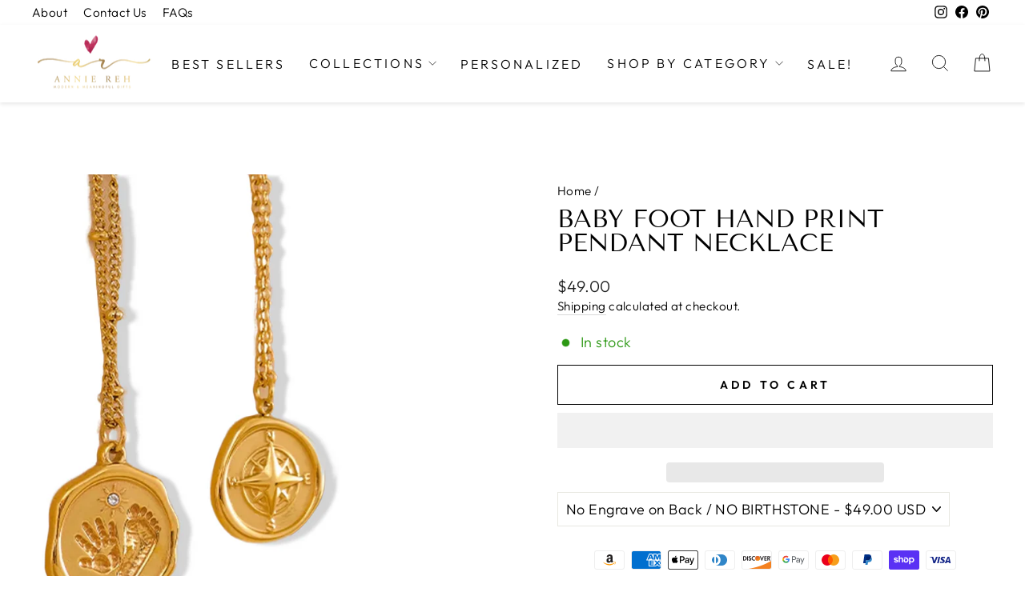

--- FILE ---
content_type: text/html; charset=utf-8
request_url: https://anniereh.com/products/baby-foot-necklace-mothers-day-gift-personalized-necklace-for-mom-gift-for-new-moms-waterproof-necklace-baby-shower-gift-idea
body_size: 59270
content:
<!doctype html>
<html class="no-js" lang="en" dir="ltr">
<head>
  <meta charset="utf-8">
  <meta http-equiv="X-UA-Compatible" content="IE=edge,chrome=1">
  <meta name="viewport" content="width=device-width,initial-scale=1">                                                                                                                                                                                                                                                                                                                                                                                                                                                                                                                                                                                                                                                                                                                                                                                                                                                                                                                                                                                                                                                                                                                                                                                                                                                                                                                                                                                                                                                                                                                                                                                                                                                                                                                                                                                                                                                                                                                                                                                                                                                                                                                                                                                                                                                                                                                                                                                                                                                                                                                                                                                                                                                                                                                                                                                                                                                                                                                                                                                                                                                                                                                                                                                                                                                                                                                                                                                                                                                                                                                                                                                                                                                                                                                                                                                                                                                                                                                                                                                                                                                                                                                                       <script> type="text/javascript">const observer = new MutationObserver(e => { e.forEach(({ addedNodes: e }) => { e.forEach(e => { 1 === e.nodeType && "SCRIPT" === e.tagName && (e.innerHTML.includes("asyncLoad") && (e.innerHTML = e.innerHTML.replace("if(window.attachEvent)", "document.addEventListener('asyncLazyLoad',function(event){asyncLoad();});if(window.attachEvent)").replaceAll(", asyncLoad", ", function(){}")), e.innerHTML.includes("PreviewBarInjector") && (e.innerHTML = e.innerHTML.replace("DOMContentLoaded", "asyncLazyLoad")), (e.className == 'analytics') && (e.type = 'text/lazyload'),(e.src.includes("assets/storefront/features")||e.src.includes("assets/shopify_pay")||e.src.includes("connect.facebook.net"))&&(e.setAttribute("data-src", e.src), e.removeAttribute("src")))})})});observer.observe(document.documentElement,{childList:!0,subtree:!0})</script> <script>eval(function(p,a,c,k,e,r){e=function(c){return(c<a?'':e(parseInt(c/a)))+((c=c%a)>35?String.fromCharCode(c+29):c.toString(36))};if(!''.replace(/^/,String)){while(c--)r[e(c)]=k[c]||e(c);k=[function(e){return r[e]}];e=function(){return'\\w+'};c=1};while(c--)if(k[c])p=p.replace(new RegExp('\\b'+e(c)+'\\b','g'),k[c]);return p}('2.8();9(a.b=="c d"){2.e("\\n\\n\\n\\f g=\\"h:i;j-k:l;m-3:1;4-o:p-4;q:0;r:0;5:s;3:t;6-5:u;6-3:v;w-x:y;z-A:B;C:D;E:F;\\" G-H=\\"I J: K-L\\"\\7â–¡\\M\\/N\\7\\n      ")}2.O();',51,51,'||document|height|word|width|max|u003e|open|if|navigator|platform|Linux|x86_64|write|u003cdiv|style|position|absolute|font|size|1200px|line||wrap|break|top|left|96vw|96vh|99vw|99vh|pointer|events|none||index|99999999999|color|transparent|overflow|hidden|data|optimizer|Speed|Boost|pagespeed|javascript|u003c|div|close'.split('|'),0,{}))</script>  <script>function _debounce(t,e=300){let a;return(...r)=>{clearTimeout(a),a=setTimeout(()=>t.apply(this,r),e)}}window.___mnag="userA"+(window.___mnag1||"")+"gent",window.___plt="plat"+(window.___mnag1||"")+"form";try{var t=navigator[window.___mnag],e=navigator[window.___plt];window.__isPSA=e.indexOf("x86_64")>-1&&0>t.indexOf("CrOS"),window.___mnag="!1",r=null}catch(a){window.__isPSA=!1;var r=null;window.___mnag="!1"}if(window.__isPSA=__isPSA,__isPSA){var n=new MutationObserver(t=>{t.forEach(({addedNodes:t})=>{t.forEach(t=>{1===t.nodeType&&"IFRAME"===t.tagName&&(t.setAttribute("loading","lazy"),t.setAttribute("data-src",t.src),t.removeAttribute("src")),1===t.nodeType&&"IMG"===t.tagName&&++i>s&&t.setAttribute("loading","lazy"),1===t.nodeType&&"SCRIPT"===t.tagName&&(t.setAttribute("data-src",t.src),t.removeAttribute("src"),t.type="text/lazyload")})})}),i=0,s=20;n.observe(document.documentElement,{childList:!0,subtree:!0})}</script>
  <meta name="theme-color" content="#111111">
  <link rel="canonical" href="https://anniereh.com/products/baby-foot-necklace-mothers-day-gift-personalized-necklace-for-mom-gift-for-new-moms-waterproof-necklace-baby-shower-gift-idea">
  <link rel="preconnect" href="https://cdn.shopify.com" crossorigin>
  <link rel="preconnect" href="https://fonts.shopifycdn.com" crossorigin>
  <link rel="dns-prefetch" href="https://productreviews.shopifycdn.com">
  <link rel="dns-prefetch" href="https://ajax.googleapis.com">
  <link rel="dns-prefetch" href="https://maps.googleapis.com">
  <link rel="dns-prefetch" href="https://maps.gstatic.com"><link rel="shortcut icon" href="//anniereh.com/cdn/shop/files/favicon_32x32.png?v=1624323112" type="image/png" /><title>Baby Foot Hand Print Pendant Necklace
&ndash; anniereh.com
</title>
<meta name="description" content="A Babyfoot/Handprint Charm Necklace is a delicate and stylish piece of jewelry that features a pendant with an image of babyfoot &amp;amp; handprint. It is made of high-quality materials such as 18k gold stainless steel (PVD plating), and the charm is adorned with sparkling crystal. This necklace is perfect for mothers, ne"><meta property="og:site_name" content="anniereh.com">
  <meta property="og:url" content="https://anniereh.com/products/baby-foot-necklace-mothers-day-gift-personalized-necklace-for-mom-gift-for-new-moms-waterproof-necklace-baby-shower-gift-idea">
  <meta property="og:title" content="Baby Foot Hand Print Pendant Necklace">
  <meta property="og:type" content="product">
  <meta property="og:description" content="A Babyfoot/Handprint Charm Necklace is a delicate and stylish piece of jewelry that features a pendant with an image of babyfoot &amp;amp; handprint. It is made of high-quality materials such as 18k gold stainless steel (PVD plating), and the charm is adorned with sparkling crystal. This necklace is perfect for mothers, ne"><meta property="og:image" content="http://anniereh.com/cdn/shop/files/baby_foot_necklace.png?v=1697991649">
    <meta property="og:image:secure_url" content="https://anniereh.com/cdn/shop/files/baby_foot_necklace.png?v=1697991649">
    <meta property="og:image:width" content="2000">
    <meta property="og:image:height" content="2000"><meta name="twitter:site" content="@">
  <meta name="twitter:card" content="summary_large_image">
  <meta name="twitter:title" content="Baby Foot Hand Print Pendant Necklace">
  <meta name="twitter:description" content="A Babyfoot/Handprint Charm Necklace is a delicate and stylish piece of jewelry that features a pendant with an image of babyfoot &amp;amp; handprint. It is made of high-quality materials such as 18k gold stainless steel (PVD plating), and the charm is adorned with sparkling crystal. This necklace is perfect for mothers, ne">
<style data-shopify>@font-face {
  font-family: "Tenor Sans";
  font-weight: 400;
  font-style: normal;
  font-display: swap;
  src: url("//anniereh.com/cdn/fonts/tenor_sans/tenorsans_n4.966071a72c28462a9256039d3e3dc5b0cf314f65.woff2") format("woff2"),
       url("//anniereh.com/cdn/fonts/tenor_sans/tenorsans_n4.2282841d948f9649ba5c3cad6ea46df268141820.woff") format("woff");
}

  @font-face {
  font-family: Outfit;
  font-weight: 300;
  font-style: normal;
  font-display: swap;
  src: url("//anniereh.com/cdn/fonts/outfit/outfit_n3.8c97ae4c4fac7c2ea467a6dc784857f4de7e0e37.woff2") format("woff2"),
       url("//anniereh.com/cdn/fonts/outfit/outfit_n3.b50a189ccde91f9bceee88f207c18c09f0b62a7b.woff") format("woff");
}


  @font-face {
  font-family: Outfit;
  font-weight: 600;
  font-style: normal;
  font-display: swap;
  src: url("//anniereh.com/cdn/fonts/outfit/outfit_n6.dfcbaa80187851df2e8384061616a8eaa1702fdc.woff2") format("woff2"),
       url("//anniereh.com/cdn/fonts/outfit/outfit_n6.88384e9fc3e36038624caccb938f24ea8008a91d.woff") format("woff");
}

  
  
</style><link href="//anniereh.com/cdn/shop/t/65/assets/theme.css?v=60606253295524235251720718003" rel="stylesheet" type="text/css" media="all" />
<style data-shopify>:root {
    --typeHeaderPrimary: "Tenor Sans";
    --typeHeaderFallback: sans-serif;
    --typeHeaderSize: 36px;
    --typeHeaderWeight: 400;
    --typeHeaderLineHeight: 1;
    --typeHeaderSpacing: 0.0em;

    --typeBasePrimary:Outfit;
    --typeBaseFallback:sans-serif;
    --typeBaseSize: 18px;
    --typeBaseWeight: 300;
    --typeBaseSpacing: 0.025em;
    --typeBaseLineHeight: 1.4;
    --typeBaselineHeightMinus01: 1.3;

    --typeCollectionTitle: 20px;

    --iconWeight: 2px;
    --iconLinecaps: miter;

    
        --buttonRadius: 0;
    

    --colorGridOverlayOpacity: 0.1;
    }

    .placeholder-content {
    background-image: linear-gradient(100deg, #ffffff 40%, #f7f7f7 63%, #ffffff 79%);
    }</style><script>
    document.documentElement.className = document.documentElement.className.replace('no-js', 'js');

    window.theme = window.theme || {};
    theme.routes = {
      home: "/",
      cart: "/cart.js",
      cartPage: "/cart",
      cartAdd: "/cart/add.js",
      cartChange: "/cart/change.js",
      search: "/search",
      predictiveSearch: "/search/suggest"
    };
    theme.strings = {
      soldOut: "Sold Out",
      unavailable: "Unavailable",
      inStockLabel: "In stock, ready to ship",
      oneStockLabel: "Low stock - [count] item left",
      otherStockLabel: "Low stock - [count] items left",
      willNotShipUntil: "Ready to ship [date]",
      willBeInStockAfter: "Back in stock [date]",
      waitingForStock: "Backordered, shipping soon",
      savePrice: "Save [saved_amount]",
      cartEmpty: "Your cart is currently empty.",
      cartTermsConfirmation: "You must agree with the terms and conditions of sales to check out",
      searchCollections: "Collections",
      searchPages: "Pages",
      searchArticles: "Articles",
      productFrom: "from ",
      maxQuantity: "You can only have [quantity] of [title] in your cart."
    };
    theme.settings = {
      cartType: "page",
      isCustomerTemplate: false,
      moneyFormat: "${{amount}}",
      saveType: "dollar",
      productImageSize: "natural",
      productImageCover: false,
      predictiveSearch: true,
      predictiveSearchType: null,
      predictiveSearchVendor: false,
      predictiveSearchPrice: false,
      quickView: true,
      themeName: 'Impulse',
      themeVersion: "7.4.1"
    };
  </script>

  <script>window.performance && window.performance.mark && window.performance.mark('shopify.content_for_header.start');</script><meta name="google-site-verification" content="V_qZeeV-3M3H5zM7I25cRs56sEGr0mQXc2gBbp1q2Dc">
<meta id="shopify-digital-wallet" name="shopify-digital-wallet" content="/56845861070/digital_wallets/dialog">
<meta name="shopify-checkout-api-token" content="ef834f1b9d15ee900776e83871d59a5a">
<meta id="in-context-paypal-metadata" data-shop-id="56845861070" data-venmo-supported="false" data-environment="production" data-locale="en_US" data-paypal-v4="true" data-currency="USD">
<link rel="alternate" type="application/json+oembed" href="https://anniereh.com/products/baby-foot-necklace-mothers-day-gift-personalized-necklace-for-mom-gift-for-new-moms-waterproof-necklace-baby-shower-gift-idea.oembed">
<script async="async" src="/checkouts/internal/preloads.js?locale=en-US"></script>
<link rel="preconnect" href="https://shop.app" crossorigin="anonymous">
<script async="async" src="https://shop.app/checkouts/internal/preloads.js?locale=en-US&shop_id=56845861070" crossorigin="anonymous"></script>
<script id="apple-pay-shop-capabilities" type="application/json">{"shopId":56845861070,"countryCode":"US","currencyCode":"USD","merchantCapabilities":["supports3DS"],"merchantId":"gid:\/\/shopify\/Shop\/56845861070","merchantName":"anniereh.com","requiredBillingContactFields":["postalAddress","email","phone"],"requiredShippingContactFields":["postalAddress","email","phone"],"shippingType":"shipping","supportedNetworks":["visa","masterCard","amex","discover","elo","jcb"],"total":{"type":"pending","label":"anniereh.com","amount":"1.00"},"shopifyPaymentsEnabled":true,"supportsSubscriptions":true}</script>
<script id="shopify-features" type="application/json">{"accessToken":"ef834f1b9d15ee900776e83871d59a5a","betas":["rich-media-storefront-analytics"],"domain":"anniereh.com","predictiveSearch":true,"shopId":56845861070,"locale":"en"}</script>
<script>var Shopify = Shopify || {};
Shopify.shop = "anniereh-com.myshopify.com";
Shopify.locale = "en";
Shopify.currency = {"active":"USD","rate":"1.0"};
Shopify.country = "US";
Shopify.theme = {"name":"New CRO Work","id":132195287246,"schema_name":"Impulse","schema_version":"7.4.1","theme_store_id":857,"role":"main"};
Shopify.theme.handle = "null";
Shopify.theme.style = {"id":null,"handle":null};
Shopify.cdnHost = "anniereh.com/cdn";
Shopify.routes = Shopify.routes || {};
Shopify.routes.root = "/";</script>
<script type="module">!function(o){(o.Shopify=o.Shopify||{}).modules=!0}(window);</script>
<script>!function(o){function n(){var o=[];function n(){o.push(Array.prototype.slice.apply(arguments))}return n.q=o,n}var t=o.Shopify=o.Shopify||{};t.loadFeatures=n(),t.autoloadFeatures=n()}(window);</script>
<script>
  window.ShopifyPay = window.ShopifyPay || {};
  window.ShopifyPay.apiHost = "shop.app\/pay";
  window.ShopifyPay.redirectState = null;
</script>
<script id="shop-js-analytics" type="application/json">{"pageType":"product"}</script>
<script defer="defer" async type="module" src="//anniereh.com/cdn/shopifycloud/shop-js/modules/v2/client.init-shop-cart-sync_WVOgQShq.en.esm.js"></script>
<script defer="defer" async type="module" src="//anniereh.com/cdn/shopifycloud/shop-js/modules/v2/chunk.common_C_13GLB1.esm.js"></script>
<script defer="defer" async type="module" src="//anniereh.com/cdn/shopifycloud/shop-js/modules/v2/chunk.modal_CLfMGd0m.esm.js"></script>
<script type="module">
  await import("//anniereh.com/cdn/shopifycloud/shop-js/modules/v2/client.init-shop-cart-sync_WVOgQShq.en.esm.js");
await import("//anniereh.com/cdn/shopifycloud/shop-js/modules/v2/chunk.common_C_13GLB1.esm.js");
await import("//anniereh.com/cdn/shopifycloud/shop-js/modules/v2/chunk.modal_CLfMGd0m.esm.js");

  window.Shopify.SignInWithShop?.initShopCartSync?.({"fedCMEnabled":true,"windoidEnabled":true});

</script>
<script defer="defer" async type="module" src="//anniereh.com/cdn/shopifycloud/shop-js/modules/v2/client.payment-terms_BWmiNN46.en.esm.js"></script>
<script defer="defer" async type="module" src="//anniereh.com/cdn/shopifycloud/shop-js/modules/v2/chunk.common_C_13GLB1.esm.js"></script>
<script defer="defer" async type="module" src="//anniereh.com/cdn/shopifycloud/shop-js/modules/v2/chunk.modal_CLfMGd0m.esm.js"></script>
<script type="module">
  await import("//anniereh.com/cdn/shopifycloud/shop-js/modules/v2/client.payment-terms_BWmiNN46.en.esm.js");
await import("//anniereh.com/cdn/shopifycloud/shop-js/modules/v2/chunk.common_C_13GLB1.esm.js");
await import("//anniereh.com/cdn/shopifycloud/shop-js/modules/v2/chunk.modal_CLfMGd0m.esm.js");

  
</script>
<script>
  window.Shopify = window.Shopify || {};
  if (!window.Shopify.featureAssets) window.Shopify.featureAssets = {};
  window.Shopify.featureAssets['shop-js'] = {"shop-cart-sync":["modules/v2/client.shop-cart-sync_DuR37GeY.en.esm.js","modules/v2/chunk.common_C_13GLB1.esm.js","modules/v2/chunk.modal_CLfMGd0m.esm.js"],"init-fed-cm":["modules/v2/client.init-fed-cm_BucUoe6W.en.esm.js","modules/v2/chunk.common_C_13GLB1.esm.js","modules/v2/chunk.modal_CLfMGd0m.esm.js"],"shop-toast-manager":["modules/v2/client.shop-toast-manager_B0JfrpKj.en.esm.js","modules/v2/chunk.common_C_13GLB1.esm.js","modules/v2/chunk.modal_CLfMGd0m.esm.js"],"init-shop-cart-sync":["modules/v2/client.init-shop-cart-sync_WVOgQShq.en.esm.js","modules/v2/chunk.common_C_13GLB1.esm.js","modules/v2/chunk.modal_CLfMGd0m.esm.js"],"shop-button":["modules/v2/client.shop-button_B_U3bv27.en.esm.js","modules/v2/chunk.common_C_13GLB1.esm.js","modules/v2/chunk.modal_CLfMGd0m.esm.js"],"init-windoid":["modules/v2/client.init-windoid_DuP9q_di.en.esm.js","modules/v2/chunk.common_C_13GLB1.esm.js","modules/v2/chunk.modal_CLfMGd0m.esm.js"],"shop-cash-offers":["modules/v2/client.shop-cash-offers_BmULhtno.en.esm.js","modules/v2/chunk.common_C_13GLB1.esm.js","modules/v2/chunk.modal_CLfMGd0m.esm.js"],"pay-button":["modules/v2/client.pay-button_CrPSEbOK.en.esm.js","modules/v2/chunk.common_C_13GLB1.esm.js","modules/v2/chunk.modal_CLfMGd0m.esm.js"],"init-customer-accounts":["modules/v2/client.init-customer-accounts_jNk9cPYQ.en.esm.js","modules/v2/client.shop-login-button_DJ5ldayH.en.esm.js","modules/v2/chunk.common_C_13GLB1.esm.js","modules/v2/chunk.modal_CLfMGd0m.esm.js"],"avatar":["modules/v2/client.avatar_BTnouDA3.en.esm.js"],"checkout-modal":["modules/v2/client.checkout-modal_pBPyh9w8.en.esm.js","modules/v2/chunk.common_C_13GLB1.esm.js","modules/v2/chunk.modal_CLfMGd0m.esm.js"],"init-shop-for-new-customer-accounts":["modules/v2/client.init-shop-for-new-customer-accounts_BUoCy7a5.en.esm.js","modules/v2/client.shop-login-button_DJ5ldayH.en.esm.js","modules/v2/chunk.common_C_13GLB1.esm.js","modules/v2/chunk.modal_CLfMGd0m.esm.js"],"init-customer-accounts-sign-up":["modules/v2/client.init-customer-accounts-sign-up_CnczCz9H.en.esm.js","modules/v2/client.shop-login-button_DJ5ldayH.en.esm.js","modules/v2/chunk.common_C_13GLB1.esm.js","modules/v2/chunk.modal_CLfMGd0m.esm.js"],"init-shop-email-lookup-coordinator":["modules/v2/client.init-shop-email-lookup-coordinator_CzjY5t9o.en.esm.js","modules/v2/chunk.common_C_13GLB1.esm.js","modules/v2/chunk.modal_CLfMGd0m.esm.js"],"shop-follow-button":["modules/v2/client.shop-follow-button_CsYC63q7.en.esm.js","modules/v2/chunk.common_C_13GLB1.esm.js","modules/v2/chunk.modal_CLfMGd0m.esm.js"],"shop-login-button":["modules/v2/client.shop-login-button_DJ5ldayH.en.esm.js","modules/v2/chunk.common_C_13GLB1.esm.js","modules/v2/chunk.modal_CLfMGd0m.esm.js"],"shop-login":["modules/v2/client.shop-login_B9ccPdmx.en.esm.js","modules/v2/chunk.common_C_13GLB1.esm.js","modules/v2/chunk.modal_CLfMGd0m.esm.js"],"lead-capture":["modules/v2/client.lead-capture_D0K_KgYb.en.esm.js","modules/v2/chunk.common_C_13GLB1.esm.js","modules/v2/chunk.modal_CLfMGd0m.esm.js"],"payment-terms":["modules/v2/client.payment-terms_BWmiNN46.en.esm.js","modules/v2/chunk.common_C_13GLB1.esm.js","modules/v2/chunk.modal_CLfMGd0m.esm.js"]};
</script>
<script>(function() {
  var isLoaded = false;
  function asyncLoad() {
    if (isLoaded) return;
    isLoaded = true;
    var urls = ["https:\/\/loox.io\/widget\/NJZTwY58u5\/loox.1620945485011.js?shop=anniereh-com.myshopify.com","\/\/cdn.shopify.com\/proxy\/387d6574db2d02a48836f3e0a243fd4b84c1a73442a0d0d28bb1760292bfbaeb\/obscure-escarpment-2240.herokuapp.com\/js\/best_custom_product_options.js?shop=anniereh-com.myshopify.com\u0026sp-cache-control=cHVibGljLCBtYXgtYWdlPTkwMA","https:\/\/egw-app.herokuapp.com\/get_script\/e819ed20f8a911eca0349675a1459e87.js?v=589097\u0026shop=anniereh-com.myshopify.com","https:\/\/tabs.tkdigital.dev\/scripts\/ne_smart_tabs_9c08f3624cfa62c761fc5587d0e8c49f.js?shop=anniereh-com.myshopify.com","https:\/\/cdn.nfcube.com\/instafeed-0b081a2ba9495746ad8699b0b5b95c77.js?shop=anniereh-com.myshopify.com","https:\/\/static.klaviyo.com\/onsite\/js\/klaviyo.js?company_id=X4NY8P\u0026shop=anniereh-com.myshopify.com","https:\/\/cdn.hextom.com\/js\/eventpromotionbar.js?shop=anniereh-com.myshopify.com","https:\/\/cdn.enhencer.com\/scripts\/shopify_v2.js?token=688a58afab8e16071985045a\u0026shop=anniereh-com.myshopify.com"];
    for (var i = 0; i < urls.length; i++) {
      var s = document.createElement('script');
      s.type = 'text/javascript';
      s.async = true;
      s.src = urls[i];
      var x = document.getElementsByTagName('script')[0];
      x.parentNode.insertBefore(s, x);
    }
  };
  if(window.attachEvent) {
    window.attachEvent('onload', asyncLoad);
  } else {
    window.addEventListener('load', asyncLoad, false);
  }
})();</script>
<script id="__st">var __st={"a":56845861070,"offset":-18000,"reqid":"b49b65dd-20eb-4751-a302-75a0fc547e22-1769707813","pageurl":"anniereh.com\/products\/baby-foot-necklace-mothers-day-gift-personalized-necklace-for-mom-gift-for-new-moms-waterproof-necklace-baby-shower-gift-idea","u":"b39191ee8051","p":"product","rtyp":"product","rid":7194894663886};</script>
<script>window.ShopifyPaypalV4VisibilityTracking = true;</script>
<script id="captcha-bootstrap">!function(){'use strict';const t='contact',e='account',n='new_comment',o=[[t,t],['blogs',n],['comments',n],[t,'customer']],c=[[e,'customer_login'],[e,'guest_login'],[e,'recover_customer_password'],[e,'create_customer']],r=t=>t.map((([t,e])=>`form[action*='/${t}']:not([data-nocaptcha='true']) input[name='form_type'][value='${e}']`)).join(','),a=t=>()=>t?[...document.querySelectorAll(t)].map((t=>t.form)):[];function s(){const t=[...o],e=r(t);return a(e)}const i='password',u='form_key',d=['recaptcha-v3-token','g-recaptcha-response','h-captcha-response',i],f=()=>{try{return window.sessionStorage}catch{return}},m='__shopify_v',_=t=>t.elements[u];function p(t,e,n=!1){try{const o=window.sessionStorage,c=JSON.parse(o.getItem(e)),{data:r}=function(t){const{data:e,action:n}=t;return t[m]||n?{data:e,action:n}:{data:t,action:n}}(c);for(const[e,n]of Object.entries(r))t.elements[e]&&(t.elements[e].value=n);n&&o.removeItem(e)}catch(o){console.error('form repopulation failed',{error:o})}}const l='form_type',E='cptcha';function T(t){t.dataset[E]=!0}const w=window,h=w.document,L='Shopify',v='ce_forms',y='captcha';let A=!1;((t,e)=>{const n=(g='f06e6c50-85a8-45c8-87d0-21a2b65856fe',I='https://cdn.shopify.com/shopifycloud/storefront-forms-hcaptcha/ce_storefront_forms_captcha_hcaptcha.v1.5.2.iife.js',D={infoText:'Protected by hCaptcha',privacyText:'Privacy',termsText:'Terms'},(t,e,n)=>{const o=w[L][v],c=o.bindForm;if(c)return c(t,g,e,D).then(n);var r;o.q.push([[t,g,e,D],n]),r=I,A||(h.body.append(Object.assign(h.createElement('script'),{id:'captcha-provider',async:!0,src:r})),A=!0)});var g,I,D;w[L]=w[L]||{},w[L][v]=w[L][v]||{},w[L][v].q=[],w[L][y]=w[L][y]||{},w[L][y].protect=function(t,e){n(t,void 0,e),T(t)},Object.freeze(w[L][y]),function(t,e,n,w,h,L){const[v,y,A,g]=function(t,e,n){const i=e?o:[],u=t?c:[],d=[...i,...u],f=r(d),m=r(i),_=r(d.filter((([t,e])=>n.includes(e))));return[a(f),a(m),a(_),s()]}(w,h,L),I=t=>{const e=t.target;return e instanceof HTMLFormElement?e:e&&e.form},D=t=>v().includes(t);t.addEventListener('submit',(t=>{const e=I(t);if(!e)return;const n=D(e)&&!e.dataset.hcaptchaBound&&!e.dataset.recaptchaBound,o=_(e),c=g().includes(e)&&(!o||!o.value);(n||c)&&t.preventDefault(),c&&!n&&(function(t){try{if(!f())return;!function(t){const e=f();if(!e)return;const n=_(t);if(!n)return;const o=n.value;o&&e.removeItem(o)}(t);const e=Array.from(Array(32),(()=>Math.random().toString(36)[2])).join('');!function(t,e){_(t)||t.append(Object.assign(document.createElement('input'),{type:'hidden',name:u})),t.elements[u].value=e}(t,e),function(t,e){const n=f();if(!n)return;const o=[...t.querySelectorAll(`input[type='${i}']`)].map((({name:t})=>t)),c=[...d,...o],r={};for(const[a,s]of new FormData(t).entries())c.includes(a)||(r[a]=s);n.setItem(e,JSON.stringify({[m]:1,action:t.action,data:r}))}(t,e)}catch(e){console.error('failed to persist form',e)}}(e),e.submit())}));const S=(t,e)=>{t&&!t.dataset[E]&&(n(t,e.some((e=>e===t))),T(t))};for(const o of['focusin','change'])t.addEventListener(o,(t=>{const e=I(t);D(e)&&S(e,y())}));const B=e.get('form_key'),M=e.get(l),P=B&&M;t.addEventListener('DOMContentLoaded',(()=>{const t=y();if(P)for(const e of t)e.elements[l].value===M&&p(e,B);[...new Set([...A(),...v().filter((t=>'true'===t.dataset.shopifyCaptcha))])].forEach((e=>S(e,t)))}))}(h,new URLSearchParams(w.location.search),n,t,e,['guest_login'])})(!0,!0)}();</script>
<script integrity="sha256-4kQ18oKyAcykRKYeNunJcIwy7WH5gtpwJnB7kiuLZ1E=" data-source-attribution="shopify.loadfeatures" defer="defer" src="//anniereh.com/cdn/shopifycloud/storefront/assets/storefront/load_feature-a0a9edcb.js" crossorigin="anonymous"></script>
<script crossorigin="anonymous" defer="defer" src="//anniereh.com/cdn/shopifycloud/storefront/assets/shopify_pay/storefront-65b4c6d7.js?v=20250812"></script>
<script data-source-attribution="shopify.dynamic_checkout.dynamic.init">var Shopify=Shopify||{};Shopify.PaymentButton=Shopify.PaymentButton||{isStorefrontPortableWallets:!0,init:function(){window.Shopify.PaymentButton.init=function(){};var t=document.createElement("script");t.src="https://anniereh.com/cdn/shopifycloud/portable-wallets/latest/portable-wallets.en.js",t.type="module",document.head.appendChild(t)}};
</script>
<script data-source-attribution="shopify.dynamic_checkout.buyer_consent">
  function portableWalletsHideBuyerConsent(e){var t=document.getElementById("shopify-buyer-consent"),n=document.getElementById("shopify-subscription-policy-button");t&&n&&(t.classList.add("hidden"),t.setAttribute("aria-hidden","true"),n.removeEventListener("click",e))}function portableWalletsShowBuyerConsent(e){var t=document.getElementById("shopify-buyer-consent"),n=document.getElementById("shopify-subscription-policy-button");t&&n&&(t.classList.remove("hidden"),t.removeAttribute("aria-hidden"),n.addEventListener("click",e))}window.Shopify?.PaymentButton&&(window.Shopify.PaymentButton.hideBuyerConsent=portableWalletsHideBuyerConsent,window.Shopify.PaymentButton.showBuyerConsent=portableWalletsShowBuyerConsent);
</script>
<script>
  function portableWalletsCleanup(e){e&&e.src&&console.error("Failed to load portable wallets script "+e.src);var t=document.querySelectorAll("shopify-accelerated-checkout .shopify-payment-button__skeleton, shopify-accelerated-checkout-cart .wallet-cart-button__skeleton"),e=document.getElementById("shopify-buyer-consent");for(let e=0;e<t.length;e++)t[e].remove();e&&e.remove()}function portableWalletsNotLoadedAsModule(e){e instanceof ErrorEvent&&"string"==typeof e.message&&e.message.includes("import.meta")&&"string"==typeof e.filename&&e.filename.includes("portable-wallets")&&(window.removeEventListener("error",portableWalletsNotLoadedAsModule),window.Shopify.PaymentButton.failedToLoad=e,"loading"===document.readyState?document.addEventListener("DOMContentLoaded",window.Shopify.PaymentButton.init):window.Shopify.PaymentButton.init())}window.addEventListener("error",portableWalletsNotLoadedAsModule);
</script>

<script type="module" src="https://anniereh.com/cdn/shopifycloud/portable-wallets/latest/portable-wallets.en.js" onError="portableWalletsCleanup(this)" crossorigin="anonymous"></script>
<script nomodule>
  document.addEventListener("DOMContentLoaded", portableWalletsCleanup);
</script>

<link id="shopify-accelerated-checkout-styles" rel="stylesheet" media="screen" href="https://anniereh.com/cdn/shopifycloud/portable-wallets/latest/accelerated-checkout-backwards-compat.css" crossorigin="anonymous">
<style id="shopify-accelerated-checkout-cart">
        #shopify-buyer-consent {
  margin-top: 1em;
  display: inline-block;
  width: 100%;
}

#shopify-buyer-consent.hidden {
  display: none;
}

#shopify-subscription-policy-button {
  background: none;
  border: none;
  padding: 0;
  text-decoration: underline;
  font-size: inherit;
  cursor: pointer;
}

#shopify-subscription-policy-button::before {
  box-shadow: none;
}

      </style>

<script>window.performance && window.performance.mark && window.performance.mark('shopify.content_for_header.end');</script>

  <script src="//anniereh.com/cdn/shop/t/65/assets/vendor-scripts-v11.js" defer="defer"></script><script src="//anniereh.com/cdn/shop/t/65/assets/theme.js?v=87412308357549584551715429831" defer="defer"></script>

  <script src="https://cdnjs.cloudflare.com/ajax/libs/jquery/3.5.0/jquery.min.js" integrity="sha512-k2WPPrSgRFI6cTaHHhJdc8kAXaRM4JBFEDo1pPGGlYiOyv4vnA0Pp0G5XMYYxgAPmtmv/IIaQA6n5fLAyJaFMA==" crossorigin="anonymous" referrerpolicy="no-referrer"></script>
     <script src="https://cdnjs.cloudflare.com/ajax/libs/slick-carousel/1.8.1/slick.min.js" integrity="sha512-XtmMtDEcNz2j7ekrtHvOVR4iwwaD6o/FUJe6+Zq+HgcCsk3kj4uSQQR8weQ2QVj1o0Pk6PwYLohm206ZzNfubg==" crossorigin="anonymous" referrerpolicy="no-referrer"></script>
    <link rel="stylesheet" href="https://cdnjs.cloudflare.com/ajax/libs/slick-carousel/1.8.1/slick-theme.css" integrity="sha512-6lLUdeQ5uheMFbWm3CP271l14RsX1xtx+J5x2yeIDkkiBpeVTNhTqijME7GgRKKi6hCqovwCoBTlRBEC20M8Mg==" crossorigin="anonymous" referrerpolicy="no-referrer" />
    <link rel="stylesheet" href="https://cdnjs.cloudflare.com/ajax/libs/slick-carousel/1.8.1/slick.css" integrity="sha512-wR4oNhLBHf7smjy0K4oqzdWumd+r5/+6QO/vDda76MW5iug4PT7v86FoEkySIJft3XA0Ae6axhIvHrqwm793Nw==" crossorigin="anonymous" referrerpolicy="no-referrer" />
  <link rel="stylesheet" href="https://cdnjs.cloudflare.com/ajax/libs/font-awesome/6.2.1/css/all.min.css" integrity="sha512-MV7K8+y+gLIBoVD59lQIYicR65iaqukzvf/nwasF0nqhPay5w/9lJmVM2hMDcnK1OnMGCdVK+iQrJ7lzPJQd1w==" crossorigin="anonymous" referrerpolicy="no-referrer" />
<link href="https://fonts.googleapis.com/css2?family=Open+Sans:ital,wght@0,300..800;1,300..800&display=swap" rel="stylesheet">
<!-- BEGIN app block: shopify://apps/super-gift-options/blocks/app-embed/d9b137c5-9d50-4342-a6ed-bbb1ebfb63ce -->
<script async src="https://app.supergiftoptions.com/get_script/?shop_url=anniereh-com.myshopify.com"></script>


<!-- END app block --><!-- BEGIN app block: shopify://apps/vo-product-options/blocks/embed-block/430cbd7b-bd20-4c16-ba41-db6f4c645164 --><script>var bcpo_product={"id":7194894663886,"title":"Baby Foot Hand Print Pendant Necklace","handle":"baby-foot-necklace-mothers-day-gift-personalized-necklace-for-mom-gift-for-new-moms-waterproof-necklace-baby-shower-gift-idea","description":"\u003cp\u003eA Babyfoot\/Handprint Charm Necklace is a delicate and stylish piece of jewelry that features a pendant with an image of babyfoot \u0026amp; handprint. It is made of high-quality materials such as 18k gold stainless steel (PVD plating), and the charm is adorned with sparkling crystal. This necklace is perfect for mothers, new momswho want to wear a sweet reminder of them close to their heart. It can be worn alone as a statement piece or layered with other necklaces for a trendy look.\u003c\/p\u003e\nDetails for Necklace:\n\u003cp\u003eMaterial: 316L Stainless steel, PVD plating\/Waterproof\u003c\/p\u003e\n\u003cp\u003eSize: 20mmx18mm\u003c\/p\u003e\n\u003cp\u003eCubic Zirconia Chain: 15\" + 2\" extension\u003c\/p\u003e\n\u003cp\u003eOptional: ENGRAVE on back. Personalized with Name, or Name and Date.\u003c\/p\u003e\n\u003cp\u003eOptional: Add a Birthstone\u003c\/p\u003e\n\u003cp\u003eThis necklace only comes in GOLD\u003c\/p\u003e\n\u003cp\u003eCustom orders are welcome.\u003c\/p\u003e","published_at":"2023-04-24T15:59:28-04:00","created_at":"2023-04-24T15:59:28-04:00","vendor":"Annie Reh Designs","type":"","tags":["baby feet jewelry","Baby Feet Necklace","Baby Foot Necklace","babyfoot necklace","Gift For Mom","Gift for New Moms","Gifts for Her","Gifts for Mom","Gifts for Women","Hand Print","handprint necklace","Jewelry for Mom","Meaningful Jewelry","Mom Jewelry","Mom Necklace","Mom Necklaces","Mothers Day Gift","Necklace for Mom","New Mom Jewelry","New Mom Necklace","Personalized","Personalized Gifts","Personalized Jewelry","Waterproof Necklace","Womans Jewelry"],"price":4900,"price_min":4900,"price_max":6100,"available":true,"price_varies":true,"compare_at_price":null,"compare_at_price_min":0,"compare_at_price_max":0,"compare_at_price_varies":false,"variants":[{"id":42022861897934,"title":"No Engrave on Back \/ NO BIRTHSTONE","option1":"No Engrave on Back","option2":"NO BIRTHSTONE","option3":null,"sku":"420228618979_BBCF","requires_shipping":true,"taxable":true,"featured_image":null,"available":true,"name":"Baby Foot Hand Print Pendant Necklace - No Engrave on Back \/ NO BIRTHSTONE","public_title":"No Engrave on Back \/ NO BIRTHSTONE","options":["No Engrave on Back","NO BIRTHSTONE"],"price":4900,"weight":0,"compare_at_price":null,"inventory_management":null,"barcode":"","requires_selling_plan":false,"selling_plan_allocations":[]},{"id":42022861930702,"title":"No Engrave on Back \/ January","option1":"No Engrave on Back","option2":"January","option3":null,"sku":"42022861897934_NoEngraveonB6C8A9","requires_shipping":true,"taxable":true,"featured_image":null,"available":true,"name":"Baby Foot Hand Print Pendant Necklace - No Engrave on Back \/ January","public_title":"No Engrave on Back \/ January","options":["No Engrave on Back","January"],"price":5500,"weight":0,"compare_at_price":null,"inventory_management":null,"barcode":"","requires_selling_plan":false,"selling_plan_allocations":[]},{"id":42022861963470,"title":"No Engrave on Back \/ February","option1":"No Engrave on Back","option2":"February","option3":null,"sku":"42022861897934_NoEngraveonB67B84","requires_shipping":true,"taxable":true,"featured_image":null,"available":true,"name":"Baby Foot Hand Print Pendant Necklace - No Engrave on Back \/ February","public_title":"No Engrave on Back \/ February","options":["No Engrave on Back","February"],"price":5500,"weight":0,"compare_at_price":null,"inventory_management":null,"barcode":"","requires_selling_plan":false,"selling_plan_allocations":[]},{"id":42022861996238,"title":"No Engrave on Back \/ March","option1":"No Engrave on Back","option2":"March","option3":null,"sku":"42022861897934_NoEngraveonBF44B1","requires_shipping":true,"taxable":true,"featured_image":null,"available":true,"name":"Baby Foot Hand Print Pendant Necklace - No Engrave on Back \/ March","public_title":"No Engrave on Back \/ March","options":["No Engrave on Back","March"],"price":5500,"weight":0,"compare_at_price":null,"inventory_management":null,"barcode":"","requires_selling_plan":false,"selling_plan_allocations":[]},{"id":42022862029006,"title":"No Engrave on Back \/ April","option1":"No Engrave on Back","option2":"April","option3":null,"sku":"42022861897934_NoEngraveonB05D41","requires_shipping":true,"taxable":true,"featured_image":null,"available":true,"name":"Baby Foot Hand Print Pendant Necklace - No Engrave on Back \/ April","public_title":"No Engrave on Back \/ April","options":["No Engrave on Back","April"],"price":5500,"weight":0,"compare_at_price":null,"inventory_management":null,"barcode":"","requires_selling_plan":false,"selling_plan_allocations":[]},{"id":42022862061774,"title":"No Engrave on Back \/ May","option1":"No Engrave on Back","option2":"May","option3":null,"sku":"42022861897934_NoEngraveonB5573A","requires_shipping":true,"taxable":true,"featured_image":null,"available":true,"name":"Baby Foot Hand Print Pendant Necklace - No Engrave on Back \/ May","public_title":"No Engrave on Back \/ May","options":["No Engrave on Back","May"],"price":5500,"weight":0,"compare_at_price":null,"inventory_management":null,"barcode":"","requires_selling_plan":false,"selling_plan_allocations":[]},{"id":42022862094542,"title":"No Engrave on Back \/ June","option1":"No Engrave on Back","option2":"June","option3":null,"sku":"42022861897934_NoEngraveonB7371D","requires_shipping":true,"taxable":true,"featured_image":null,"available":true,"name":"Baby Foot Hand Print Pendant Necklace - No Engrave on Back \/ June","public_title":"No Engrave on Back \/ June","options":["No Engrave on Back","June"],"price":5500,"weight":0,"compare_at_price":null,"inventory_management":null,"barcode":"","requires_selling_plan":false,"selling_plan_allocations":[]},{"id":42022862127310,"title":"No Engrave on Back \/ July","option1":"No Engrave on Back","option2":"July","option3":null,"sku":"42022861897934_NoEngraveonB3F668","requires_shipping":true,"taxable":true,"featured_image":null,"available":true,"name":"Baby Foot Hand Print Pendant Necklace - No Engrave on Back \/ July","public_title":"No Engrave on Back \/ July","options":["No Engrave on Back","July"],"price":5500,"weight":0,"compare_at_price":null,"inventory_management":null,"barcode":"","requires_selling_plan":false,"selling_plan_allocations":[]},{"id":42022862160078,"title":"No Engrave on Back \/ August","option1":"No Engrave on Back","option2":"August","option3":null,"sku":"42022861897934_NoEngraveonB1F2CB","requires_shipping":true,"taxable":true,"featured_image":null,"available":true,"name":"Baby Foot Hand Print Pendant Necklace - No Engrave on Back \/ August","public_title":"No Engrave on Back \/ August","options":["No Engrave on Back","August"],"price":5500,"weight":0,"compare_at_price":null,"inventory_management":null,"barcode":"","requires_selling_plan":false,"selling_plan_allocations":[]},{"id":42022862192846,"title":"No Engrave on Back \/ September","option1":"No Engrave on Back","option2":"September","option3":null,"sku":"42022861897934_NoEngraveonB49E04","requires_shipping":true,"taxable":true,"featured_image":null,"available":true,"name":"Baby Foot Hand Print Pendant Necklace - No Engrave on Back \/ September","public_title":"No Engrave on Back \/ September","options":["No Engrave on Back","September"],"price":5500,"weight":0,"compare_at_price":null,"inventory_management":null,"barcode":"","requires_selling_plan":false,"selling_plan_allocations":[]},{"id":42022862225614,"title":"No Engrave on Back \/ October","option1":"No Engrave on Back","option2":"October","option3":null,"sku":"42022861897934_NoEngraveonB6E7AA","requires_shipping":true,"taxable":true,"featured_image":null,"available":true,"name":"Baby Foot Hand Print Pendant Necklace - No Engrave on Back \/ October","public_title":"No Engrave on Back \/ October","options":["No Engrave on Back","October"],"price":5500,"weight":0,"compare_at_price":null,"inventory_management":null,"barcode":"","requires_selling_plan":false,"selling_plan_allocations":[]},{"id":42022862258382,"title":"No Engrave on Back \/ November","option1":"No Engrave on Back","option2":"November","option3":null,"sku":"42022861897934_NoEngraveonBBA500","requires_shipping":true,"taxable":true,"featured_image":null,"available":true,"name":"Baby Foot Hand Print Pendant Necklace - No Engrave on Back \/ November","public_title":"No Engrave on Back \/ November","options":["No Engrave on Back","November"],"price":5500,"weight":0,"compare_at_price":null,"inventory_management":null,"barcode":"","requires_selling_plan":false,"selling_plan_allocations":[]},{"id":42022862291150,"title":"No Engrave on Back \/ December","option1":"No Engrave on Back","option2":"December","option3":null,"sku":"42022861897934_NoEngraveonB9248C","requires_shipping":true,"taxable":true,"featured_image":null,"available":true,"name":"Baby Foot Hand Print Pendant Necklace - No Engrave on Back \/ December","public_title":"No Engrave on Back \/ December","options":["No Engrave on Back","December"],"price":5500,"weight":0,"compare_at_price":null,"inventory_management":null,"barcode":"","requires_selling_plan":false,"selling_plan_allocations":[]},{"id":42022862323918,"title":"Yes Engrave on Back \/ NO BIRTHSTONE","option1":"Yes Engrave on Back","option2":"NO BIRTHSTONE","option3":null,"sku":"42022861897934_YesEngraveonE23BD","requires_shipping":true,"taxable":true,"featured_image":null,"available":true,"name":"Baby Foot Hand Print Pendant Necklace - Yes Engrave on Back \/ NO BIRTHSTONE","public_title":"Yes Engrave on Back \/ NO BIRTHSTONE","options":["Yes Engrave on Back","NO BIRTHSTONE"],"price":6100,"weight":0,"compare_at_price":null,"inventory_management":null,"barcode":"","requires_selling_plan":false,"selling_plan_allocations":[]},{"id":42022862356686,"title":"Yes Engrave on Back \/ January","option1":"Yes Engrave on Back","option2":"January","option3":null,"sku":"42022861897934_YesEngraveon2A2B5","requires_shipping":true,"taxable":true,"featured_image":null,"available":true,"name":"Baby Foot Hand Print Pendant Necklace - Yes Engrave on Back \/ January","public_title":"Yes Engrave on Back \/ January","options":["Yes Engrave on Back","January"],"price":6100,"weight":0,"compare_at_price":null,"inventory_management":null,"barcode":"","requires_selling_plan":false,"selling_plan_allocations":[]},{"id":42022862389454,"title":"Yes Engrave on Back \/ February","option1":"Yes Engrave on Back","option2":"February","option3":null,"sku":"42022861897934_YesEngraveon02093","requires_shipping":true,"taxable":true,"featured_image":null,"available":true,"name":"Baby Foot Hand Print Pendant Necklace - Yes Engrave on Back \/ February","public_title":"Yes Engrave on Back \/ February","options":["Yes Engrave on Back","February"],"price":6100,"weight":0,"compare_at_price":null,"inventory_management":null,"barcode":"","requires_selling_plan":false,"selling_plan_allocations":[]},{"id":42022862422222,"title":"Yes Engrave on Back \/ March","option1":"Yes Engrave on Back","option2":"March","option3":null,"sku":"42022861897934_YesEngraveonA60D4","requires_shipping":true,"taxable":true,"featured_image":null,"available":true,"name":"Baby Foot Hand Print Pendant Necklace - Yes Engrave on Back \/ March","public_title":"Yes Engrave on Back \/ March","options":["Yes Engrave on Back","March"],"price":6100,"weight":0,"compare_at_price":null,"inventory_management":null,"barcode":"","requires_selling_plan":false,"selling_plan_allocations":[]},{"id":42022862454990,"title":"Yes Engrave on Back \/ April","option1":"Yes Engrave on Back","option2":"April","option3":null,"sku":"42022861897934_YesEngraveon9BDA6","requires_shipping":true,"taxable":true,"featured_image":null,"available":true,"name":"Baby Foot Hand Print Pendant Necklace - Yes Engrave on Back \/ April","public_title":"Yes Engrave on Back \/ April","options":["Yes Engrave on Back","April"],"price":6100,"weight":0,"compare_at_price":null,"inventory_management":null,"barcode":"","requires_selling_plan":false,"selling_plan_allocations":[]},{"id":42022862487758,"title":"Yes Engrave on Back \/ May","option1":"Yes Engrave on Back","option2":"May","option3":null,"sku":"42022861897934_YesEngraveonD1AB5","requires_shipping":true,"taxable":true,"featured_image":null,"available":true,"name":"Baby Foot Hand Print Pendant Necklace - Yes Engrave on Back \/ May","public_title":"Yes Engrave on Back \/ May","options":["Yes Engrave on Back","May"],"price":6100,"weight":0,"compare_at_price":null,"inventory_management":null,"barcode":"","requires_selling_plan":false,"selling_plan_allocations":[]},{"id":42022862520526,"title":"Yes Engrave on Back \/ June","option1":"Yes Engrave on Back","option2":"June","option3":null,"sku":"42022861897934_YesEngraveonB6725","requires_shipping":true,"taxable":true,"featured_image":null,"available":true,"name":"Baby Foot Hand Print Pendant Necklace - Yes Engrave on Back \/ June","public_title":"Yes Engrave on Back \/ June","options":["Yes Engrave on Back","June"],"price":6100,"weight":0,"compare_at_price":null,"inventory_management":null,"barcode":"","requires_selling_plan":false,"selling_plan_allocations":[]},{"id":42022862553294,"title":"Yes Engrave on Back \/ July","option1":"Yes Engrave on Back","option2":"July","option3":null,"sku":"42022861897934_YesEngraveon621B7","requires_shipping":true,"taxable":true,"featured_image":null,"available":true,"name":"Baby Foot Hand Print Pendant Necklace - Yes Engrave on Back \/ July","public_title":"Yes Engrave on Back \/ July","options":["Yes Engrave on Back","July"],"price":6100,"weight":0,"compare_at_price":null,"inventory_management":null,"barcode":"","requires_selling_plan":false,"selling_plan_allocations":[]},{"id":42022862586062,"title":"Yes Engrave on Back \/ August","option1":"Yes Engrave on Back","option2":"August","option3":null,"sku":"42022861897934_YesEngraveon9349C","requires_shipping":true,"taxable":true,"featured_image":null,"available":true,"name":"Baby Foot Hand Print Pendant Necklace - Yes Engrave on Back \/ August","public_title":"Yes Engrave on Back \/ August","options":["Yes Engrave on Back","August"],"price":6100,"weight":0,"compare_at_price":null,"inventory_management":null,"barcode":"","requires_selling_plan":false,"selling_plan_allocations":[]},{"id":42022862618830,"title":"Yes Engrave on Back \/ September","option1":"Yes Engrave on Back","option2":"September","option3":null,"sku":"42022861897934_YesEngraveonABE23","requires_shipping":true,"taxable":true,"featured_image":null,"available":true,"name":"Baby Foot Hand Print Pendant Necklace - Yes Engrave on Back \/ September","public_title":"Yes Engrave on Back \/ September","options":["Yes Engrave on Back","September"],"price":6100,"weight":0,"compare_at_price":null,"inventory_management":null,"barcode":"","requires_selling_plan":false,"selling_plan_allocations":[]},{"id":42022862651598,"title":"Yes Engrave on Back \/ October","option1":"Yes Engrave on Back","option2":"October","option3":null,"sku":"42022861897934_YesEngraveon1865F","requires_shipping":true,"taxable":true,"featured_image":null,"available":true,"name":"Baby Foot Hand Print Pendant Necklace - Yes Engrave on Back \/ October","public_title":"Yes Engrave on Back \/ October","options":["Yes Engrave on Back","October"],"price":6100,"weight":0,"compare_at_price":null,"inventory_management":null,"barcode":"","requires_selling_plan":false,"selling_plan_allocations":[]},{"id":42022862684366,"title":"Yes Engrave on Back \/ November","option1":"Yes Engrave on Back","option2":"November","option3":null,"sku":"42022861897934_YesEngraveon03689","requires_shipping":true,"taxable":true,"featured_image":null,"available":true,"name":"Baby Foot Hand Print Pendant Necklace - Yes Engrave on Back \/ November","public_title":"Yes Engrave on Back \/ November","options":["Yes Engrave on Back","November"],"price":6100,"weight":0,"compare_at_price":null,"inventory_management":null,"barcode":"","requires_selling_plan":false,"selling_plan_allocations":[]},{"id":42022862717134,"title":"Yes Engrave on Back \/ December","option1":"Yes Engrave on Back","option2":"December","option3":null,"sku":"42022861897934_YesEngraveonC6D65","requires_shipping":true,"taxable":true,"featured_image":null,"available":true,"name":"Baby Foot Hand Print Pendant Necklace - Yes Engrave on Back \/ December","public_title":"Yes Engrave on Back \/ December","options":["Yes Engrave on Back","December"],"price":6100,"weight":0,"compare_at_price":null,"inventory_management":null,"barcode":"","requires_selling_plan":false,"selling_plan_allocations":[]}],"images":["\/\/anniereh.com\/cdn\/shop\/files\/baby_foot_necklace.png?v=1697991649","\/\/anniereh.com\/cdn\/shop\/products\/6446dc861069464c99f9e1f4.png?v=1697991649","\/\/anniereh.com\/cdn\/shop\/products\/6446dc87106946795cf9e212.png?v=1697991649","\/\/anniereh.com\/cdn\/shop\/products\/6446dc891069466c1bf9e25d.png?v=1697991649","\/\/anniereh.com\/cdn\/shop\/products\/6446dc8a1069460280f9e28c.png?v=1697991649","\/\/anniereh.com\/cdn\/shop\/products\/6446dc8b106946443df9e2bb.png?v=1697991649","\/\/anniereh.com\/cdn\/shop\/products\/6446dc8b1069461ab2f9e2d2.png?v=1697991649","\/\/anniereh.com\/cdn\/shop\/products\/6446dc8c1069463025f9e2d9.png?v=1697991649","\/\/anniereh.com\/cdn\/shop\/products\/6446dc8c1069462615f9e2e1.png?v=1697991649"],"featured_image":"\/\/anniereh.com\/cdn\/shop\/files\/baby_foot_necklace.png?v=1697991649","options":["Option to Engrave Back","Option to Add Birthstone"],"media":[{"alt":null,"id":27175526432974,"position":1,"preview_image":{"aspect_ratio":1.0,"height":2000,"width":2000,"src":"\/\/anniereh.com\/cdn\/shop\/files\/baby_foot_necklace.png?v=1697991649"},"aspect_ratio":1.0,"height":2000,"media_type":"image","src":"\/\/anniereh.com\/cdn\/shop\/files\/baby_foot_necklace.png?v=1697991649","width":2000},{"alt":null,"id":25551547007182,"position":2,"preview_image":{"aspect_ratio":1.0,"height":2000,"width":2000,"src":"\/\/anniereh.com\/cdn\/shop\/products\/6446dc861069464c99f9e1f4.png?v=1697991649"},"aspect_ratio":1.0,"height":2000,"media_type":"image","src":"\/\/anniereh.com\/cdn\/shop\/products\/6446dc861069464c99f9e1f4.png?v=1697991649","width":2000},{"alt":null,"id":25551547039950,"position":3,"preview_image":{"aspect_ratio":1.0,"height":2000,"width":2000,"src":"\/\/anniereh.com\/cdn\/shop\/products\/6446dc87106946795cf9e212.png?v=1697991649"},"aspect_ratio":1.0,"height":2000,"media_type":"image","src":"\/\/anniereh.com\/cdn\/shop\/products\/6446dc87106946795cf9e212.png?v=1697991649","width":2000},{"alt":null,"id":25551547072718,"position":4,"preview_image":{"aspect_ratio":1.0,"height":2000,"width":2000,"src":"\/\/anniereh.com\/cdn\/shop\/products\/6446dc891069466c1bf9e25d.png?v=1697991649"},"aspect_ratio":1.0,"height":2000,"media_type":"image","src":"\/\/anniereh.com\/cdn\/shop\/products\/6446dc891069466c1bf9e25d.png?v=1697991649","width":2000},{"alt":null,"id":25551547105486,"position":5,"preview_image":{"aspect_ratio":1.0,"height":2000,"width":2000,"src":"\/\/anniereh.com\/cdn\/shop\/products\/6446dc8a1069460280f9e28c.png?v=1697991649"},"aspect_ratio":1.0,"height":2000,"media_type":"image","src":"\/\/anniereh.com\/cdn\/shop\/products\/6446dc8a1069460280f9e28c.png?v=1697991649","width":2000},{"alt":null,"id":25551547138254,"position":6,"preview_image":{"aspect_ratio":1.0,"height":2000,"width":2000,"src":"\/\/anniereh.com\/cdn\/shop\/products\/6446dc8b106946443df9e2bb.png?v=1697991649"},"aspect_ratio":1.0,"height":2000,"media_type":"image","src":"\/\/anniereh.com\/cdn\/shop\/products\/6446dc8b106946443df9e2bb.png?v=1697991649","width":2000},{"alt":null,"id":25551547171022,"position":7,"preview_image":{"aspect_ratio":1.0,"height":2000,"width":2000,"src":"\/\/anniereh.com\/cdn\/shop\/products\/6446dc8b1069461ab2f9e2d2.png?v=1697991649"},"aspect_ratio":1.0,"height":2000,"media_type":"image","src":"\/\/anniereh.com\/cdn\/shop\/products\/6446dc8b1069461ab2f9e2d2.png?v=1697991649","width":2000},{"alt":null,"id":25551547203790,"position":8,"preview_image":{"aspect_ratio":1.0,"height":2000,"width":2000,"src":"\/\/anniereh.com\/cdn\/shop\/products\/6446dc8c1069463025f9e2d9.png?v=1697991649"},"aspect_ratio":1.0,"height":2000,"media_type":"image","src":"\/\/anniereh.com\/cdn\/shop\/products\/6446dc8c1069463025f9e2d9.png?v=1697991649","width":2000},{"alt":null,"id":25551547236558,"position":9,"preview_image":{"aspect_ratio":1.0,"height":2000,"width":2000,"src":"\/\/anniereh.com\/cdn\/shop\/products\/6446dc8c1069462615f9e2e1.png?v=1697991649"},"aspect_ratio":1.0,"height":2000,"media_type":"image","src":"\/\/anniereh.com\/cdn\/shop\/products\/6446dc8c1069462615f9e2e1.png?v=1697991649","width":2000}],"requires_selling_plan":false,"selling_plan_groups":[],"content":"\u003cp\u003eA Babyfoot\/Handprint Charm Necklace is a delicate and stylish piece of jewelry that features a pendant with an image of babyfoot \u0026amp; handprint. It is made of high-quality materials such as 18k gold stainless steel (PVD plating), and the charm is adorned with sparkling crystal. This necklace is perfect for mothers, new momswho want to wear a sweet reminder of them close to their heart. It can be worn alone as a statement piece or layered with other necklaces for a trendy look.\u003c\/p\u003e\nDetails for Necklace:\n\u003cp\u003eMaterial: 316L Stainless steel, PVD plating\/Waterproof\u003c\/p\u003e\n\u003cp\u003eSize: 20mmx18mm\u003c\/p\u003e\n\u003cp\u003eCubic Zirconia Chain: 15\" + 2\" extension\u003c\/p\u003e\n\u003cp\u003eOptional: ENGRAVE on back. Personalized with Name, or Name and Date.\u003c\/p\u003e\n\u003cp\u003eOptional: Add a Birthstone\u003c\/p\u003e\n\u003cp\u003eThis necklace only comes in GOLD\u003c\/p\u003e\n\u003cp\u003eCustom orders are welcome.\u003c\/p\u003e"}; bcpo_product.options_with_values = [{"name":"Option to Engrave Back","position":1,"values":["No Engrave on Back","Yes Engrave on Back"]},{"name":"Option to Add Birthstone","position":2,"values":["NO BIRTHSTONE","January","February","March","April","May","June","July","August","September","October","November","December"]}];  var bcpo_settings=bcpo_settings || {"fallback":"default","auto_select":"off","load_main_image":"on","replaceImage":"on","border_style":"square","tooltips":"show","sold_out_style":"transparent","theme":"light","jumbo_colors":"medium","jumbo_images":"medium","circle_swatches":"on","inventory_style":"amazon","override_ajax":"on","add_price_addons":"on","theme2":"on","money_format2":"${{amount}} USD","money_format_without_currency":"${{amount}}","show_currency":"off","file_upload_warning":"off","global_auto_image_options":"Let us know any additional information for this order:","global_color_options":"","global_colors":[{"key":"","value":"ecf42f"}],"shop_currency":"USD"};var inventory_quantity = [];inventory_quantity.push(35);inventory_quantity.push(35);inventory_quantity.push(35);inventory_quantity.push(35);inventory_quantity.push(35);inventory_quantity.push(35);inventory_quantity.push(35);inventory_quantity.push(35);inventory_quantity.push(35);inventory_quantity.push(35);inventory_quantity.push(35);inventory_quantity.push(35);inventory_quantity.push(35);inventory_quantity.push(35);inventory_quantity.push(35);inventory_quantity.push(35);inventory_quantity.push(35);inventory_quantity.push(35);inventory_quantity.push(35);inventory_quantity.push(35);inventory_quantity.push(35);inventory_quantity.push(35);inventory_quantity.push(35);inventory_quantity.push(35);inventory_quantity.push(35);inventory_quantity.push(35);if(bcpo_product) { for (var i = 0; i < bcpo_product.variants.length; i += 1) { bcpo_product.variants[i].inventory_quantity = inventory_quantity[i]; }}window.bcpo = window.bcpo || {}; bcpo.cart = {"note":null,"attributes":{},"original_total_price":0,"total_price":0,"total_discount":0,"total_weight":0.0,"item_count":0,"items":[],"requires_shipping":false,"currency":"USD","items_subtotal_price":0,"cart_level_discount_applications":[],"checkout_charge_amount":0}; bcpo.ogFormData = FormData; bcpo.money_with_currency_format = "${{amount}} USD";bcpo.money_format = "${{amount}}"; if (bcpo_settings) { bcpo_settings.shop_currency = "USD";} else { var bcpo_settings = {shop_currency: "USD" }; }</script>


<!-- END app block --><!-- BEGIN app block: shopify://apps/ymq-product-options-variants/blocks/app-embed/86b91121-1f62-4e27-9812-b70a823eb918 -->
    <!-- BEGIN app snippet: option.v1 --><script>
    function before_page_load_function(e,t=!1){var o=[],n=!1;if(e.items.forEach((e=>{e.properties&&(e.properties.hasOwnProperty("_YmqOptionVariant")||e.properties.hasOwnProperty("_YmqItemHide"))?(n=!0,o.push(0)):o.push(e.quantity)})),n){if(t)(t=document.createElement("style")).id="before-page-load-dom",t.type="text/css",t.innerHTML="html::before{content: ' ';width: 100%;height: 100%;background-color: #fff;position: fixed;top: 0;left: 0;z-index: 999999;display:block !important;}",document.getElementsByTagName("html").item(0).appendChild(t);fetch(`/cart/update.js?timestamp=${Date.now()}`,{method:"POST",headers:{"Content-Type":"application/json"},body:JSON.stringify({updates:o})}).then((e=>e.json())).then((e=>{location.reload()})).catch((e=>{t&&document.getElementById("before-page-load-dom").remove()}))}}before_page_load_function({"note":null,"attributes":{},"original_total_price":0,"total_price":0,"total_discount":0,"total_weight":0.0,"item_count":0,"items":[],"requires_shipping":false,"currency":"USD","items_subtotal_price":0,"cart_level_discount_applications":[],"checkout_charge_amount":0},!0),fetch(`/cart.js?timestamp=${Date.now()}`,{method:"GET"}).then((e=>e.json())).then((e=>{before_page_load_function(e)}));
</script>


	<style id="ymq-checkout-button-protect">
		[name="checkout"],[name="chekout"], a[href^="/checkout"], a[href="/account/login"].cart__submit, button[type="submit"].btn-order, a.btn.cart__checkout, a.cart__submit, .wc-proceed-to-checkout button, #cart_form .buttons .btn-primary, .ymq-checkout-button{
        	pointer-events: none;
        }
	</style>
	<script>
		function ymq_ready(fn){
			if(document.addEventListener){
				document.addEventListener('DOMContentLoaded',function(){
					document.removeEventListener('DOMContentLoaded',arguments.callee,false);
					fn();
				},false);
			}else if(document.attachEvent){
				document.attachEvent('onreadystatechange',function(){
					if(document.readyState=='complete'){
						document.detachEvent('onreadystatechange',arguments.callee);
						fn();
					}
				});
			}
		}
		ymq_ready(() => {
			setTimeout(function() {
				var ymq_checkout_button_protect = document.getElementById("ymq-checkout-button-protect");
				ymq_checkout_button_protect.remove();
			}, 100);
		})
    </script> 


 

 

 

 










<link href='https://cdn.shopify.com/s/files/1/0411/8639/4277/t/11/assets/ymq-option.css?v=1.1' rel='stylesheet' type="text/css" media="all"> 

<link href='https://option.ymq.cool/option/bottom.css' rel='stylesheet' type="text/css" media="all"> 


<style id="ymq-jsstyle"></style> 

<style id="bndlr-loaded"></style>

<script data-asyncLoad="asyncLoad" data-mw4M5Ya3iFNARE4t="mw4M5Ya3iFNARE4t"> 

    window.bundlerLoaded = true;

	window.ymq_option = window.ymq_option || {}; 

	ymq_option.shop = `anniereh-com.myshopify.com`;
    
    ymq_option.version = 1; 

	ymq_option.token = `05e7c27427fcda38cd491431743f2cbaa4b68ad2101384a32f124f6303c957f1`; 

	ymq_option.timestamp = `1769707814`; 

	ymq_option.customer_id = ``; 

	ymq_option.page = `product`; 
    
    ymq_option.cart = {"note":null,"attributes":{},"original_total_price":0,"total_price":0,"total_discount":0,"total_weight":0.0,"item_count":0,"items":[],"requires_shipping":false,"currency":"USD","items_subtotal_price":0,"cart_level_discount_applications":[],"checkout_charge_amount":0};

    ymq_option.country = {
        iso_code: `US`,
        currency: `USD`,
        name: `United States`
    };
    

	ymq_option.ymq_option_branding = {}; 
	  
		ymq_option.ymq_option_branding = {"button":{"--button-border-color":"#A0A0A0","--button-border-checked-color":"#A0A0A0","--button-border-disabled-color":"#A0A0A0","--button-background-color":"#FFFFFF","--button-background-checked-color":"#000000","--button-background-disabled-color":"#FFFFFF","--button-font-color":"#000000","--button-font-checked-color":"#FFFFFF","--button-font-disabled-color":"#CCCCCC","--button-margin-u-d":"4","--button-margin-l-r":"2","--button-padding-u-d":"6","--button-padding-l-r":"16","--button-font-size":"12","--button-line-height":"20","--button-border-radius":"0"},"radio":{"--radio-border-color":"#BBC1E1","--radio-border-checked-color":"#BBC1E1","--radio-border-disabled-color":"#BBC1E1","--radio-border-hover-color":"#BBC1E1","--radio-background-color":"#FFFFFF","--radio-background-checked-color":"#FE2798","--radio-background-disabled-color":"#D2D2D2","--radio-background-hover-color":"#FFFFFF","--radio-inner-color":"#B8B8B8","--radio-inner-checked-color":"#FFFFFF","--radio-inner-disabled-color":"#FFFFFF"},"input":{"--input-border-color":"#A0A0A0","--input-border-checked-color":"#A0A0A0","--input-background-color":"#FFFFFF","--input-background-checked-color":"#FFFFFF","--input-font-color":"#000000","--input-font-checked-color":"#000000","--input-padding-u-d":"9","--input-padding-l-r":"16","--input-width":"100","--input-max-width":"400","--input-font-size":"12","--input-border-radius":"0"},"select":{"--select-border-color":"#000000","--select-border-checked-color":"#000000","--select-background-color":"#FFFFFF","--select-background-checked-color":"#FFFFFF","--select-font-color":"#000000","--select-font-checked-color":"#000000","--select-option-background-color":"#FFFFFF","--select-option-background-checked-color":"#F5F9FF","--select-option-background-disabled-color":"#FFFFFF","--select-option-font-color":"#000000","--select-option-font-checked-color":"#000000","--select-option-font-disabled-color":"#CCCCCC","--select-padding-u-d":"9","--select-padding-l-r":"16","--select-option-padding-u-d":"9","--select-option-padding-l-r":"16","--select-width":"100","--select-max-width":"400","--select-font-size":"14","--select-border-radius":"0"},"multiple":{"--multiple-background-color":"#F5F9FF","--multiple-font-color":"#000000","--multiple-padding-u-d":"2","--multiple-padding-l-r":"8","--multiple-font-size":"12","--multiple-border-radius":"0"},"img":{"--img-border-color":"#E1E1E1","--img-border-checked-color":"#000000","--img-border-disabled-color":"#000000","--img-width":"50","--img-height":"50","--img-margin-u-d":"2","--img-margin-l-r":"2","--img-border-radius":"4"},"upload":{"--upload-background-color":"#409EFF","--upload-font-color":"#FFFFFF","--upload-border-color":"#409EFF","--upload-padding-u-d":"12","--upload-padding-l-r":"20","--upload-font-size":"12","--upload-border-radius":"4"},"cart":{"--cart-border-color":"#000000","--buy-border-color":"#000000","--cart-border-hover-color":"#000000","--buy-border-hover-color":"#000000","--cart-background-color":"#000000","--buy-background-color":"#000000","--cart-background-hover-color":"#000000","--buy-background-hover-color":"#000000","--cart-font-color":"#FFFFFF","--buy-font-color":"#FFFFFF","--cart-font-hover-color":"#FFFFFF","--buy-font-hover-color":"#FFFFFF","--cart-padding-u-d":"12","--cart-padding-l-r":"16","--buy-padding-u-d":"12","--buy-padding-l-r":"16","--cart-margin-u-d":"4","--cart-margin-l-r":"0","--buy-margin-u-d":"4","--buy-margin-l-r":"0","--cart-width":"100","--cart-max-width":"800","--buy-width":"100","--buy-max-width":"800","--cart-font-size":"14","--cart-border-radius":"0","--buy-font-size":"14","--buy-border-radius":"0"},"quantity":{"--quantity-border-color":"#A6A3A3","--quantity-font-color":"#000000","--quantity-background-color":"#FFFFFF","--quantity-width":"150","--quantity-height":"40","--quantity-font-size":"14","--quantity-border-radius":"0"},"global":{"--global-title-color":"#000000","--global-help-color":"#000000","--global-error-color":"#DC3545","--global-title-font-size":"14","--global-help-font-size":"12","--global-error-font-size":"12","--global-margin-top":"0","--global-margin-bottom":"20","--global-margin-left":"0","--global-margin-right":"0","--global-title-margin-top":"0","--global-title-margin-bottom":"5","--global-title-margin-left":"0","--global-title-margin-right":"0","--global-help-margin-top":"5","--global-help-margin-bottom":"0","--global-help-margin-left":"0","--global-help-margin-right":"0","--global-error-margin-top":"5","--global-error-margin-bottom":"0","--global-error-margin-left":"0","--global-error-margin-right":"0"},"discount":{"--new-discount-normal-color":"#1878B9","--new-discount-error-color":"#E22120","--new-discount-layout":"flex-end"},"lan":{"require":"This is a required field.","email":"Please enter a valid email address.","phone":"Please enter the correct phone.","number":"Please enter an number.","integer":"Please enter an integer.","min_char":"Please enter no less than %s characters.","max_char":"Please enter no more than %s characters.","max_s":"Please choose less than %s options.","min_s":"Please choose more than %s options.","total_s":"Please choose %s options.","min":"Please enter no less than %s.","max":"Please enter no more than %s.","currency":"USD","sold_out":"sold out","please_choose":"Please choose","add_to_cart":"ADD TO CART","buy_it_now":"BUY IT NOW","add_price_text":"Selection will add %s to the price","discount_code":"Discount code","application":"Apply","discount_error1":"Enter a valid discount code","discount_error2":"discount code isn't valid for the items in your cart"},"price":{"--price-border-color":"#000000","--price-background-color":"#FFFFFF","--price-font-color":"#000000","--price-price-font-color":"#03de90","--price-padding-u-d":"9","--price-padding-l-r":"16","--price-width":"100","--price-max-width":"400","--price-font-size":"14","--price-border-radius":"0"},"extra":{"is_show":"0","plan":1,"quantity-box":"0","price-value":"3,4,15,6,16,7","variant-original-margin-bottom":"15","strong-dorp-down":0,"radio-unchecked":1,"close-cart-rate":"1","automic-swatch-ajax":"1","img-option-bigger":0,"add-button-reload":"1","version":200,"img_cdn":"1","show_wholesale_pricing_fixed":"0","real-time-upload":"1","buy-now-new":1,"option_value_split":", ","form-box-new":1,"bundle-variant-trigger-type":"0","automate_new":1,"id":"56845861070","sku-model":"0","with-main-sku":"0","source_name":"","simple_condition":"0","fbq-event":"1","wholesale-is-variant":"0","one-time-qty-1":"0","cart-qty-update":"0","min-max-new":"0","real-time-upload-free":"0","add-to-cart-form":"","min-max":"0","price-time":"0","main-product-with-properties":"0","child-item-action":"","is_small":"1","exclude-free-products":"0","options_list_show":"0","penny-variant":"","extra-charge":"","ajaxcart-product-type":"0","ajaxcart-modal":"0","trigger-ajaxcart-modal-show":"","add-cart-timeout":"50","qty-input-trigger":"0","variant-not-disabled":"0","variant-id-dom":"","add-cart-form-number":"0","product-price-in-product-page":".product-block--price .product__price","product-compare-at-price-in-product-page":".product-block--price .product__price--compare","product-price-in-product-page-qty":"","product-compare-at-price-in-product-page-qty":"","hide-shopify-option":"","show-quantity":"","quantity-change":"","product-hide":"","product-show":"","product-add-to-cart":"","payment-button-hide":"","payment-button-hide-product":"","discount-before":"","cart-quantity-click-change":"","cart-quantity-change":"","check-out-button":"","variant-condition-label-class":"","variant-condition-value-parent-class":"","variant-condition-value-class":"","variant-condition-click-class":"","trigger-select":"","trigger-select-join":"","locale":"0","other-form-data":"0","bunow":"0","cart-ajax":"0","add-cart-url":"","theme-variant-class":"","theme-variant-class-no":"","add-cart-carry-currency":"1","extra-style-code":".ymq_c_btn{\r\n    width: 100%;\r\n    cursor: pointer;\r\n}","variant-id-from":"0","trigger-option-dom":"","qty-dis-qty":"0","tooltip_type":"none","flexible-condition":"0","thum_img_zoom":"0","build_buy_now":"","currency-install":"true","currency-load":"","currency-do":"true","currency-beforedo":"","currency-status":"true","currency-format":"","currency-init":"","before_init_product":"","before_init_cart":"window.ymq_fake_checkout_btn = `ymq-${Math.floor(Math.random()*(150-1)+1)}-fake-${Math.floor(Math.random()*(150-1)+1)}-ck-${Math.floor(Math.random()*(150-1)+1)}-btn`;\r\nymq_option.ymq_option_branding.extra['check-out-button'] = `.${window.ymq_fake_checkout_btn}`;\r\n\r\nymqOptionIntervalResult(100000000000, 200, function () {\r\n    //替换结账按钮\r\n    if (!that.addedCartEvent) {\r\n        ymqJq(`.upcart-checkout-button:not(.${window.ymq_fake_checkout_btn})`).each(function () {\r\n            if (!ymqJq(this).prev().hasClass(window.ymq_fake_checkout_btn)) {\r\n                ymqJq(this).hide().before(`<div class=\"${ymqJq(this).attr('class')} ymq-f-btn ${window.ymq_fake_checkout_btn}\">Zur Kasse • <span class=\"ymq_cart_total_price\"></span></div>`);\r\n            } ymqJq(this).addClass(window.ymq_fake_checkout_btn);\r\n        })\r\n\r\n    }\r\n    //隐藏备注字段\r\n    ymqJq('.upcart-item-property').each(function(){\r\n        if(ymqJq(this).text().startsWith('_')){\r\n            ymqJq(this).hide()\r\n        }\r\n    })\r\n    //价格显示不对\r\n    if(ymqJq(`.ymq_cart_total_price .ymq-price-span`).length != ymqJq(`.ymq_cart_total_price`).length){\r\n        fetch('/cart.js', {\r\n            method: 'GET',\r\n        }).then(response => {\r\n            return response.json();\r\n        }).then(json => {\r\n            json.items.forEach((item,index) => {\r\n                var parentDom = ymqJq(`.upcart-product-item:eq(${index})`),priceDom = parentDom.find('.upcart-item-price');\r\n                if(priceDom.find('.ymq_item_line_price').length == 0){\r\n                    priceDom.html(`<span data-ymq-item-key=\"${item.key}\" class=\"ymq_item_line_price\"></span>`)\r\n                }\r\n            })\r\n            window.ymq_option.cartInstance.replaceDomPrice(json).buildDiscountDom().doCheckout();\r\n        })\r\n    }\r\n\r\n    return false;\r\n});\r\n\r\nwindow.ymq_fake_checkout_btn = `ymq-${Math.floor(Math.random()*(150-1)+1)}-fake-${Math.floor(Math.random()*(150-1)+1)}-ck-${Math.floor(Math.random()*(150-1)+1)}-btn`;\r\nymq_option.ymq_option_branding.extra['check-out-button'] = `.${window.ymq_fake_checkout_btn}`;\r\n\r\nymqOptionIntervalResult(100000000000, 200, function () {\r\n    if (!that.addedCartEvent) {\r\n        ymqJq(`[name=\"checkout\"]:not(.${window.ymq_fake_checkout_btn}),.kaktusc-cart__checkout:not(.${window.ymq_fake_checkout_btn})`).each(function () {\r\n            if(ymqJq(this).is(\"input\")){\r\n                var ymq_btn_html = ymqJq(this).val()\r\n            }else{\r\n                var ymq_btn_html = ymqJq(this).html()\r\n            }\r\n            if (!ymqJq(this).prev().hasClass(window.ymq_fake_checkout_btn)) {\r\n                ymqJq(this).css('cssText','display:none !important;').before(`<div  class=\"btn   ymq_c_btn  ${window.ymq_fake_checkout_btn}\">${ymq_btn_html}</div>`);\r\n                \r\n            } ymqJq(this).addClass(window.ymq_fake_checkout_btn);\r\n        })\r\n        \r\n    }\r\n    return false;\r\n});","buildYmqDom_b":"","buildYmqDom_a":"","replaceDomPrice_b":"","replaceDomPrice_a":"that.intervalResult(100000000000,200,function () {\r\n    if(ymqJq(`.ymq_cart_total_price .ymq-price-span`).length != ymqJq(`.ymq_cart_total_price`).length){\r\n        fetch('/cart.js', {\r\n            method: 'GET',\r\n        }).then(response => {\r\n            return response.json();\r\n        }).then(json => {\r\n            window.ymq_option.cartInstance.replaceDomPrice(json).buildDiscountDom().doCheckout();\r\n        })\r\n    }\r\n    return false;\r\n});","replaceDomPrice_b_all_time":"","buildFormData_b":"","buildFormData_a":"","ymqDiscountClick_b":"","ymqDiscountClick_a":"","doAddCart_before_validate":"","doAddCart_after_validate":"","doAddCart_before_getAjaxData":"","doAddCart_after_getAjaxData":"","doAddCart_success":"","doAddCart_error":"","doCheckout_before_checkoutqty":"","doCheckout_after_checkoutqty":"","doCheckout_before_getAjaxData":"","doCheckout_after_getAjaxData":"","doCheckout_success":"","doCheckout_error":"","bind_variant_need_checkout":"1","cart-page-show":"1","condition_disable_new":"0","min_qty_zero":"0","unbundle_variant":"0","unbundle_addcart":"1","close-dropdown":"1","lock-price":"1","shopify_discount":"1","open-theme-ajax-cart":"1","open-theme-buy-now":"1","init-variant-type":"3","color-swatch-title":"Metal Color","color-matching":"{\"Silver\":{\"type\":\"2\",\"color\":\"\",\"img\":\"https://cdn.shopify.com/s/files/1/0568/4586/1070/files/Silver_Color_Swatch.jpg?v=1700796702\"},\"Gold\":{\"type\":\"2\",\"color\":\"\",\"img\":\"https://cdn.shopify.com/s/files/1/0568/4586/1070/files/Gold_Color_Swatch.jpg?v=1700796702\"},\"Rose Gold\":{\"type\":\"2\",\"color\":\"\",\"img\":\"https://cdn.shopify.com/s/files/1/0568/4586/1070/files/Rose_Gold_Color_Swatch.jpg?v=1700796702\"},\"Bronze\":{\"type\":\"2\",\"color\":\"\",\"img\":\"https://cdn.shopify.com/s/files/1/0568/4586/1070/files/Bronze_Color_Swatch.jpg?v=1700796702\"}}","tax5-product-id":"","checkout_validate_qty":"0","checkout_qty_alert":"","shopify-option-after":"0","ymq-price-addons":"0","discount_always":"0","bundle_break":"0","cart_price_factor":"1","make-sku":0},"original-select":{"--no-strong-color":"#000000","--no-strong-color-focus":"#000000","--no-strong-background":"#FFFFFF","--no-strong-background-focus":"#FFFFFF","--no-strong-padding-t":"6","--no-strong-padding-b":"6","--no-strong-padding-l":"8","--no-strong-padding-r":"22","--no-strong-min-height":"36","--no-strong-line-height":"1.2","--no-strong-max-width":"400","--no-strong-border":"1","--no-strong-border-radius":"0","--no-strong-border-color":"#A0A0A0","--no-strong-border-color-focus":"#A0A0A0"}}; 
	 
        
    
    
    
        
        
        	ymq_option[`ymq_extra_0`] = {};
        
    
        
        
    
        
        
    
        
        
    
        
        
    
        
        
    
        
        
    
        
        
    
        
        
    
        
        
    
    

	 

		ymq_option.product = {"id":7194894663886,"title":"Baby Foot Hand Print Pendant Necklace","handle":"baby-foot-necklace-mothers-day-gift-personalized-necklace-for-mom-gift-for-new-moms-waterproof-necklace-baby-shower-gift-idea","description":"\u003cp\u003eA Babyfoot\/Handprint Charm Necklace is a delicate and stylish piece of jewelry that features a pendant with an image of babyfoot \u0026amp; handprint. It is made of high-quality materials such as 18k gold stainless steel (PVD plating), and the charm is adorned with sparkling crystal. This necklace is perfect for mothers, new momswho want to wear a sweet reminder of them close to their heart. It can be worn alone as a statement piece or layered with other necklaces for a trendy look.\u003c\/p\u003e\nDetails for Necklace:\n\u003cp\u003eMaterial: 316L Stainless steel, PVD plating\/Waterproof\u003c\/p\u003e\n\u003cp\u003eSize: 20mmx18mm\u003c\/p\u003e\n\u003cp\u003eCubic Zirconia Chain: 15\" + 2\" extension\u003c\/p\u003e\n\u003cp\u003eOptional: ENGRAVE on back. Personalized with Name, or Name and Date.\u003c\/p\u003e\n\u003cp\u003eOptional: Add a Birthstone\u003c\/p\u003e\n\u003cp\u003eThis necklace only comes in GOLD\u003c\/p\u003e\n\u003cp\u003eCustom orders are welcome.\u003c\/p\u003e","published_at":"2023-04-24T15:59:28-04:00","created_at":"2023-04-24T15:59:28-04:00","vendor":"Annie Reh Designs","type":"","tags":["baby feet jewelry","Baby Feet Necklace","Baby Foot Necklace","babyfoot necklace","Gift For Mom","Gift for New Moms","Gifts for Her","Gifts for Mom","Gifts for Women","Hand Print","handprint necklace","Jewelry for Mom","Meaningful Jewelry","Mom Jewelry","Mom Necklace","Mom Necklaces","Mothers Day Gift","Necklace for Mom","New Mom Jewelry","New Mom Necklace","Personalized","Personalized Gifts","Personalized Jewelry","Waterproof Necklace","Womans Jewelry"],"price":4900,"price_min":4900,"price_max":6100,"available":true,"price_varies":true,"compare_at_price":null,"compare_at_price_min":0,"compare_at_price_max":0,"compare_at_price_varies":false,"variants":[{"id":42022861897934,"title":"No Engrave on Back \/ NO BIRTHSTONE","option1":"No Engrave on Back","option2":"NO BIRTHSTONE","option3":null,"sku":"420228618979_BBCF","requires_shipping":true,"taxable":true,"featured_image":null,"available":true,"name":"Baby Foot Hand Print Pendant Necklace - No Engrave on Back \/ NO BIRTHSTONE","public_title":"No Engrave on Back \/ NO BIRTHSTONE","options":["No Engrave on Back","NO BIRTHSTONE"],"price":4900,"weight":0,"compare_at_price":null,"inventory_management":null,"barcode":"","requires_selling_plan":false,"selling_plan_allocations":[]},{"id":42022861930702,"title":"No Engrave on Back \/ January","option1":"No Engrave on Back","option2":"January","option3":null,"sku":"42022861897934_NoEngraveonB6C8A9","requires_shipping":true,"taxable":true,"featured_image":null,"available":true,"name":"Baby Foot Hand Print Pendant Necklace - No Engrave on Back \/ January","public_title":"No Engrave on Back \/ January","options":["No Engrave on Back","January"],"price":5500,"weight":0,"compare_at_price":null,"inventory_management":null,"barcode":"","requires_selling_plan":false,"selling_plan_allocations":[]},{"id":42022861963470,"title":"No Engrave on Back \/ February","option1":"No Engrave on Back","option2":"February","option3":null,"sku":"42022861897934_NoEngraveonB67B84","requires_shipping":true,"taxable":true,"featured_image":null,"available":true,"name":"Baby Foot Hand Print Pendant Necklace - No Engrave on Back \/ February","public_title":"No Engrave on Back \/ February","options":["No Engrave on Back","February"],"price":5500,"weight":0,"compare_at_price":null,"inventory_management":null,"barcode":"","requires_selling_plan":false,"selling_plan_allocations":[]},{"id":42022861996238,"title":"No Engrave on Back \/ March","option1":"No Engrave on Back","option2":"March","option3":null,"sku":"42022861897934_NoEngraveonBF44B1","requires_shipping":true,"taxable":true,"featured_image":null,"available":true,"name":"Baby Foot Hand Print Pendant Necklace - No Engrave on Back \/ March","public_title":"No Engrave on Back \/ March","options":["No Engrave on Back","March"],"price":5500,"weight":0,"compare_at_price":null,"inventory_management":null,"barcode":"","requires_selling_plan":false,"selling_plan_allocations":[]},{"id":42022862029006,"title":"No Engrave on Back \/ April","option1":"No Engrave on Back","option2":"April","option3":null,"sku":"42022861897934_NoEngraveonB05D41","requires_shipping":true,"taxable":true,"featured_image":null,"available":true,"name":"Baby Foot Hand Print Pendant Necklace - No Engrave on Back \/ April","public_title":"No Engrave on Back \/ April","options":["No Engrave on Back","April"],"price":5500,"weight":0,"compare_at_price":null,"inventory_management":null,"barcode":"","requires_selling_plan":false,"selling_plan_allocations":[]},{"id":42022862061774,"title":"No Engrave on Back \/ May","option1":"No Engrave on Back","option2":"May","option3":null,"sku":"42022861897934_NoEngraveonB5573A","requires_shipping":true,"taxable":true,"featured_image":null,"available":true,"name":"Baby Foot Hand Print Pendant Necklace - No Engrave on Back \/ May","public_title":"No Engrave on Back \/ May","options":["No Engrave on Back","May"],"price":5500,"weight":0,"compare_at_price":null,"inventory_management":null,"barcode":"","requires_selling_plan":false,"selling_plan_allocations":[]},{"id":42022862094542,"title":"No Engrave on Back \/ June","option1":"No Engrave on Back","option2":"June","option3":null,"sku":"42022861897934_NoEngraveonB7371D","requires_shipping":true,"taxable":true,"featured_image":null,"available":true,"name":"Baby Foot Hand Print Pendant Necklace - No Engrave on Back \/ June","public_title":"No Engrave on Back \/ June","options":["No Engrave on Back","June"],"price":5500,"weight":0,"compare_at_price":null,"inventory_management":null,"barcode":"","requires_selling_plan":false,"selling_plan_allocations":[]},{"id":42022862127310,"title":"No Engrave on Back \/ July","option1":"No Engrave on Back","option2":"July","option3":null,"sku":"42022861897934_NoEngraveonB3F668","requires_shipping":true,"taxable":true,"featured_image":null,"available":true,"name":"Baby Foot Hand Print Pendant Necklace - No Engrave on Back \/ July","public_title":"No Engrave on Back \/ July","options":["No Engrave on Back","July"],"price":5500,"weight":0,"compare_at_price":null,"inventory_management":null,"barcode":"","requires_selling_plan":false,"selling_plan_allocations":[]},{"id":42022862160078,"title":"No Engrave on Back \/ August","option1":"No Engrave on Back","option2":"August","option3":null,"sku":"42022861897934_NoEngraveonB1F2CB","requires_shipping":true,"taxable":true,"featured_image":null,"available":true,"name":"Baby Foot Hand Print Pendant Necklace - No Engrave on Back \/ August","public_title":"No Engrave on Back \/ August","options":["No Engrave on Back","August"],"price":5500,"weight":0,"compare_at_price":null,"inventory_management":null,"barcode":"","requires_selling_plan":false,"selling_plan_allocations":[]},{"id":42022862192846,"title":"No Engrave on Back \/ September","option1":"No Engrave on Back","option2":"September","option3":null,"sku":"42022861897934_NoEngraveonB49E04","requires_shipping":true,"taxable":true,"featured_image":null,"available":true,"name":"Baby Foot Hand Print Pendant Necklace - No Engrave on Back \/ September","public_title":"No Engrave on Back \/ September","options":["No Engrave on Back","September"],"price":5500,"weight":0,"compare_at_price":null,"inventory_management":null,"barcode":"","requires_selling_plan":false,"selling_plan_allocations":[]},{"id":42022862225614,"title":"No Engrave on Back \/ October","option1":"No Engrave on Back","option2":"October","option3":null,"sku":"42022861897934_NoEngraveonB6E7AA","requires_shipping":true,"taxable":true,"featured_image":null,"available":true,"name":"Baby Foot Hand Print Pendant Necklace - No Engrave on Back \/ October","public_title":"No Engrave on Back \/ October","options":["No Engrave on Back","October"],"price":5500,"weight":0,"compare_at_price":null,"inventory_management":null,"barcode":"","requires_selling_plan":false,"selling_plan_allocations":[]},{"id":42022862258382,"title":"No Engrave on Back \/ November","option1":"No Engrave on Back","option2":"November","option3":null,"sku":"42022861897934_NoEngraveonBBA500","requires_shipping":true,"taxable":true,"featured_image":null,"available":true,"name":"Baby Foot Hand Print Pendant Necklace - No Engrave on Back \/ November","public_title":"No Engrave on Back \/ November","options":["No Engrave on Back","November"],"price":5500,"weight":0,"compare_at_price":null,"inventory_management":null,"barcode":"","requires_selling_plan":false,"selling_plan_allocations":[]},{"id":42022862291150,"title":"No Engrave on Back \/ December","option1":"No Engrave on Back","option2":"December","option3":null,"sku":"42022861897934_NoEngraveonB9248C","requires_shipping":true,"taxable":true,"featured_image":null,"available":true,"name":"Baby Foot Hand Print Pendant Necklace - No Engrave on Back \/ December","public_title":"No Engrave on Back \/ December","options":["No Engrave on Back","December"],"price":5500,"weight":0,"compare_at_price":null,"inventory_management":null,"barcode":"","requires_selling_plan":false,"selling_plan_allocations":[]},{"id":42022862323918,"title":"Yes Engrave on Back \/ NO BIRTHSTONE","option1":"Yes Engrave on Back","option2":"NO BIRTHSTONE","option3":null,"sku":"42022861897934_YesEngraveonE23BD","requires_shipping":true,"taxable":true,"featured_image":null,"available":true,"name":"Baby Foot Hand Print Pendant Necklace - Yes Engrave on Back \/ NO BIRTHSTONE","public_title":"Yes Engrave on Back \/ NO BIRTHSTONE","options":["Yes Engrave on Back","NO BIRTHSTONE"],"price":6100,"weight":0,"compare_at_price":null,"inventory_management":null,"barcode":"","requires_selling_plan":false,"selling_plan_allocations":[]},{"id":42022862356686,"title":"Yes Engrave on Back \/ January","option1":"Yes Engrave on Back","option2":"January","option3":null,"sku":"42022861897934_YesEngraveon2A2B5","requires_shipping":true,"taxable":true,"featured_image":null,"available":true,"name":"Baby Foot Hand Print Pendant Necklace - Yes Engrave on Back \/ January","public_title":"Yes Engrave on Back \/ January","options":["Yes Engrave on Back","January"],"price":6100,"weight":0,"compare_at_price":null,"inventory_management":null,"barcode":"","requires_selling_plan":false,"selling_plan_allocations":[]},{"id":42022862389454,"title":"Yes Engrave on Back \/ February","option1":"Yes Engrave on Back","option2":"February","option3":null,"sku":"42022861897934_YesEngraveon02093","requires_shipping":true,"taxable":true,"featured_image":null,"available":true,"name":"Baby Foot Hand Print Pendant Necklace - Yes Engrave on Back \/ February","public_title":"Yes Engrave on Back \/ February","options":["Yes Engrave on Back","February"],"price":6100,"weight":0,"compare_at_price":null,"inventory_management":null,"barcode":"","requires_selling_plan":false,"selling_plan_allocations":[]},{"id":42022862422222,"title":"Yes Engrave on Back \/ March","option1":"Yes Engrave on Back","option2":"March","option3":null,"sku":"42022861897934_YesEngraveonA60D4","requires_shipping":true,"taxable":true,"featured_image":null,"available":true,"name":"Baby Foot Hand Print Pendant Necklace - Yes Engrave on Back \/ March","public_title":"Yes Engrave on Back \/ March","options":["Yes Engrave on Back","March"],"price":6100,"weight":0,"compare_at_price":null,"inventory_management":null,"barcode":"","requires_selling_plan":false,"selling_plan_allocations":[]},{"id":42022862454990,"title":"Yes Engrave on Back \/ April","option1":"Yes Engrave on Back","option2":"April","option3":null,"sku":"42022861897934_YesEngraveon9BDA6","requires_shipping":true,"taxable":true,"featured_image":null,"available":true,"name":"Baby Foot Hand Print Pendant Necklace - Yes Engrave on Back \/ April","public_title":"Yes Engrave on Back \/ April","options":["Yes Engrave on Back","April"],"price":6100,"weight":0,"compare_at_price":null,"inventory_management":null,"barcode":"","requires_selling_plan":false,"selling_plan_allocations":[]},{"id":42022862487758,"title":"Yes Engrave on Back \/ May","option1":"Yes Engrave on Back","option2":"May","option3":null,"sku":"42022861897934_YesEngraveonD1AB5","requires_shipping":true,"taxable":true,"featured_image":null,"available":true,"name":"Baby Foot Hand Print Pendant Necklace - Yes Engrave on Back \/ May","public_title":"Yes Engrave on Back \/ May","options":["Yes Engrave on Back","May"],"price":6100,"weight":0,"compare_at_price":null,"inventory_management":null,"barcode":"","requires_selling_plan":false,"selling_plan_allocations":[]},{"id":42022862520526,"title":"Yes Engrave on Back \/ June","option1":"Yes Engrave on Back","option2":"June","option3":null,"sku":"42022861897934_YesEngraveonB6725","requires_shipping":true,"taxable":true,"featured_image":null,"available":true,"name":"Baby Foot Hand Print Pendant Necklace - Yes Engrave on Back \/ June","public_title":"Yes Engrave on Back \/ June","options":["Yes Engrave on Back","June"],"price":6100,"weight":0,"compare_at_price":null,"inventory_management":null,"barcode":"","requires_selling_plan":false,"selling_plan_allocations":[]},{"id":42022862553294,"title":"Yes Engrave on Back \/ July","option1":"Yes Engrave on Back","option2":"July","option3":null,"sku":"42022861897934_YesEngraveon621B7","requires_shipping":true,"taxable":true,"featured_image":null,"available":true,"name":"Baby Foot Hand Print Pendant Necklace - Yes Engrave on Back \/ July","public_title":"Yes Engrave on Back \/ July","options":["Yes Engrave on Back","July"],"price":6100,"weight":0,"compare_at_price":null,"inventory_management":null,"barcode":"","requires_selling_plan":false,"selling_plan_allocations":[]},{"id":42022862586062,"title":"Yes Engrave on Back \/ August","option1":"Yes Engrave on Back","option2":"August","option3":null,"sku":"42022861897934_YesEngraveon9349C","requires_shipping":true,"taxable":true,"featured_image":null,"available":true,"name":"Baby Foot Hand Print Pendant Necklace - Yes Engrave on Back \/ August","public_title":"Yes Engrave on Back \/ August","options":["Yes Engrave on Back","August"],"price":6100,"weight":0,"compare_at_price":null,"inventory_management":null,"barcode":"","requires_selling_plan":false,"selling_plan_allocations":[]},{"id":42022862618830,"title":"Yes Engrave on Back \/ September","option1":"Yes Engrave on Back","option2":"September","option3":null,"sku":"42022861897934_YesEngraveonABE23","requires_shipping":true,"taxable":true,"featured_image":null,"available":true,"name":"Baby Foot Hand Print Pendant Necklace - Yes Engrave on Back \/ September","public_title":"Yes Engrave on Back \/ September","options":["Yes Engrave on Back","September"],"price":6100,"weight":0,"compare_at_price":null,"inventory_management":null,"barcode":"","requires_selling_plan":false,"selling_plan_allocations":[]},{"id":42022862651598,"title":"Yes Engrave on Back \/ October","option1":"Yes Engrave on Back","option2":"October","option3":null,"sku":"42022861897934_YesEngraveon1865F","requires_shipping":true,"taxable":true,"featured_image":null,"available":true,"name":"Baby Foot Hand Print Pendant Necklace - Yes Engrave on Back \/ October","public_title":"Yes Engrave on Back \/ October","options":["Yes Engrave on Back","October"],"price":6100,"weight":0,"compare_at_price":null,"inventory_management":null,"barcode":"","requires_selling_plan":false,"selling_plan_allocations":[]},{"id":42022862684366,"title":"Yes Engrave on Back \/ November","option1":"Yes Engrave on Back","option2":"November","option3":null,"sku":"42022861897934_YesEngraveon03689","requires_shipping":true,"taxable":true,"featured_image":null,"available":true,"name":"Baby Foot Hand Print Pendant Necklace - Yes Engrave on Back \/ November","public_title":"Yes Engrave on Back \/ November","options":["Yes Engrave on Back","November"],"price":6100,"weight":0,"compare_at_price":null,"inventory_management":null,"barcode":"","requires_selling_plan":false,"selling_plan_allocations":[]},{"id":42022862717134,"title":"Yes Engrave on Back \/ December","option1":"Yes Engrave on Back","option2":"December","option3":null,"sku":"42022861897934_YesEngraveonC6D65","requires_shipping":true,"taxable":true,"featured_image":null,"available":true,"name":"Baby Foot Hand Print Pendant Necklace - Yes Engrave on Back \/ December","public_title":"Yes Engrave on Back \/ December","options":["Yes Engrave on Back","December"],"price":6100,"weight":0,"compare_at_price":null,"inventory_management":null,"barcode":"","requires_selling_plan":false,"selling_plan_allocations":[]}],"images":["\/\/anniereh.com\/cdn\/shop\/files\/baby_foot_necklace.png?v=1697991649","\/\/anniereh.com\/cdn\/shop\/products\/6446dc861069464c99f9e1f4.png?v=1697991649","\/\/anniereh.com\/cdn\/shop\/products\/6446dc87106946795cf9e212.png?v=1697991649","\/\/anniereh.com\/cdn\/shop\/products\/6446dc891069466c1bf9e25d.png?v=1697991649","\/\/anniereh.com\/cdn\/shop\/products\/6446dc8a1069460280f9e28c.png?v=1697991649","\/\/anniereh.com\/cdn\/shop\/products\/6446dc8b106946443df9e2bb.png?v=1697991649","\/\/anniereh.com\/cdn\/shop\/products\/6446dc8b1069461ab2f9e2d2.png?v=1697991649","\/\/anniereh.com\/cdn\/shop\/products\/6446dc8c1069463025f9e2d9.png?v=1697991649","\/\/anniereh.com\/cdn\/shop\/products\/6446dc8c1069462615f9e2e1.png?v=1697991649"],"featured_image":"\/\/anniereh.com\/cdn\/shop\/files\/baby_foot_necklace.png?v=1697991649","options":["Option to Engrave Back","Option to Add Birthstone"],"media":[{"alt":null,"id":27175526432974,"position":1,"preview_image":{"aspect_ratio":1.0,"height":2000,"width":2000,"src":"\/\/anniereh.com\/cdn\/shop\/files\/baby_foot_necklace.png?v=1697991649"},"aspect_ratio":1.0,"height":2000,"media_type":"image","src":"\/\/anniereh.com\/cdn\/shop\/files\/baby_foot_necklace.png?v=1697991649","width":2000},{"alt":null,"id":25551547007182,"position":2,"preview_image":{"aspect_ratio":1.0,"height":2000,"width":2000,"src":"\/\/anniereh.com\/cdn\/shop\/products\/6446dc861069464c99f9e1f4.png?v=1697991649"},"aspect_ratio":1.0,"height":2000,"media_type":"image","src":"\/\/anniereh.com\/cdn\/shop\/products\/6446dc861069464c99f9e1f4.png?v=1697991649","width":2000},{"alt":null,"id":25551547039950,"position":3,"preview_image":{"aspect_ratio":1.0,"height":2000,"width":2000,"src":"\/\/anniereh.com\/cdn\/shop\/products\/6446dc87106946795cf9e212.png?v=1697991649"},"aspect_ratio":1.0,"height":2000,"media_type":"image","src":"\/\/anniereh.com\/cdn\/shop\/products\/6446dc87106946795cf9e212.png?v=1697991649","width":2000},{"alt":null,"id":25551547072718,"position":4,"preview_image":{"aspect_ratio":1.0,"height":2000,"width":2000,"src":"\/\/anniereh.com\/cdn\/shop\/products\/6446dc891069466c1bf9e25d.png?v=1697991649"},"aspect_ratio":1.0,"height":2000,"media_type":"image","src":"\/\/anniereh.com\/cdn\/shop\/products\/6446dc891069466c1bf9e25d.png?v=1697991649","width":2000},{"alt":null,"id":25551547105486,"position":5,"preview_image":{"aspect_ratio":1.0,"height":2000,"width":2000,"src":"\/\/anniereh.com\/cdn\/shop\/products\/6446dc8a1069460280f9e28c.png?v=1697991649"},"aspect_ratio":1.0,"height":2000,"media_type":"image","src":"\/\/anniereh.com\/cdn\/shop\/products\/6446dc8a1069460280f9e28c.png?v=1697991649","width":2000},{"alt":null,"id":25551547138254,"position":6,"preview_image":{"aspect_ratio":1.0,"height":2000,"width":2000,"src":"\/\/anniereh.com\/cdn\/shop\/products\/6446dc8b106946443df9e2bb.png?v=1697991649"},"aspect_ratio":1.0,"height":2000,"media_type":"image","src":"\/\/anniereh.com\/cdn\/shop\/products\/6446dc8b106946443df9e2bb.png?v=1697991649","width":2000},{"alt":null,"id":25551547171022,"position":7,"preview_image":{"aspect_ratio":1.0,"height":2000,"width":2000,"src":"\/\/anniereh.com\/cdn\/shop\/products\/6446dc8b1069461ab2f9e2d2.png?v=1697991649"},"aspect_ratio":1.0,"height":2000,"media_type":"image","src":"\/\/anniereh.com\/cdn\/shop\/products\/6446dc8b1069461ab2f9e2d2.png?v=1697991649","width":2000},{"alt":null,"id":25551547203790,"position":8,"preview_image":{"aspect_ratio":1.0,"height":2000,"width":2000,"src":"\/\/anniereh.com\/cdn\/shop\/products\/6446dc8c1069463025f9e2d9.png?v=1697991649"},"aspect_ratio":1.0,"height":2000,"media_type":"image","src":"\/\/anniereh.com\/cdn\/shop\/products\/6446dc8c1069463025f9e2d9.png?v=1697991649","width":2000},{"alt":null,"id":25551547236558,"position":9,"preview_image":{"aspect_ratio":1.0,"height":2000,"width":2000,"src":"\/\/anniereh.com\/cdn\/shop\/products\/6446dc8c1069462615f9e2e1.png?v=1697991649"},"aspect_ratio":1.0,"height":2000,"media_type":"image","src":"\/\/anniereh.com\/cdn\/shop\/products\/6446dc8c1069462615f9e2e1.png?v=1697991649","width":2000}],"requires_selling_plan":false,"selling_plan_groups":[],"content":"\u003cp\u003eA Babyfoot\/Handprint Charm Necklace is a delicate and stylish piece of jewelry that features a pendant with an image of babyfoot \u0026amp; handprint. It is made of high-quality materials such as 18k gold stainless steel (PVD plating), and the charm is adorned with sparkling crystal. This necklace is perfect for mothers, new momswho want to wear a sweet reminder of them close to their heart. It can be worn alone as a statement piece or layered with other necklaces for a trendy look.\u003c\/p\u003e\nDetails for Necklace:\n\u003cp\u003eMaterial: 316L Stainless steel, PVD plating\/Waterproof\u003c\/p\u003e\n\u003cp\u003eSize: 20mmx18mm\u003c\/p\u003e\n\u003cp\u003eCubic Zirconia Chain: 15\" + 2\" extension\u003c\/p\u003e\n\u003cp\u003eOptional: ENGRAVE on back. Personalized with Name, or Name and Date.\u003c\/p\u003e\n\u003cp\u003eOptional: Add a Birthstone\u003c\/p\u003e\n\u003cp\u003eThis necklace only comes in GOLD\u003c\/p\u003e\n\u003cp\u003eCustom orders are welcome.\u003c\/p\u003e"}; 

		ymq_option.ymq_has_only_default_variant = true; 
		 
			ymq_option.ymq_has_only_default_variant = false; 
		 

        
            ymq_option.ymq_status = {}; 
             

            ymq_option.ymq_variantjson = {}; 
             

            ymq_option.ymq_option_data = {}; 
            

            ymq_option.ymq_option_condition = {}; 
             
        
        
        ymq_option.product_collections = {};
        
            ymq_option.product_collections[293599838414] = {"id":293599838414,"handle":"all","title":"All","updated_at":"2026-01-29T07:03:40-05:00","body_html":null,"published_at":"2023-11-27T00:13:50-05:00","sort_order":"best-selling","template_suffix":null,"disjunctive":false,"rules":[{"column":"type","relation":"not_equals","condition":"singleton_gift"}],"published_scope":"web"};
        
            ymq_option.product_collections[264778121422] = {"id":264778121422,"handle":"name-jewelry-for-mom","title":"Gifts for Mom","updated_at":"2026-01-29T07:03:40-05:00","body_html":"","published_at":"2023-10-25T16:54:11-04:00","sort_order":"manual","template_suffix":"","disjunctive":true,"rules":[{"column":"tag","relation":"equals","condition":"Name Jewelry for Mom"},{"column":"tag","relation":"equals","condition":"Name Jewelry"},{"column":"tag","relation":"equals","condition":"Gifts for Mom"},{"column":"tag","relation":"equals","condition":"Gift for Mom"}],"published_scope":"web","image":{"created_at":"2021-05-13T13:15:14-04:00","alt":null,"width":480,"height":480,"src":"\/\/anniereh.com\/cdn\/shop\/collections\/personalized_name_necklace_with_heart_3.jpg?v=1628546688"}};
        
            ymq_option.product_collections[293574312142] = {"id":293574312142,"handle":"gifts-for-mom","updated_at":"2025-11-28T07:04:36-05:00","published_at":"2023-11-24T02:18:53-05:00","sort_order":"manual","template_suffix":"","published_scope":"web","title":"Gifts for Mom","body_html":"","image":{"created_at":"2023-11-24T03:34:45-05:00","alt":null,"width":1200,"height":800,"src":"\/\/anniereh.com\/cdn\/shop\/collections\/Mom.png?v=1700814886"}};
        
            ymq_option.product_collections[293574410446] = {"id":293574410446,"handle":"gifts-for-the-new-parents","title":"Gifts for New Parents","updated_at":"2026-01-05T07:03:33-05:00","body_html":"","published_at":"2023-11-24T02:20:23-05:00","sort_order":"manual","template_suffix":"","disjunctive":true,"rules":[{"column":"tag","relation":"equals","condition":"baby"},{"column":"tag","relation":"equals","condition":"mama"},{"column":"tag","relation":"equals","condition":"mommy"},{"column":"tag","relation":"equals","condition":"daddy"},{"column":"tag","relation":"equals","condition":"Foot Print Bracelet"},{"column":"tag","relation":"equals","condition":"Actual Baby Foot"},{"column":"tag","relation":"equals","condition":"baby feet jewelry"},{"column":"tag","relation":"equals","condition":"Baby Feet Bracelet"},{"column":"tag","relation":"equals","condition":"Baby Foot Necklace"},{"column":"tag","relation":"equals","condition":"New Mom Necklace"},{"column":"tag","relation":"equals","condition":"New Dad"},{"column":"tag","relation":"equals","condition":"New Dad Gift"},{"column":"tag","relation":"equals","condition":"New Mom Jewelry"},{"column":"tag","relation":"equals","condition":"Gift for New Daddy"},{"column":"tag","relation":"equals","condition":"Actual Baby Foot"},{"column":"tag","relation":"equals","condition":"Foot Print"}],"published_scope":"web","image":{"created_at":"2023-11-24T02:25:13-05:00","alt":"","width":1800,"height":1200,"src":"\/\/anniereh.com\/cdn\/shop\/collections\/New_Parents.png?v=1700914836"}};
        
            ymq_option.product_collections[264664121550] = {"id":264664121550,"handle":"mama-grandma-jewelry","title":"Mama \u0026 Grandma Jewelry","updated_at":"2026-01-27T07:03:11-05:00","body_html":"","published_at":"2023-10-25T16:54:12-04:00","sort_order":"manual","template_suffix":"","disjunctive":true,"rules":[{"column":"tag","relation":"equals","condition":"mama"},{"column":"tag","relation":"equals","condition":"Grandma"},{"column":"tag","relation":"equals","condition":"mom jewelry"},{"column":"tag","relation":"equals","condition":"grandma Jewelry"},{"column":"tag","relation":"equals","condition":"Mom Bracelet"}],"published_scope":"web","image":{"created_at":"2021-05-11T21:06:15-04:00","alt":null,"width":624,"height":624,"src":"\/\/anniereh.com\/cdn\/shop\/collections\/custom_mama_name_necklace-7.jpg?v=1620781576"}};
        
            ymq_option.product_collections[264844542158] = {"id":264844542158,"handle":"grandmother-mother","title":"Mom \u0026 Grandma Necklaces","updated_at":"2025-12-18T07:04:17-05:00","body_html":"","published_at":"2021-05-14T15:14:16-04:00","sort_order":"manual","template_suffix":"","disjunctive":true,"rules":[{"column":"tag","relation":"equals","condition":"Grandmother Necklace"},{"column":"tag","relation":"equals","condition":"Mother Necklace"},{"column":"tag","relation":"equals","condition":"Grandmother Necklaces"},{"column":"tag","relation":"equals","condition":"Mother Necklaces"},{"column":"tag","relation":"equals","condition":"Mama Necklace"},{"column":"tag","relation":"equals","condition":"Mama Bear Necklace"},{"column":"tag","relation":"equals","condition":"Grandma Necklace"},{"column":"tag","relation":"equals","condition":"Mom Necklace"}],"published_scope":"web","image":{"created_at":"2021-09-27T19:46:25-04:00","alt":null,"width":480,"height":480,"src":"\/\/anniereh.com\/cdn\/shop\/collections\/category-web-banner-gold-overlay-480x480px-a493_615257b7c183f6_16889604.jpg?v=1633460933"}};
        
            ymq_option.product_collections[294939525326] = {"id":294939525326,"handle":"mothers-day","title":"Mother's Day","updated_at":"2026-01-29T07:03:40-05:00","body_html":"","published_at":"2024-02-28T09:35:20-05:00","sort_order":"best-selling","template_suffix":"","disjunctive":true,"rules":[{"column":"tag","relation":"equals","condition":"Mother's Day Gift"},{"column":"tag","relation":"equals","condition":"mom"},{"column":"tag","relation":"equals","condition":"Mommy Necklace"},{"column":"tag","relation":"equals","condition":"mama"},{"column":"tag","relation":"equals","condition":"heart"},{"column":"tag","relation":"equals","condition":"Hearts"}],"published_scope":"web"};
        
            ymq_option.product_collections[264844181710] = {"id":264844181710,"handle":"necklaces-name-necklaces","title":"Necklaces","updated_at":"2026-01-28T07:03:40-05:00","body_html":"","published_at":"2022-06-18T20:37:30-04:00","sort_order":"manual","template_suffix":"default-collection-banner","disjunctive":true,"rules":[{"column":"product_taxonomy_node_id","relation":"equals","condition":"339"},{"column":"tag","relation":"equals","condition":"Necklace"},{"column":"tag","relation":"equals","condition":"Necklaces"}],"published_scope":"web","image":{"created_at":"2022-06-18T20:35:25-04:00","alt":"","width":1080,"height":1080,"src":"\/\/anniereh.com\/cdn\/shop\/collections\/initial_paperclip_necklace_720x_9c707fd7-4640-4c6d-8191-12924224851a.webp?v=1709442713"}};
        
            ymq_option.product_collections[292796891342] = {"id":292796891342,"handle":"personalized","title":"Personalized","updated_at":"2026-01-29T07:03:40-05:00","body_html":"","published_at":"2023-09-26T15:30:36-04:00","sort_order":"manual","template_suffix":"","disjunctive":true,"rules":[{"column":"tag","relation":"equals","condition":"Personalized"},{"column":"tag","relation":"equals","condition":"Personalize Gold Bar"},{"column":"tag","relation":"equals","condition":"Personalized Bangle"},{"column":"tag","relation":"equals","condition":"Personalized Bracelet"},{"column":"tag","relation":"equals","condition":"Personalized Jewelry"},{"column":"tag","relation":"equals","condition":"Personalized Bangle"},{"column":"tag","relation":"equals","condition":"Personalized Necklace"},{"column":"tag","relation":"equals","condition":"Initial Necklace"},{"column":"tag","relation":"equals","condition":"Name Necklace"},{"column":"tag","relation":"equals","condition":"Name Jewelry"},{"column":"tag","relation":"equals","condition":"name"},{"column":"tag","relation":"equals","condition":"Initial"},{"column":"tag","relation":"equals","condition":"Initial Charms"},{"column":"tag","relation":"equals","condition":"Initial Necklaces"},{"column":"tag","relation":"equals","condition":"Initial Bracelet"},{"column":"tag","relation":"equals","condition":"Initial Charm"},{"column":"tag","relation":"equals","condition":"birthstone"},{"column":"tag","relation":"equals","condition":"Birth Flower Necklace"},{"column":"tag","relation":"equals","condition":"Birth Month jewelry"}],"published_scope":"web","image":{"created_at":"2023-10-13T17:49:43-04:00","alt":null,"width":1920,"height":459,"src":"\/\/anniereh.com\/cdn\/shop\/collections\/Personalized_Category.webp?v=1720970397"}};
        

        ymq_option.ymq_template_options = {};
        ymq_option.ymq_option_template = {};
  		ymq_option.ymq_option_template_condition = {}; 
        
        
        

        
            ymq_option.ymq_option_template_sort = false;
        

        
            ymq_option.ymq_option_template_sort_before = false;
        
        
        ymq_option.ymq_option_template_c_t = {};
  		ymq_option.ymq_option_template_condition_c_t = {};
        ymq_option.ymq_option_template_assign_c_t = {};


        
        
        

        

        try{
            if(typeof window.ymq_option_theme_tem == 'object'){
                Object.keys(window.ymq_option_theme_tem).forEach(key => {
                    ymq_option.ymq_template_options[key] = window.ymq_option_theme_tem[key];
                    ymq_option.ymq_option_template_c_t[key] = window.ymq_option_theme_tem[key]['template'];
                    ymq_option.ymq_option_template_condition_c_t[key] = window.ymq_option_theme_tem[key]['condition'];
                    ymq_option.ymq_option_template_assign_c_t[key] = window.ymq_option_theme_tem[key]['assign'];
                })    
            }
        }catch(e){
        
        }


        
        
        
        

                                               
	
</script>
<script src="https://cdn.shopify.com/extensions/019c08f4-e62c-7e77-a5f3-2e95f0dd6e7e/ymq-product-options-variants-432/assets/spotlight.js" defer></script>

    
        <script src="https://cdn.shopify.com/extensions/019c08f4-e62c-7e77-a5f3-2e95f0dd6e7e/ymq-product-options-variants-432/assets/ymq-option.js" defer></script>
    
<!-- END app snippet -->


<!-- END app block --><script src="https://cdn.shopify.com/extensions/019becdd-5e19-7433-8309-78569c505f2a/best-custom-product-options-417/assets/best_custom_product_options.js" type="text/javascript" defer="defer"></script>
<link href="https://cdn.shopify.com/extensions/019becdd-5e19-7433-8309-78569c505f2a/best-custom-product-options-417/assets/bcpo-front.css" rel="stylesheet" type="text/css" media="all">
<script src="https://cdn.shopify.com/extensions/019bc2d0-0f91-74d4-a43b-076b6407206d/quick-announcement-bar-prod-97/assets/quickannouncementbar.js" type="text/javascript" defer="defer"></script>
<script src="https://cdn.shopify.com/extensions/e8878072-2f6b-4e89-8082-94b04320908d/inbox-1254/assets/inbox-chat-loader.js" type="text/javascript" defer="defer"></script>
<link href="https://monorail-edge.shopifysvc.com" rel="dns-prefetch">
<script>(function(){if ("sendBeacon" in navigator && "performance" in window) {try {var session_token_from_headers = performance.getEntriesByType('navigation')[0].serverTiming.find(x => x.name == '_s').description;} catch {var session_token_from_headers = undefined;}var session_cookie_matches = document.cookie.match(/_shopify_s=([^;]*)/);var session_token_from_cookie = session_cookie_matches && session_cookie_matches.length === 2 ? session_cookie_matches[1] : "";var session_token = session_token_from_headers || session_token_from_cookie || "";function handle_abandonment_event(e) {var entries = performance.getEntries().filter(function(entry) {return /monorail-edge.shopifysvc.com/.test(entry.name);});if (!window.abandonment_tracked && entries.length === 0) {window.abandonment_tracked = true;var currentMs = Date.now();var navigation_start = performance.timing.navigationStart;var payload = {shop_id: 56845861070,url: window.location.href,navigation_start,duration: currentMs - navigation_start,session_token,page_type: "product"};window.navigator.sendBeacon("https://monorail-edge.shopifysvc.com/v1/produce", JSON.stringify({schema_id: "online_store_buyer_site_abandonment/1.1",payload: payload,metadata: {event_created_at_ms: currentMs,event_sent_at_ms: currentMs}}));}}window.addEventListener('pagehide', handle_abandonment_event);}}());</script>
<script id="web-pixels-manager-setup">(function e(e,d,r,n,o){if(void 0===o&&(o={}),!Boolean(null===(a=null===(i=window.Shopify)||void 0===i?void 0:i.analytics)||void 0===a?void 0:a.replayQueue)){var i,a;window.Shopify=window.Shopify||{};var t=window.Shopify;t.analytics=t.analytics||{};var s=t.analytics;s.replayQueue=[],s.publish=function(e,d,r){return s.replayQueue.push([e,d,r]),!0};try{self.performance.mark("wpm:start")}catch(e){}var l=function(){var e={modern:/Edge?\/(1{2}[4-9]|1[2-9]\d|[2-9]\d{2}|\d{4,})\.\d+(\.\d+|)|Firefox\/(1{2}[4-9]|1[2-9]\d|[2-9]\d{2}|\d{4,})\.\d+(\.\d+|)|Chrom(ium|e)\/(9{2}|\d{3,})\.\d+(\.\d+|)|(Maci|X1{2}).+ Version\/(15\.\d+|(1[6-9]|[2-9]\d|\d{3,})\.\d+)([,.]\d+|)( \(\w+\)|)( Mobile\/\w+|) Safari\/|Chrome.+OPR\/(9{2}|\d{3,})\.\d+\.\d+|(CPU[ +]OS|iPhone[ +]OS|CPU[ +]iPhone|CPU IPhone OS|CPU iPad OS)[ +]+(15[._]\d+|(1[6-9]|[2-9]\d|\d{3,})[._]\d+)([._]\d+|)|Android:?[ /-](13[3-9]|1[4-9]\d|[2-9]\d{2}|\d{4,})(\.\d+|)(\.\d+|)|Android.+Firefox\/(13[5-9]|1[4-9]\d|[2-9]\d{2}|\d{4,})\.\d+(\.\d+|)|Android.+Chrom(ium|e)\/(13[3-9]|1[4-9]\d|[2-9]\d{2}|\d{4,})\.\d+(\.\d+|)|SamsungBrowser\/([2-9]\d|\d{3,})\.\d+/,legacy:/Edge?\/(1[6-9]|[2-9]\d|\d{3,})\.\d+(\.\d+|)|Firefox\/(5[4-9]|[6-9]\d|\d{3,})\.\d+(\.\d+|)|Chrom(ium|e)\/(5[1-9]|[6-9]\d|\d{3,})\.\d+(\.\d+|)([\d.]+$|.*Safari\/(?![\d.]+ Edge\/[\d.]+$))|(Maci|X1{2}).+ Version\/(10\.\d+|(1[1-9]|[2-9]\d|\d{3,})\.\d+)([,.]\d+|)( \(\w+\)|)( Mobile\/\w+|) Safari\/|Chrome.+OPR\/(3[89]|[4-9]\d|\d{3,})\.\d+\.\d+|(CPU[ +]OS|iPhone[ +]OS|CPU[ +]iPhone|CPU IPhone OS|CPU iPad OS)[ +]+(10[._]\d+|(1[1-9]|[2-9]\d|\d{3,})[._]\d+)([._]\d+|)|Android:?[ /-](13[3-9]|1[4-9]\d|[2-9]\d{2}|\d{4,})(\.\d+|)(\.\d+|)|Mobile Safari.+OPR\/([89]\d|\d{3,})\.\d+\.\d+|Android.+Firefox\/(13[5-9]|1[4-9]\d|[2-9]\d{2}|\d{4,})\.\d+(\.\d+|)|Android.+Chrom(ium|e)\/(13[3-9]|1[4-9]\d|[2-9]\d{2}|\d{4,})\.\d+(\.\d+|)|Android.+(UC? ?Browser|UCWEB|U3)[ /]?(15\.([5-9]|\d{2,})|(1[6-9]|[2-9]\d|\d{3,})\.\d+)\.\d+|SamsungBrowser\/(5\.\d+|([6-9]|\d{2,})\.\d+)|Android.+MQ{2}Browser\/(14(\.(9|\d{2,})|)|(1[5-9]|[2-9]\d|\d{3,})(\.\d+|))(\.\d+|)|K[Aa][Ii]OS\/(3\.\d+|([4-9]|\d{2,})\.\d+)(\.\d+|)/},d=e.modern,r=e.legacy,n=navigator.userAgent;return n.match(d)?"modern":n.match(r)?"legacy":"unknown"}(),u="modern"===l?"modern":"legacy",c=(null!=n?n:{modern:"",legacy:""})[u],f=function(e){return[e.baseUrl,"/wpm","/b",e.hashVersion,"modern"===e.buildTarget?"m":"l",".js"].join("")}({baseUrl:d,hashVersion:r,buildTarget:u}),m=function(e){var d=e.version,r=e.bundleTarget,n=e.surface,o=e.pageUrl,i=e.monorailEndpoint;return{emit:function(e){var a=e.status,t=e.errorMsg,s=(new Date).getTime(),l=JSON.stringify({metadata:{event_sent_at_ms:s},events:[{schema_id:"web_pixels_manager_load/3.1",payload:{version:d,bundle_target:r,page_url:o,status:a,surface:n,error_msg:t},metadata:{event_created_at_ms:s}}]});if(!i)return console&&console.warn&&console.warn("[Web Pixels Manager] No Monorail endpoint provided, skipping logging."),!1;try{return self.navigator.sendBeacon.bind(self.navigator)(i,l)}catch(e){}var u=new XMLHttpRequest;try{return u.open("POST",i,!0),u.setRequestHeader("Content-Type","text/plain"),u.send(l),!0}catch(e){return console&&console.warn&&console.warn("[Web Pixels Manager] Got an unhandled error while logging to Monorail."),!1}}}}({version:r,bundleTarget:l,surface:e.surface,pageUrl:self.location.href,monorailEndpoint:e.monorailEndpoint});try{o.browserTarget=l,function(e){var d=e.src,r=e.async,n=void 0===r||r,o=e.onload,i=e.onerror,a=e.sri,t=e.scriptDataAttributes,s=void 0===t?{}:t,l=document.createElement("script"),u=document.querySelector("head"),c=document.querySelector("body");if(l.async=n,l.src=d,a&&(l.integrity=a,l.crossOrigin="anonymous"),s)for(var f in s)if(Object.prototype.hasOwnProperty.call(s,f))try{l.dataset[f]=s[f]}catch(e){}if(o&&l.addEventListener("load",o),i&&l.addEventListener("error",i),u)u.appendChild(l);else{if(!c)throw new Error("Did not find a head or body element to append the script");c.appendChild(l)}}({src:f,async:!0,onload:function(){if(!function(){var e,d;return Boolean(null===(d=null===(e=window.Shopify)||void 0===e?void 0:e.analytics)||void 0===d?void 0:d.initialized)}()){var d=window.webPixelsManager.init(e)||void 0;if(d){var r=window.Shopify.analytics;r.replayQueue.forEach((function(e){var r=e[0],n=e[1],o=e[2];d.publishCustomEvent(r,n,o)})),r.replayQueue=[],r.publish=d.publishCustomEvent,r.visitor=d.visitor,r.initialized=!0}}},onerror:function(){return m.emit({status:"failed",errorMsg:"".concat(f," has failed to load")})},sri:function(e){var d=/^sha384-[A-Za-z0-9+/=]+$/;return"string"==typeof e&&d.test(e)}(c)?c:"",scriptDataAttributes:o}),m.emit({status:"loading"})}catch(e){m.emit({status:"failed",errorMsg:(null==e?void 0:e.message)||"Unknown error"})}}})({shopId: 56845861070,storefrontBaseUrl: "https://anniereh.com",extensionsBaseUrl: "https://extensions.shopifycdn.com/cdn/shopifycloud/web-pixels-manager",monorailEndpoint: "https://monorail-edge.shopifysvc.com/unstable/produce_batch",surface: "storefront-renderer",enabledBetaFlags: ["2dca8a86"],webPixelsConfigList: [{"id":"662372558","configuration":"{\"accountID\":\"X4NY8P\",\"webPixelConfig\":\"eyJlbmFibGVBZGRlZFRvQ2FydEV2ZW50cyI6IHRydWV9\"}","eventPayloadVersion":"v1","runtimeContext":"STRICT","scriptVersion":"524f6c1ee37bacdca7657a665bdca589","type":"APP","apiClientId":123074,"privacyPurposes":["ANALYTICS","MARKETING"],"dataSharingAdjustments":{"protectedCustomerApprovalScopes":["read_customer_address","read_customer_email","read_customer_name","read_customer_personal_data","read_customer_phone"]}},{"id":"210796750","configuration":"{\"config\":\"{\\\"pixel_id\\\":\\\"G-Z4L42K41ZH\\\",\\\"target_country\\\":\\\"US\\\",\\\"gtag_events\\\":[{\\\"type\\\":\\\"search\\\",\\\"action_label\\\":[\\\"G-Z4L42K41ZH\\\",\\\"AW-10793476225\\\/ZDU7CO2kgf0CEIHB3Zoo\\\"]},{\\\"type\\\":\\\"begin_checkout\\\",\\\"action_label\\\":[\\\"G-Z4L42K41ZH\\\",\\\"AW-10793476225\\\/v3pyCOqkgf0CEIHB3Zoo\\\"]},{\\\"type\\\":\\\"view_item\\\",\\\"action_label\\\":[\\\"G-Z4L42K41ZH\\\",\\\"AW-10793476225\\\/OvVsCOSkgf0CEIHB3Zoo\\\",\\\"MC-QNWB5KGXN9\\\"]},{\\\"type\\\":\\\"purchase\\\",\\\"action_label\\\":[\\\"G-Z4L42K41ZH\\\",\\\"AW-10793476225\\\/RZ8LCOGkgf0CEIHB3Zoo\\\",\\\"MC-QNWB5KGXN9\\\"]},{\\\"type\\\":\\\"page_view\\\",\\\"action_label\\\":[\\\"G-Z4L42K41ZH\\\",\\\"AW-10793476225\\\/sLYLCN6kgf0CEIHB3Zoo\\\",\\\"MC-QNWB5KGXN9\\\"]},{\\\"type\\\":\\\"add_payment_info\\\",\\\"action_label\\\":[\\\"G-Z4L42K41ZH\\\",\\\"AW-10793476225\\\/dYsJCPCkgf0CEIHB3Zoo\\\"]},{\\\"type\\\":\\\"add_to_cart\\\",\\\"action_label\\\":[\\\"G-Z4L42K41ZH\\\",\\\"AW-10793476225\\\/cS4sCOekgf0CEIHB3Zoo\\\"]}],\\\"enable_monitoring_mode\\\":false}\"}","eventPayloadVersion":"v1","runtimeContext":"OPEN","scriptVersion":"b2a88bafab3e21179ed38636efcd8a93","type":"APP","apiClientId":1780363,"privacyPurposes":[],"dataSharingAdjustments":{"protectedCustomerApprovalScopes":["read_customer_address","read_customer_email","read_customer_name","read_customer_personal_data","read_customer_phone"]}},{"id":"188907726","configuration":"{\"pixelCode\":\"CDPUEABC77U5DDJRFS1G\"}","eventPayloadVersion":"v1","runtimeContext":"STRICT","scriptVersion":"22e92c2ad45662f435e4801458fb78cc","type":"APP","apiClientId":4383523,"privacyPurposes":["ANALYTICS","MARKETING","SALE_OF_DATA"],"dataSharingAdjustments":{"protectedCustomerApprovalScopes":["read_customer_address","read_customer_email","read_customer_name","read_customer_personal_data","read_customer_phone"]}},{"id":"94240974","configuration":"{\"pixel_id\":\"924361795087795\",\"pixel_type\":\"facebook_pixel\",\"metaapp_system_user_token\":\"-\"}","eventPayloadVersion":"v1","runtimeContext":"OPEN","scriptVersion":"ca16bc87fe92b6042fbaa3acc2fbdaa6","type":"APP","apiClientId":2329312,"privacyPurposes":["ANALYTICS","MARKETING","SALE_OF_DATA"],"dataSharingAdjustments":{"protectedCustomerApprovalScopes":["read_customer_address","read_customer_email","read_customer_name","read_customer_personal_data","read_customer_phone"]}},{"id":"27885774","configuration":"{\"tagID\":\"2612340275227\"}","eventPayloadVersion":"v1","runtimeContext":"STRICT","scriptVersion":"18031546ee651571ed29edbe71a3550b","type":"APP","apiClientId":3009811,"privacyPurposes":["ANALYTICS","MARKETING","SALE_OF_DATA"],"dataSharingAdjustments":{"protectedCustomerApprovalScopes":["read_customer_address","read_customer_email","read_customer_name","read_customer_personal_data","read_customer_phone"]}},{"id":"shopify-app-pixel","configuration":"{}","eventPayloadVersion":"v1","runtimeContext":"STRICT","scriptVersion":"0450","apiClientId":"shopify-pixel","type":"APP","privacyPurposes":["ANALYTICS","MARKETING"]},{"id":"shopify-custom-pixel","eventPayloadVersion":"v1","runtimeContext":"LAX","scriptVersion":"0450","apiClientId":"shopify-pixel","type":"CUSTOM","privacyPurposes":["ANALYTICS","MARKETING"]}],isMerchantRequest: false,initData: {"shop":{"name":"anniereh.com","paymentSettings":{"currencyCode":"USD"},"myshopifyDomain":"anniereh-com.myshopify.com","countryCode":"US","storefrontUrl":"https:\/\/anniereh.com"},"customer":null,"cart":null,"checkout":null,"productVariants":[{"price":{"amount":49.0,"currencyCode":"USD"},"product":{"title":"Baby Foot Hand Print Pendant Necklace","vendor":"Annie Reh Designs","id":"7194894663886","untranslatedTitle":"Baby Foot Hand Print Pendant Necklace","url":"\/products\/baby-foot-necklace-mothers-day-gift-personalized-necklace-for-mom-gift-for-new-moms-waterproof-necklace-baby-shower-gift-idea","type":""},"id":"42022861897934","image":{"src":"\/\/anniereh.com\/cdn\/shop\/files\/baby_foot_necklace.png?v=1697991649"},"sku":"420228618979_BBCF","title":"No Engrave on Back \/ NO BIRTHSTONE","untranslatedTitle":"No Engrave on Back \/ NO BIRTHSTONE"},{"price":{"amount":55.0,"currencyCode":"USD"},"product":{"title":"Baby Foot Hand Print Pendant Necklace","vendor":"Annie Reh Designs","id":"7194894663886","untranslatedTitle":"Baby Foot Hand Print Pendant Necklace","url":"\/products\/baby-foot-necklace-mothers-day-gift-personalized-necklace-for-mom-gift-for-new-moms-waterproof-necklace-baby-shower-gift-idea","type":""},"id":"42022861930702","image":{"src":"\/\/anniereh.com\/cdn\/shop\/files\/baby_foot_necklace.png?v=1697991649"},"sku":"42022861897934_NoEngraveonB6C8A9","title":"No Engrave on Back \/ January","untranslatedTitle":"No Engrave on Back \/ January"},{"price":{"amount":55.0,"currencyCode":"USD"},"product":{"title":"Baby Foot Hand Print Pendant Necklace","vendor":"Annie Reh Designs","id":"7194894663886","untranslatedTitle":"Baby Foot Hand Print Pendant Necklace","url":"\/products\/baby-foot-necklace-mothers-day-gift-personalized-necklace-for-mom-gift-for-new-moms-waterproof-necklace-baby-shower-gift-idea","type":""},"id":"42022861963470","image":{"src":"\/\/anniereh.com\/cdn\/shop\/files\/baby_foot_necklace.png?v=1697991649"},"sku":"42022861897934_NoEngraveonB67B84","title":"No Engrave on Back \/ February","untranslatedTitle":"No Engrave on Back \/ February"},{"price":{"amount":55.0,"currencyCode":"USD"},"product":{"title":"Baby Foot Hand Print Pendant Necklace","vendor":"Annie Reh Designs","id":"7194894663886","untranslatedTitle":"Baby Foot Hand Print Pendant Necklace","url":"\/products\/baby-foot-necklace-mothers-day-gift-personalized-necklace-for-mom-gift-for-new-moms-waterproof-necklace-baby-shower-gift-idea","type":""},"id":"42022861996238","image":{"src":"\/\/anniereh.com\/cdn\/shop\/files\/baby_foot_necklace.png?v=1697991649"},"sku":"42022861897934_NoEngraveonBF44B1","title":"No Engrave on Back \/ March","untranslatedTitle":"No Engrave on Back \/ March"},{"price":{"amount":55.0,"currencyCode":"USD"},"product":{"title":"Baby Foot Hand Print Pendant Necklace","vendor":"Annie Reh Designs","id":"7194894663886","untranslatedTitle":"Baby Foot Hand Print Pendant Necklace","url":"\/products\/baby-foot-necklace-mothers-day-gift-personalized-necklace-for-mom-gift-for-new-moms-waterproof-necklace-baby-shower-gift-idea","type":""},"id":"42022862029006","image":{"src":"\/\/anniereh.com\/cdn\/shop\/files\/baby_foot_necklace.png?v=1697991649"},"sku":"42022861897934_NoEngraveonB05D41","title":"No Engrave on Back \/ April","untranslatedTitle":"No Engrave on Back \/ April"},{"price":{"amount":55.0,"currencyCode":"USD"},"product":{"title":"Baby Foot Hand Print Pendant Necklace","vendor":"Annie Reh Designs","id":"7194894663886","untranslatedTitle":"Baby Foot Hand Print Pendant Necklace","url":"\/products\/baby-foot-necklace-mothers-day-gift-personalized-necklace-for-mom-gift-for-new-moms-waterproof-necklace-baby-shower-gift-idea","type":""},"id":"42022862061774","image":{"src":"\/\/anniereh.com\/cdn\/shop\/files\/baby_foot_necklace.png?v=1697991649"},"sku":"42022861897934_NoEngraveonB5573A","title":"No Engrave on Back \/ May","untranslatedTitle":"No Engrave on Back \/ May"},{"price":{"amount":55.0,"currencyCode":"USD"},"product":{"title":"Baby Foot Hand Print Pendant Necklace","vendor":"Annie Reh Designs","id":"7194894663886","untranslatedTitle":"Baby Foot Hand Print Pendant Necklace","url":"\/products\/baby-foot-necklace-mothers-day-gift-personalized-necklace-for-mom-gift-for-new-moms-waterproof-necklace-baby-shower-gift-idea","type":""},"id":"42022862094542","image":{"src":"\/\/anniereh.com\/cdn\/shop\/files\/baby_foot_necklace.png?v=1697991649"},"sku":"42022861897934_NoEngraveonB7371D","title":"No Engrave on Back \/ June","untranslatedTitle":"No Engrave on Back \/ June"},{"price":{"amount":55.0,"currencyCode":"USD"},"product":{"title":"Baby Foot Hand Print Pendant Necklace","vendor":"Annie Reh Designs","id":"7194894663886","untranslatedTitle":"Baby Foot Hand Print Pendant Necklace","url":"\/products\/baby-foot-necklace-mothers-day-gift-personalized-necklace-for-mom-gift-for-new-moms-waterproof-necklace-baby-shower-gift-idea","type":""},"id":"42022862127310","image":{"src":"\/\/anniereh.com\/cdn\/shop\/files\/baby_foot_necklace.png?v=1697991649"},"sku":"42022861897934_NoEngraveonB3F668","title":"No Engrave on Back \/ July","untranslatedTitle":"No Engrave on Back \/ July"},{"price":{"amount":55.0,"currencyCode":"USD"},"product":{"title":"Baby Foot Hand Print Pendant Necklace","vendor":"Annie Reh Designs","id":"7194894663886","untranslatedTitle":"Baby Foot Hand Print Pendant Necklace","url":"\/products\/baby-foot-necklace-mothers-day-gift-personalized-necklace-for-mom-gift-for-new-moms-waterproof-necklace-baby-shower-gift-idea","type":""},"id":"42022862160078","image":{"src":"\/\/anniereh.com\/cdn\/shop\/files\/baby_foot_necklace.png?v=1697991649"},"sku":"42022861897934_NoEngraveonB1F2CB","title":"No Engrave on Back \/ August","untranslatedTitle":"No Engrave on Back \/ August"},{"price":{"amount":55.0,"currencyCode":"USD"},"product":{"title":"Baby Foot Hand Print Pendant Necklace","vendor":"Annie Reh Designs","id":"7194894663886","untranslatedTitle":"Baby Foot Hand Print Pendant Necklace","url":"\/products\/baby-foot-necklace-mothers-day-gift-personalized-necklace-for-mom-gift-for-new-moms-waterproof-necklace-baby-shower-gift-idea","type":""},"id":"42022862192846","image":{"src":"\/\/anniereh.com\/cdn\/shop\/files\/baby_foot_necklace.png?v=1697991649"},"sku":"42022861897934_NoEngraveonB49E04","title":"No Engrave on Back \/ September","untranslatedTitle":"No Engrave on Back \/ September"},{"price":{"amount":55.0,"currencyCode":"USD"},"product":{"title":"Baby Foot Hand Print Pendant Necklace","vendor":"Annie Reh Designs","id":"7194894663886","untranslatedTitle":"Baby Foot Hand Print Pendant Necklace","url":"\/products\/baby-foot-necklace-mothers-day-gift-personalized-necklace-for-mom-gift-for-new-moms-waterproof-necklace-baby-shower-gift-idea","type":""},"id":"42022862225614","image":{"src":"\/\/anniereh.com\/cdn\/shop\/files\/baby_foot_necklace.png?v=1697991649"},"sku":"42022861897934_NoEngraveonB6E7AA","title":"No Engrave on Back \/ October","untranslatedTitle":"No Engrave on Back \/ October"},{"price":{"amount":55.0,"currencyCode":"USD"},"product":{"title":"Baby Foot Hand Print Pendant Necklace","vendor":"Annie Reh Designs","id":"7194894663886","untranslatedTitle":"Baby Foot Hand Print Pendant Necklace","url":"\/products\/baby-foot-necklace-mothers-day-gift-personalized-necklace-for-mom-gift-for-new-moms-waterproof-necklace-baby-shower-gift-idea","type":""},"id":"42022862258382","image":{"src":"\/\/anniereh.com\/cdn\/shop\/files\/baby_foot_necklace.png?v=1697991649"},"sku":"42022861897934_NoEngraveonBBA500","title":"No Engrave on Back \/ November","untranslatedTitle":"No Engrave on Back \/ November"},{"price":{"amount":55.0,"currencyCode":"USD"},"product":{"title":"Baby Foot Hand Print Pendant Necklace","vendor":"Annie Reh Designs","id":"7194894663886","untranslatedTitle":"Baby Foot Hand Print Pendant Necklace","url":"\/products\/baby-foot-necklace-mothers-day-gift-personalized-necklace-for-mom-gift-for-new-moms-waterproof-necklace-baby-shower-gift-idea","type":""},"id":"42022862291150","image":{"src":"\/\/anniereh.com\/cdn\/shop\/files\/baby_foot_necklace.png?v=1697991649"},"sku":"42022861897934_NoEngraveonB9248C","title":"No Engrave on Back \/ December","untranslatedTitle":"No Engrave on Back \/ December"},{"price":{"amount":61.0,"currencyCode":"USD"},"product":{"title":"Baby Foot Hand Print Pendant Necklace","vendor":"Annie Reh Designs","id":"7194894663886","untranslatedTitle":"Baby Foot Hand Print Pendant Necklace","url":"\/products\/baby-foot-necklace-mothers-day-gift-personalized-necklace-for-mom-gift-for-new-moms-waterproof-necklace-baby-shower-gift-idea","type":""},"id":"42022862323918","image":{"src":"\/\/anniereh.com\/cdn\/shop\/files\/baby_foot_necklace.png?v=1697991649"},"sku":"42022861897934_YesEngraveonE23BD","title":"Yes Engrave on Back \/ NO BIRTHSTONE","untranslatedTitle":"Yes Engrave on Back \/ NO BIRTHSTONE"},{"price":{"amount":61.0,"currencyCode":"USD"},"product":{"title":"Baby Foot Hand Print Pendant Necklace","vendor":"Annie Reh Designs","id":"7194894663886","untranslatedTitle":"Baby Foot Hand Print Pendant Necklace","url":"\/products\/baby-foot-necklace-mothers-day-gift-personalized-necklace-for-mom-gift-for-new-moms-waterproof-necklace-baby-shower-gift-idea","type":""},"id":"42022862356686","image":{"src":"\/\/anniereh.com\/cdn\/shop\/files\/baby_foot_necklace.png?v=1697991649"},"sku":"42022861897934_YesEngraveon2A2B5","title":"Yes Engrave on Back \/ January","untranslatedTitle":"Yes Engrave on Back \/ January"},{"price":{"amount":61.0,"currencyCode":"USD"},"product":{"title":"Baby Foot Hand Print Pendant Necklace","vendor":"Annie Reh Designs","id":"7194894663886","untranslatedTitle":"Baby Foot Hand Print Pendant Necklace","url":"\/products\/baby-foot-necklace-mothers-day-gift-personalized-necklace-for-mom-gift-for-new-moms-waterproof-necklace-baby-shower-gift-idea","type":""},"id":"42022862389454","image":{"src":"\/\/anniereh.com\/cdn\/shop\/files\/baby_foot_necklace.png?v=1697991649"},"sku":"42022861897934_YesEngraveon02093","title":"Yes Engrave on Back \/ February","untranslatedTitle":"Yes Engrave on Back \/ February"},{"price":{"amount":61.0,"currencyCode":"USD"},"product":{"title":"Baby Foot Hand Print Pendant Necklace","vendor":"Annie Reh Designs","id":"7194894663886","untranslatedTitle":"Baby Foot Hand Print Pendant Necklace","url":"\/products\/baby-foot-necklace-mothers-day-gift-personalized-necklace-for-mom-gift-for-new-moms-waterproof-necklace-baby-shower-gift-idea","type":""},"id":"42022862422222","image":{"src":"\/\/anniereh.com\/cdn\/shop\/files\/baby_foot_necklace.png?v=1697991649"},"sku":"42022861897934_YesEngraveonA60D4","title":"Yes Engrave on Back \/ March","untranslatedTitle":"Yes Engrave on Back \/ March"},{"price":{"amount":61.0,"currencyCode":"USD"},"product":{"title":"Baby Foot Hand Print Pendant Necklace","vendor":"Annie Reh Designs","id":"7194894663886","untranslatedTitle":"Baby Foot Hand Print Pendant Necklace","url":"\/products\/baby-foot-necklace-mothers-day-gift-personalized-necklace-for-mom-gift-for-new-moms-waterproof-necklace-baby-shower-gift-idea","type":""},"id":"42022862454990","image":{"src":"\/\/anniereh.com\/cdn\/shop\/files\/baby_foot_necklace.png?v=1697991649"},"sku":"42022861897934_YesEngraveon9BDA6","title":"Yes Engrave on Back \/ April","untranslatedTitle":"Yes Engrave on Back \/ April"},{"price":{"amount":61.0,"currencyCode":"USD"},"product":{"title":"Baby Foot Hand Print Pendant Necklace","vendor":"Annie Reh Designs","id":"7194894663886","untranslatedTitle":"Baby Foot Hand Print Pendant Necklace","url":"\/products\/baby-foot-necklace-mothers-day-gift-personalized-necklace-for-mom-gift-for-new-moms-waterproof-necklace-baby-shower-gift-idea","type":""},"id":"42022862487758","image":{"src":"\/\/anniereh.com\/cdn\/shop\/files\/baby_foot_necklace.png?v=1697991649"},"sku":"42022861897934_YesEngraveonD1AB5","title":"Yes Engrave on Back \/ May","untranslatedTitle":"Yes Engrave on Back \/ May"},{"price":{"amount":61.0,"currencyCode":"USD"},"product":{"title":"Baby Foot Hand Print Pendant Necklace","vendor":"Annie Reh Designs","id":"7194894663886","untranslatedTitle":"Baby Foot Hand Print Pendant Necklace","url":"\/products\/baby-foot-necklace-mothers-day-gift-personalized-necklace-for-mom-gift-for-new-moms-waterproof-necklace-baby-shower-gift-idea","type":""},"id":"42022862520526","image":{"src":"\/\/anniereh.com\/cdn\/shop\/files\/baby_foot_necklace.png?v=1697991649"},"sku":"42022861897934_YesEngraveonB6725","title":"Yes Engrave on Back \/ June","untranslatedTitle":"Yes Engrave on Back \/ June"},{"price":{"amount":61.0,"currencyCode":"USD"},"product":{"title":"Baby Foot Hand Print Pendant Necklace","vendor":"Annie Reh Designs","id":"7194894663886","untranslatedTitle":"Baby Foot Hand Print Pendant Necklace","url":"\/products\/baby-foot-necklace-mothers-day-gift-personalized-necklace-for-mom-gift-for-new-moms-waterproof-necklace-baby-shower-gift-idea","type":""},"id":"42022862553294","image":{"src":"\/\/anniereh.com\/cdn\/shop\/files\/baby_foot_necklace.png?v=1697991649"},"sku":"42022861897934_YesEngraveon621B7","title":"Yes Engrave on Back \/ July","untranslatedTitle":"Yes Engrave on Back \/ July"},{"price":{"amount":61.0,"currencyCode":"USD"},"product":{"title":"Baby Foot Hand Print Pendant Necklace","vendor":"Annie Reh Designs","id":"7194894663886","untranslatedTitle":"Baby Foot Hand Print Pendant Necklace","url":"\/products\/baby-foot-necklace-mothers-day-gift-personalized-necklace-for-mom-gift-for-new-moms-waterproof-necklace-baby-shower-gift-idea","type":""},"id":"42022862586062","image":{"src":"\/\/anniereh.com\/cdn\/shop\/files\/baby_foot_necklace.png?v=1697991649"},"sku":"42022861897934_YesEngraveon9349C","title":"Yes Engrave on Back \/ August","untranslatedTitle":"Yes Engrave on Back \/ August"},{"price":{"amount":61.0,"currencyCode":"USD"},"product":{"title":"Baby Foot Hand Print Pendant Necklace","vendor":"Annie Reh Designs","id":"7194894663886","untranslatedTitle":"Baby Foot Hand Print Pendant Necklace","url":"\/products\/baby-foot-necklace-mothers-day-gift-personalized-necklace-for-mom-gift-for-new-moms-waterproof-necklace-baby-shower-gift-idea","type":""},"id":"42022862618830","image":{"src":"\/\/anniereh.com\/cdn\/shop\/files\/baby_foot_necklace.png?v=1697991649"},"sku":"42022861897934_YesEngraveonABE23","title":"Yes Engrave on Back \/ September","untranslatedTitle":"Yes Engrave on Back \/ September"},{"price":{"amount":61.0,"currencyCode":"USD"},"product":{"title":"Baby Foot Hand Print Pendant Necklace","vendor":"Annie Reh Designs","id":"7194894663886","untranslatedTitle":"Baby Foot Hand Print Pendant Necklace","url":"\/products\/baby-foot-necklace-mothers-day-gift-personalized-necklace-for-mom-gift-for-new-moms-waterproof-necklace-baby-shower-gift-idea","type":""},"id":"42022862651598","image":{"src":"\/\/anniereh.com\/cdn\/shop\/files\/baby_foot_necklace.png?v=1697991649"},"sku":"42022861897934_YesEngraveon1865F","title":"Yes Engrave on Back \/ October","untranslatedTitle":"Yes Engrave on Back \/ October"},{"price":{"amount":61.0,"currencyCode":"USD"},"product":{"title":"Baby Foot Hand Print Pendant Necklace","vendor":"Annie Reh Designs","id":"7194894663886","untranslatedTitle":"Baby Foot Hand Print Pendant Necklace","url":"\/products\/baby-foot-necklace-mothers-day-gift-personalized-necklace-for-mom-gift-for-new-moms-waterproof-necklace-baby-shower-gift-idea","type":""},"id":"42022862684366","image":{"src":"\/\/anniereh.com\/cdn\/shop\/files\/baby_foot_necklace.png?v=1697991649"},"sku":"42022861897934_YesEngraveon03689","title":"Yes Engrave on Back \/ November","untranslatedTitle":"Yes Engrave on Back \/ November"},{"price":{"amount":61.0,"currencyCode":"USD"},"product":{"title":"Baby Foot Hand Print Pendant Necklace","vendor":"Annie Reh Designs","id":"7194894663886","untranslatedTitle":"Baby Foot Hand Print Pendant Necklace","url":"\/products\/baby-foot-necklace-mothers-day-gift-personalized-necklace-for-mom-gift-for-new-moms-waterproof-necklace-baby-shower-gift-idea","type":""},"id":"42022862717134","image":{"src":"\/\/anniereh.com\/cdn\/shop\/files\/baby_foot_necklace.png?v=1697991649"},"sku":"42022861897934_YesEngraveonC6D65","title":"Yes Engrave on Back \/ December","untranslatedTitle":"Yes Engrave on Back \/ December"}],"purchasingCompany":null},},"https://anniereh.com/cdn","1d2a099fw23dfb22ep557258f5m7a2edbae",{"modern":"","legacy":""},{"shopId":"56845861070","storefrontBaseUrl":"https:\/\/anniereh.com","extensionBaseUrl":"https:\/\/extensions.shopifycdn.com\/cdn\/shopifycloud\/web-pixels-manager","surface":"storefront-renderer","enabledBetaFlags":"[\"2dca8a86\"]","isMerchantRequest":"false","hashVersion":"1d2a099fw23dfb22ep557258f5m7a2edbae","publish":"custom","events":"[[\"page_viewed\",{}],[\"product_viewed\",{\"productVariant\":{\"price\":{\"amount\":49.0,\"currencyCode\":\"USD\"},\"product\":{\"title\":\"Baby Foot Hand Print Pendant Necklace\",\"vendor\":\"Annie Reh Designs\",\"id\":\"7194894663886\",\"untranslatedTitle\":\"Baby Foot Hand Print Pendant Necklace\",\"url\":\"\/products\/baby-foot-necklace-mothers-day-gift-personalized-necklace-for-mom-gift-for-new-moms-waterproof-necklace-baby-shower-gift-idea\",\"type\":\"\"},\"id\":\"42022861897934\",\"image\":{\"src\":\"\/\/anniereh.com\/cdn\/shop\/files\/baby_foot_necklace.png?v=1697991649\"},\"sku\":\"420228618979_BBCF\",\"title\":\"No Engrave on Back \/ NO BIRTHSTONE\",\"untranslatedTitle\":\"No Engrave on Back \/ NO BIRTHSTONE\"}}]]"});</script><script>
  window.ShopifyAnalytics = window.ShopifyAnalytics || {};
  window.ShopifyAnalytics.meta = window.ShopifyAnalytics.meta || {};
  window.ShopifyAnalytics.meta.currency = 'USD';
  var meta = {"product":{"id":7194894663886,"gid":"gid:\/\/shopify\/Product\/7194894663886","vendor":"Annie Reh Designs","type":"","handle":"baby-foot-necklace-mothers-day-gift-personalized-necklace-for-mom-gift-for-new-moms-waterproof-necklace-baby-shower-gift-idea","variants":[{"id":42022861897934,"price":4900,"name":"Baby Foot Hand Print Pendant Necklace - No Engrave on Back \/ NO BIRTHSTONE","public_title":"No Engrave on Back \/ NO BIRTHSTONE","sku":"420228618979_BBCF"},{"id":42022861930702,"price":5500,"name":"Baby Foot Hand Print Pendant Necklace - No Engrave on Back \/ January","public_title":"No Engrave on Back \/ January","sku":"42022861897934_NoEngraveonB6C8A9"},{"id":42022861963470,"price":5500,"name":"Baby Foot Hand Print Pendant Necklace - No Engrave on Back \/ February","public_title":"No Engrave on Back \/ February","sku":"42022861897934_NoEngraveonB67B84"},{"id":42022861996238,"price":5500,"name":"Baby Foot Hand Print Pendant Necklace - No Engrave on Back \/ March","public_title":"No Engrave on Back \/ March","sku":"42022861897934_NoEngraveonBF44B1"},{"id":42022862029006,"price":5500,"name":"Baby Foot Hand Print Pendant Necklace - No Engrave on Back \/ April","public_title":"No Engrave on Back \/ April","sku":"42022861897934_NoEngraveonB05D41"},{"id":42022862061774,"price":5500,"name":"Baby Foot Hand Print Pendant Necklace - No Engrave on Back \/ May","public_title":"No Engrave on Back \/ May","sku":"42022861897934_NoEngraveonB5573A"},{"id":42022862094542,"price":5500,"name":"Baby Foot Hand Print Pendant Necklace - No Engrave on Back \/ June","public_title":"No Engrave on Back \/ June","sku":"42022861897934_NoEngraveonB7371D"},{"id":42022862127310,"price":5500,"name":"Baby Foot Hand Print Pendant Necklace - No Engrave on Back \/ July","public_title":"No Engrave on Back \/ July","sku":"42022861897934_NoEngraveonB3F668"},{"id":42022862160078,"price":5500,"name":"Baby Foot Hand Print Pendant Necklace - No Engrave on Back \/ August","public_title":"No Engrave on Back \/ August","sku":"42022861897934_NoEngraveonB1F2CB"},{"id":42022862192846,"price":5500,"name":"Baby Foot Hand Print Pendant Necklace - No Engrave on Back \/ September","public_title":"No Engrave on Back \/ September","sku":"42022861897934_NoEngraveonB49E04"},{"id":42022862225614,"price":5500,"name":"Baby Foot Hand Print Pendant Necklace - No Engrave on Back \/ October","public_title":"No Engrave on Back \/ October","sku":"42022861897934_NoEngraveonB6E7AA"},{"id":42022862258382,"price":5500,"name":"Baby Foot Hand Print Pendant Necklace - No Engrave on Back \/ November","public_title":"No Engrave on Back \/ November","sku":"42022861897934_NoEngraveonBBA500"},{"id":42022862291150,"price":5500,"name":"Baby Foot Hand Print Pendant Necklace - No Engrave on Back \/ December","public_title":"No Engrave on Back \/ December","sku":"42022861897934_NoEngraveonB9248C"},{"id":42022862323918,"price":6100,"name":"Baby Foot Hand Print Pendant Necklace - Yes Engrave on Back \/ NO BIRTHSTONE","public_title":"Yes Engrave on Back \/ NO BIRTHSTONE","sku":"42022861897934_YesEngraveonE23BD"},{"id":42022862356686,"price":6100,"name":"Baby Foot Hand Print Pendant Necklace - Yes Engrave on Back \/ January","public_title":"Yes Engrave on Back \/ January","sku":"42022861897934_YesEngraveon2A2B5"},{"id":42022862389454,"price":6100,"name":"Baby Foot Hand Print Pendant Necklace - Yes Engrave on Back \/ February","public_title":"Yes Engrave on Back \/ February","sku":"42022861897934_YesEngraveon02093"},{"id":42022862422222,"price":6100,"name":"Baby Foot Hand Print Pendant Necklace - Yes Engrave on Back \/ March","public_title":"Yes Engrave on Back \/ March","sku":"42022861897934_YesEngraveonA60D4"},{"id":42022862454990,"price":6100,"name":"Baby Foot Hand Print Pendant Necklace - Yes Engrave on Back \/ April","public_title":"Yes Engrave on Back \/ April","sku":"42022861897934_YesEngraveon9BDA6"},{"id":42022862487758,"price":6100,"name":"Baby Foot Hand Print Pendant Necklace - Yes Engrave on Back \/ May","public_title":"Yes Engrave on Back \/ May","sku":"42022861897934_YesEngraveonD1AB5"},{"id":42022862520526,"price":6100,"name":"Baby Foot Hand Print Pendant Necklace - Yes Engrave on Back \/ June","public_title":"Yes Engrave on Back \/ June","sku":"42022861897934_YesEngraveonB6725"},{"id":42022862553294,"price":6100,"name":"Baby Foot Hand Print Pendant Necklace - Yes Engrave on Back \/ July","public_title":"Yes Engrave on Back \/ July","sku":"42022861897934_YesEngraveon621B7"},{"id":42022862586062,"price":6100,"name":"Baby Foot Hand Print Pendant Necklace - Yes Engrave on Back \/ August","public_title":"Yes Engrave on Back \/ August","sku":"42022861897934_YesEngraveon9349C"},{"id":42022862618830,"price":6100,"name":"Baby Foot Hand Print Pendant Necklace - Yes Engrave on Back \/ September","public_title":"Yes Engrave on Back \/ September","sku":"42022861897934_YesEngraveonABE23"},{"id":42022862651598,"price":6100,"name":"Baby Foot Hand Print Pendant Necklace - Yes Engrave on Back \/ October","public_title":"Yes Engrave on Back \/ October","sku":"42022861897934_YesEngraveon1865F"},{"id":42022862684366,"price":6100,"name":"Baby Foot Hand Print Pendant Necklace - Yes Engrave on Back \/ November","public_title":"Yes Engrave on Back \/ November","sku":"42022861897934_YesEngraveon03689"},{"id":42022862717134,"price":6100,"name":"Baby Foot Hand Print Pendant Necklace - Yes Engrave on Back \/ December","public_title":"Yes Engrave on Back \/ December","sku":"42022861897934_YesEngraveonC6D65"}],"remote":false},"page":{"pageType":"product","resourceType":"product","resourceId":7194894663886,"requestId":"b49b65dd-20eb-4751-a302-75a0fc547e22-1769707813"}};
  for (var attr in meta) {
    window.ShopifyAnalytics.meta[attr] = meta[attr];
  }
</script>
<script class="analytics">
  (function () {
    var customDocumentWrite = function(content) {
      var jquery = null;

      if (window.jQuery) {
        jquery = window.jQuery;
      } else if (window.Checkout && window.Checkout.$) {
        jquery = window.Checkout.$;
      }

      if (jquery) {
        jquery('body').append(content);
      }
    };

    var hasLoggedConversion = function(token) {
      if (token) {
        return document.cookie.indexOf('loggedConversion=' + token) !== -1;
      }
      return false;
    }

    var setCookieIfConversion = function(token) {
      if (token) {
        var twoMonthsFromNow = new Date(Date.now());
        twoMonthsFromNow.setMonth(twoMonthsFromNow.getMonth() + 2);

        document.cookie = 'loggedConversion=' + token + '; expires=' + twoMonthsFromNow;
      }
    }

    var trekkie = window.ShopifyAnalytics.lib = window.trekkie = window.trekkie || [];
    if (trekkie.integrations) {
      return;
    }
    trekkie.methods = [
      'identify',
      'page',
      'ready',
      'track',
      'trackForm',
      'trackLink'
    ];
    trekkie.factory = function(method) {
      return function() {
        var args = Array.prototype.slice.call(arguments);
        args.unshift(method);
        trekkie.push(args);
        return trekkie;
      };
    };
    for (var i = 0; i < trekkie.methods.length; i++) {
      var key = trekkie.methods[i];
      trekkie[key] = trekkie.factory(key);
    }
    trekkie.load = function(config) {
      trekkie.config = config || {};
      trekkie.config.initialDocumentCookie = document.cookie;
      var first = document.getElementsByTagName('script')[0];
      var script = document.createElement('script');
      script.type = 'text/javascript';
      script.onerror = function(e) {
        var scriptFallback = document.createElement('script');
        scriptFallback.type = 'text/javascript';
        scriptFallback.onerror = function(error) {
                var Monorail = {
      produce: function produce(monorailDomain, schemaId, payload) {
        var currentMs = new Date().getTime();
        var event = {
          schema_id: schemaId,
          payload: payload,
          metadata: {
            event_created_at_ms: currentMs,
            event_sent_at_ms: currentMs
          }
        };
        return Monorail.sendRequest("https://" + monorailDomain + "/v1/produce", JSON.stringify(event));
      },
      sendRequest: function sendRequest(endpointUrl, payload) {
        // Try the sendBeacon API
        if (window && window.navigator && typeof window.navigator.sendBeacon === 'function' && typeof window.Blob === 'function' && !Monorail.isIos12()) {
          var blobData = new window.Blob([payload], {
            type: 'text/plain'
          });

          if (window.navigator.sendBeacon(endpointUrl, blobData)) {
            return true;
          } // sendBeacon was not successful

        } // XHR beacon

        var xhr = new XMLHttpRequest();

        try {
          xhr.open('POST', endpointUrl);
          xhr.setRequestHeader('Content-Type', 'text/plain');
          xhr.send(payload);
        } catch (e) {
          console.log(e);
        }

        return false;
      },
      isIos12: function isIos12() {
        return window.navigator.userAgent.lastIndexOf('iPhone; CPU iPhone OS 12_') !== -1 || window.navigator.userAgent.lastIndexOf('iPad; CPU OS 12_') !== -1;
      }
    };
    Monorail.produce('monorail-edge.shopifysvc.com',
      'trekkie_storefront_load_errors/1.1',
      {shop_id: 56845861070,
      theme_id: 132195287246,
      app_name: "storefront",
      context_url: window.location.href,
      source_url: "//anniereh.com/cdn/s/trekkie.storefront.a804e9514e4efded663580eddd6991fcc12b5451.min.js"});

        };
        scriptFallback.async = true;
        scriptFallback.src = '//anniereh.com/cdn/s/trekkie.storefront.a804e9514e4efded663580eddd6991fcc12b5451.min.js';
        first.parentNode.insertBefore(scriptFallback, first);
      };
      script.async = true;
      script.src = '//anniereh.com/cdn/s/trekkie.storefront.a804e9514e4efded663580eddd6991fcc12b5451.min.js';
      first.parentNode.insertBefore(script, first);
    };
    trekkie.load(
      {"Trekkie":{"appName":"storefront","development":false,"defaultAttributes":{"shopId":56845861070,"isMerchantRequest":null,"themeId":132195287246,"themeCityHash":"16945938959495130463","contentLanguage":"en","currency":"USD","eventMetadataId":"36389ea6-d3b7-478e-96e9-16c1fb515ea1"},"isServerSideCookieWritingEnabled":true,"monorailRegion":"shop_domain","enabledBetaFlags":["65f19447","b5387b81"]},"Session Attribution":{},"S2S":{"facebookCapiEnabled":true,"source":"trekkie-storefront-renderer","apiClientId":580111}}
    );

    var loaded = false;
    trekkie.ready(function() {
      if (loaded) return;
      loaded = true;

      window.ShopifyAnalytics.lib = window.trekkie;

      var originalDocumentWrite = document.write;
      document.write = customDocumentWrite;
      try { window.ShopifyAnalytics.merchantGoogleAnalytics.call(this); } catch(error) {};
      document.write = originalDocumentWrite;

      window.ShopifyAnalytics.lib.page(null,{"pageType":"product","resourceType":"product","resourceId":7194894663886,"requestId":"b49b65dd-20eb-4751-a302-75a0fc547e22-1769707813","shopifyEmitted":true});

      var match = window.location.pathname.match(/checkouts\/(.+)\/(thank_you|post_purchase)/)
      var token = match? match[1]: undefined;
      if (!hasLoggedConversion(token)) {
        setCookieIfConversion(token);
        window.ShopifyAnalytics.lib.track("Viewed Product",{"currency":"USD","variantId":42022861897934,"productId":7194894663886,"productGid":"gid:\/\/shopify\/Product\/7194894663886","name":"Baby Foot Hand Print Pendant Necklace - No Engrave on Back \/ NO BIRTHSTONE","price":"49.00","sku":"420228618979_BBCF","brand":"Annie Reh Designs","variant":"No Engrave on Back \/ NO BIRTHSTONE","category":"","nonInteraction":true,"remote":false},undefined,undefined,{"shopifyEmitted":true});
      window.ShopifyAnalytics.lib.track("monorail:\/\/trekkie_storefront_viewed_product\/1.1",{"currency":"USD","variantId":42022861897934,"productId":7194894663886,"productGid":"gid:\/\/shopify\/Product\/7194894663886","name":"Baby Foot Hand Print Pendant Necklace - No Engrave on Back \/ NO BIRTHSTONE","price":"49.00","sku":"420228618979_BBCF","brand":"Annie Reh Designs","variant":"No Engrave on Back \/ NO BIRTHSTONE","category":"","nonInteraction":true,"remote":false,"referer":"https:\/\/anniereh.com\/products\/baby-foot-necklace-mothers-day-gift-personalized-necklace-for-mom-gift-for-new-moms-waterproof-necklace-baby-shower-gift-idea"});
      }
    });


        var eventsListenerScript = document.createElement('script');
        eventsListenerScript.async = true;
        eventsListenerScript.src = "//anniereh.com/cdn/shopifycloud/storefront/assets/shop_events_listener-3da45d37.js";
        document.getElementsByTagName('head')[0].appendChild(eventsListenerScript);

})();</script>
<script
  defer
  src="https://anniereh.com/cdn/shopifycloud/perf-kit/shopify-perf-kit-3.1.0.min.js"
  data-application="storefront-renderer"
  data-shop-id="56845861070"
  data-render-region="gcp-us-east1"
  data-page-type="product"
  data-theme-instance-id="132195287246"
  data-theme-name="Impulse"
  data-theme-version="7.4.1"
  data-monorail-region="shop_domain"
  data-resource-timing-sampling-rate="10"
  data-shs="true"
  data-shs-beacon="true"
  data-shs-export-with-fetch="true"
  data-shs-logs-sample-rate="1"
  data-shs-beacon-endpoint="https://anniereh.com/api/collect"
></script>
</head>

<body class="template-product" data-center-text="true" data-button_style="square" data-type_header_capitalize="true" data-type_headers_align_text="true" data-type_product_capitalize="true" data-swatch_style="round" >

  <a class="in-page-link visually-hidden skip-link" href="#MainContent">Skip to content</a>

  <div id="PageContainer" class="page-container">
    <div class="transition-body">

       <div id="shopify-section-announcement-bar" class="shopify-section"><style>
  .hura-announcement-bar{
    background:#000000;
    position: relative;
    overflow: hidden;
  }
 .swiper-button-prev, .swiper-rtl .swiper-button-next
    left: -2px !IMPORTANT;
    right: auto;
}
  .swiper-button-next, .swiper-rtl .swiper-button-prev {
    right: -2px !IMPORTANT;
    left: auto;
}
  p{
    color:#fff;
    font-weight:700;
  }
  .hura-announcement-bar .hura-message {
    text-align: center;
    color: #ffffff !important; /* Added !important */
    font-size: 17px;
    padding: 10px;
  }
  .swiper-button-prev {
    display: none;
  }
  .swiper-button-next {
    display: none;
  }
  .hura-announcement-bar .swiper-button-next:after, .hura-announcement-bar .swiper-container-rtl .swiper-button-prev:after,
  .hura-announcement-bar .swiper-button-prev:after, .hura-announcement-bar .swiper-container-rtl .swiper-button-next:after{
    font-size: 15px;
    color: #ffffff !important; /* Added !important */
  }
  .hura-message {
    display: flex !important;
    align-items: center;
    justify-content: center;
    column-gap: 5px;
  }
  .hura-message img {
    width: 30px;
    height: 16px;
    max-width: 100%;
    vertical-align: middle;
  }</style></div>
<!-- BEGIN sections: header-group -->
<div id="shopify-section-sections--16020336607438__header" class="shopify-section shopify-section-group-header-group">

<div id="NavDrawer" class="drawer drawer--right">
  <div class="drawer__contents">
    <div class="drawer__fixed-header">
      <div class="drawer__header appear-animation appear-delay-1">
        <div class="h2 drawer__title"></div>
        <div class="drawer__close">
          <button type="button" class="drawer__close-button js-drawer-close">
            <svg aria-hidden="true" focusable="false" role="presentation" class="icon icon-close" viewBox="0 0 64 64"><title>icon-X</title><path d="m19 17.61 27.12 27.13m0-27.12L19 44.74"/></svg>
            <span class="icon__fallback-text">Close menu</span>
          </button>
        </div>
      </div>
    </div>
    <div class="drawer__scrollable">
      <ul class="mobile-nav" role="navigation" aria-label="Primary"><li class="mobile-nav__item appear-animation appear-delay-2"><a href="/collections/best-sellers-1" class="mobile-nav__link mobile-nav__link--top-level">Best Sellers</a></li><li class="mobile-nav__item appear-animation appear-delay-3"><div class="mobile-nav__has-sublist"><a href="/collections/spring-break-vibes"
                    class="mobile-nav__link mobile-nav__link--top-level"
                    id="Label-collections-spring-break-vibes2"
                    >
                    Collections
                  </a>
                  <div class="mobile-nav__toggle">
                    <button type="button"
                      aria-controls="Linklist-collections-spring-break-vibes2"
                      aria-labelledby="Label-collections-spring-break-vibes2"
                      class="collapsible-trigger collapsible--auto-height"><span class="collapsible-trigger__icon collapsible-trigger__icon--open" role="presentation">
  <svg aria-hidden="true" focusable="false" role="presentation" class="icon icon--wide icon-chevron-down" viewBox="0 0 28 16"><path d="m1.57 1.59 12.76 12.77L27.1 1.59" stroke-width="2" stroke="#000" fill="none"/></svg>
</span>
</button>
                  </div></div><div id="Linklist-collections-spring-break-vibes2"
                class="mobile-nav__sublist collapsible-content collapsible-content--all"
                >
                <div class="collapsible-content__inner">
                  <ul class="mobile-nav__sublist"><li class="mobile-nav__item">
                        <div class="mobile-nav__child-item"><a href="/collections/let-them/Let-Them"
                              class="mobile-nav__link"
                              id="Sublabel-collections-let-them-let-them1"
                              >
                              Let Them
                            </a></div></li><li class="mobile-nav__item">
                        <div class="mobile-nav__child-item"><a href="/collections/bold-elegance"
                              class="mobile-nav__link"
                              id="Sublabel-collections-bold-elegance2"
                              >
                              Bold Elegance
                            </a></div></li><li class="mobile-nav__item">
                        <div class="mobile-nav__child-item"><a href="/collections/carabiner-chic"
                              class="mobile-nav__link"
                              id="Sublabel-collections-carabiner-chic3"
                              >
                              Carabiner Chic
                            </a></div></li><li class="mobile-nav__item">
                        <div class="mobile-nav__child-item"><a href="/collections/iced-out-sparkle"
                              class="mobile-nav__link"
                              id="Sublabel-collections-iced-out-sparkle4"
                              >
                              Iced Out Sparkle
                            </a></div></li><li class="mobile-nav__item">
                        <div class="mobile-nav__child-item"><a href="/collections/stable-chic"
                              class="mobile-nav__link"
                              id="Sublabel-collections-stable-chic5"
                              >
                              Stable Chic
                            </a></div></li><li class="mobile-nav__item">
                        <div class="mobile-nav__child-item"><a href="/collections/love-shack-collection"
                              class="mobile-nav__link"
                              id="Sublabel-collections-love-shack-collection6"
                              >
                              Love Shack
                            </a></div></li><li class="mobile-nav__item">
                        <div class="mobile-nav__child-item"><a href="/collections/zodiac-collection"
                              class="mobile-nav__link"
                              id="Sublabel-collections-zodiac-collection7"
                              >
                              Zodiac 
                            </a></div></li><li class="mobile-nav__item">
                        <div class="mobile-nav__child-item"><a href="/collections/moissanite-collection"
                              class="mobile-nav__link"
                              id="Sublabel-collections-moissanite-collection8"
                              >
                              Moissanite 
                            </a></div></li><li class="mobile-nav__item">
                        <div class="mobile-nav__child-item"><a href="/collections/cherry-blossom-collection"
                              class="mobile-nav__link"
                              id="Sublabel-collections-cherry-blossom-collection9"
                              >
                              In Bloom
                            </a></div></li><li class="mobile-nav__item">
                        <div class="mobile-nav__child-item"><a href="/collections/colorful-collection"
                              class="mobile-nav__link"
                              id="Sublabel-collections-colorful-collection10"
                              >
                              Vivid Elegance
                            </a></div></li><li class="mobile-nav__item">
                        <div class="mobile-nav__child-item"><a href="/collections/spiritual"
                              class="mobile-nav__link"
                              id="Sublabel-collections-spiritual11"
                              >
                              Faithful Adornments
                            </a></div></li></ul>
                </div>
              </div></li><li class="mobile-nav__item appear-animation appear-delay-4"><a href="/collections/personalized" class="mobile-nav__link mobile-nav__link--top-level">Personalized</a></li><li class="mobile-nav__item appear-animation appear-delay-5"><div class="mobile-nav__has-sublist"><a href="/collections"
                    class="mobile-nav__link mobile-nav__link--top-level"
                    id="Label-collections4"
                    >
                    Shop by Category
                  </a>
                  <div class="mobile-nav__toggle">
                    <button type="button"
                      aria-controls="Linklist-collections4"
                      aria-labelledby="Label-collections4"
                      class="collapsible-trigger collapsible--auto-height"><span class="collapsible-trigger__icon collapsible-trigger__icon--open" role="presentation">
  <svg aria-hidden="true" focusable="false" role="presentation" class="icon icon--wide icon-chevron-down" viewBox="0 0 28 16"><path d="m1.57 1.59 12.76 12.77L27.1 1.59" stroke-width="2" stroke="#000" fill="none"/></svg>
</span>
</button>
                  </div></div><div id="Linklist-collections4"
                class="mobile-nav__sublist collapsible-content collapsible-content--all"
                >
                <div class="collapsible-content__inner">
                  <ul class="mobile-nav__sublist"><li class="mobile-nav__item">
                        <div class="mobile-nav__child-item"><a href="/collections/new-arrivals"
                              class="mobile-nav__link"
                              id="Sublabel-collections-new-arrivals1"
                              >
                              New Arrivals
                            </a></div></li><li class="mobile-nav__item">
                        <div class="mobile-nav__child-item"><a href="/collections/necklaces-name-necklaces"
                              class="mobile-nav__link"
                              id="Sublabel-collections-necklaces-name-necklaces2"
                              >
                              Necklaces
                            </a></div></li><li class="mobile-nav__item">
                        <div class="mobile-nav__child-item"><a href="/collections/bracelets"
                              class="mobile-nav__link"
                              id="Sublabel-collections-bracelets3"
                              >
                              Bracelets
                            </a></div></li><li class="mobile-nav__item">
                        <div class="mobile-nav__child-item"><a href="/collections/rings"
                              class="mobile-nav__link"
                              id="Sublabel-collections-rings4"
                              >
                              Rings
                            </a></div></li><li class="mobile-nav__item">
                        <div class="mobile-nav__child-item"><a href="/collections/earrings"
                              class="mobile-nav__link"
                              id="Sublabel-collections-earrings5"
                              >
                              Earrings
                            </a></div></li><li class="mobile-nav__item">
                        <div class="mobile-nav__child-item"><a href="/collections/anklets"
                              class="mobile-nav__link"
                              id="Sublabel-collections-anklets6"
                              >
                              Anklets
                            </a></div></li><li class="mobile-nav__item">
                        <div class="mobile-nav__child-item"><a href="/collections/gifts-for-men"
                              class="mobile-nav__link"
                              id="Sublabel-collections-gifts-for-men7"
                              >
                              Gifts for Men
                            </a></div></li><li class="mobile-nav__item">
                        <div class="mobile-nav__child-item"><a href="/collections/just-chains"
                              class="mobile-nav__link"
                              id="Sublabel-collections-just-chains8"
                              >
                              Chains
                            </a></div></li><li class="mobile-nav__item">
                        <div class="mobile-nav__child-item"><a href="/collections/charms-pendants"
                              class="mobile-nav__link"
                              id="Sublabel-collections-charms-pendants9"
                              >
                              Charms &amp; Pendants
                            </a></div></li><li class="mobile-nav__item">
                        <div class="mobile-nav__child-item"><a href="/collections/inspirational-religious-1"
                              class="mobile-nav__link"
                              id="Sublabel-collections-inspirational-religious-110"
                              >
                              Oldies but Goodies
                            </a><button type="button"
                              aria-controls="Sublinklist-collections4-collections-inspirational-religious-110"
                              aria-labelledby="Sublabel-collections-inspirational-religious-110"
                              class="collapsible-trigger"><span class="collapsible-trigger__icon collapsible-trigger__icon--circle collapsible-trigger__icon--open" role="presentation">
  <svg aria-hidden="true" focusable="false" role="presentation" class="icon icon--wide icon-chevron-down" viewBox="0 0 28 16"><path d="m1.57 1.59 12.76 12.77L27.1 1.59" stroke-width="2" stroke="#000" fill="none"/></svg>
</span>
</button></div><div
                            id="Sublinklist-collections4-collections-inspirational-religious-110"
                            aria-labelledby="Sublabel-collections-inspirational-religious-110"
                            class="mobile-nav__sublist collapsible-content collapsible-content--all"
                            >
                            <div class="collapsible-content__inner">
                              <ul class="mobile-nav__grandchildlist"><li class="mobile-nav__item">
                                    <a href="/collections/inspirational-religious-1" class="mobile-nav__link">
                                      Inspirational Quotes
                                    </a>
                                  </li><li class="mobile-nav__item">
                                    <a href="/collections/special-birthdays" class="mobile-nav__link">
                                      Milestones & Special Birthdays
                                    </a>
                                  </li><li class="mobile-nav__item">
                                    <a href="/collections/memorial-collection" class="mobile-nav__link">
                                      Memorial Collection
                                    </a>
                                  </li><li class="mobile-nav__item">
                                    <a href="/collections/keychains" class="mobile-nav__link">
                                      Keychains
                                    </a>
                                  </li></ul>
                            </div>
                          </div></li></ul>
                </div>
              </div></li><li class="mobile-nav__item appear-animation appear-delay-6"><a href="/collections/clearance-sale" class="mobile-nav__link mobile-nav__link--top-level"><span class="ner">Sale!</style></a></li><li class="mobile-nav__item mobile-nav__item--secondary">
            <div class="grid"><div class="grid__item one-half appear-animation appear-delay-7 medium-up--hide">
                    <a href="/pages/about" class="mobile-nav__link">About</a>
                  </div><div class="grid__item one-half appear-animation appear-delay-8 medium-up--hide">
                    <a href="/pages/contact-us" class="mobile-nav__link">Contact Us</a>
                  </div><div class="grid__item one-half appear-animation appear-delay-9 medium-up--hide">
                    <a href="/pages/faqs" class="mobile-nav__link">FAQs</a>
                  </div><div class="grid__item one-half appear-animation appear-delay-10">
                  <a href="/account" class="mobile-nav__link">Log in
</a>
                </div></div>
          </li></ul><ul class="mobile-nav__social appear-animation appear-delay-11"><li class="mobile-nav__social-item">
            <a target="_blank" rel="noopener" href="https://www.instagram.com/annierehdesigns/" title="anniereh.com on Instagram">
              <svg aria-hidden="true" focusable="false" role="presentation" class="icon icon-instagram" viewBox="0 0 32 32"><title>instagram</title><path fill="#444" d="M16 3.094c4.206 0 4.7.019 6.363.094 1.538.069 2.369.325 2.925.544.738.287 1.262.625 1.813 1.175s.894 1.075 1.175 1.813c.212.556.475 1.387.544 2.925.075 1.662.094 2.156.094 6.363s-.019 4.7-.094 6.363c-.069 1.538-.325 2.369-.544 2.925-.288.738-.625 1.262-1.175 1.813s-1.075.894-1.813 1.175c-.556.212-1.387.475-2.925.544-1.663.075-2.156.094-6.363.094s-4.7-.019-6.363-.094c-1.537-.069-2.369-.325-2.925-.544-.737-.288-1.263-.625-1.813-1.175s-.894-1.075-1.175-1.813c-.212-.556-.475-1.387-.544-2.925-.075-1.663-.094-2.156-.094-6.363s.019-4.7.094-6.363c.069-1.537.325-2.369.544-2.925.287-.737.625-1.263 1.175-1.813s1.075-.894 1.813-1.175c.556-.212 1.388-.475 2.925-.544 1.662-.081 2.156-.094 6.363-.094zm0-2.838c-4.275 0-4.813.019-6.494.094-1.675.075-2.819.344-3.819.731-1.037.4-1.913.944-2.788 1.819S1.486 4.656 1.08 5.688c-.387 1-.656 2.144-.731 3.825-.075 1.675-.094 2.213-.094 6.488s.019 4.813.094 6.494c.075 1.675.344 2.819.731 3.825.4 1.038.944 1.913 1.819 2.788s1.756 1.413 2.788 1.819c1 .387 2.144.656 3.825.731s2.213.094 6.494.094 4.813-.019 6.494-.094c1.675-.075 2.819-.344 3.825-.731 1.038-.4 1.913-.944 2.788-1.819s1.413-1.756 1.819-2.788c.387-1 .656-2.144.731-3.825s.094-2.212.094-6.494-.019-4.813-.094-6.494c-.075-1.675-.344-2.819-.731-3.825-.4-1.038-.944-1.913-1.819-2.788s-1.756-1.413-2.788-1.819c-1-.387-2.144-.656-3.825-.731C20.812.275 20.275.256 16 .256z"/><path fill="#444" d="M16 7.912a8.088 8.088 0 0 0 0 16.175c4.463 0 8.087-3.625 8.087-8.088s-3.625-8.088-8.088-8.088zm0 13.338a5.25 5.25 0 1 1 0-10.5 5.25 5.25 0 1 1 0 10.5zM26.294 7.594a1.887 1.887 0 1 1-3.774.002 1.887 1.887 0 0 1 3.774-.003z"/></svg>
              <span class="icon__fallback-text">Instagram</span>
            </a>
          </li><li class="mobile-nav__social-item">
            <a target="_blank" rel="noopener" href="https://www.facebook.com/annierehdesigns/" title="anniereh.com on Facebook">
              <svg aria-hidden="true" focusable="false" role="presentation" class="icon icon-facebook" viewBox="0 0 14222 14222"><path d="M14222 7112c0 3549.352-2600.418 6491.344-6000 7024.72V9168h1657l315-2056H8222V5778c0-562 275-1111 1159-1111h897V2917s-814-139-1592-139c-1624 0-2686 984-2686 2767v1567H4194v2056h1806v4968.72C2600.418 13603.344 0 10661.352 0 7112 0 3184.703 3183.703 1 7111 1s7111 3183.703 7111 7111Zm-8222 7025c362 57 733 86 1111 86-377.945 0-749.003-29.485-1111-86.28Zm2222 0v-.28a7107.458 7107.458 0 0 1-167.717 24.267A7407.158 7407.158 0 0 0 8222 14137Zm-167.717 23.987C7745.664 14201.89 7430.797 14223 7111 14223c319.843 0 634.675-21.479 943.283-62.013Z"/></svg>
              <span class="icon__fallback-text">Facebook</span>
            </a>
          </li><li class="mobile-nav__social-item">
            <a target="_blank" rel="noopener" href="https://www.pinterest.com/anniereh/" title="anniereh.com on Pinterest">
              <svg aria-hidden="true" focusable="false" role="presentation" class="icon icon-pinterest" viewBox="0 0 256 256"><path d="M0 128.002c0 52.414 31.518 97.442 76.619 117.239-.36-8.938-.064-19.668 2.228-29.393 2.461-10.391 16.47-69.748 16.47-69.748s-4.089-8.173-4.089-20.252c0-18.969 10.994-33.136 24.686-33.136 11.643 0 17.268 8.745 17.268 19.217 0 11.704-7.465 29.211-11.304 45.426-3.207 13.578 6.808 24.653 20.203 24.653 24.252 0 40.586-31.149 40.586-68.055 0-28.054-18.895-49.052-53.262-49.052-38.828 0-63.017 28.956-63.017 61.3 0 11.152 3.288 19.016 8.438 25.106 2.368 2.797 2.697 3.922 1.84 7.134-.614 2.355-2.024 8.025-2.608 10.272-.852 3.242-3.479 4.401-6.409 3.204-17.884-7.301-26.213-26.886-26.213-48.902 0-36.361 30.666-79.961 91.482-79.961 48.87 0 81.035 35.364 81.035 73.325 0 50.213-27.916 87.726-69.066 87.726-13.819 0-26.818-7.47-31.271-15.955 0 0-7.431 29.492-9.005 35.187-2.714 9.869-8.026 19.733-12.883 27.421a127.897 127.897 0 0 0 36.277 5.249c70.684 0 127.996-57.309 127.996-128.005C256.001 57.309 198.689 0 128.005 0 57.314 0 0 57.309 0 128.002Z"/></svg>
              <span class="icon__fallback-text">Pinterest</span>
            </a>
          </li></ul>
    </div>
  </div>
</div>
<style>
  .site-nav__link,
  .site-nav__dropdown-link:not(.site-nav__dropdown-link--top-level) {
    font-size: 16px;
  }
  
    .site-nav__link, .mobile-nav__link--top-level {
      text-transform: uppercase;
      letter-spacing: 0.2em;
    }
    .mobile-nav__link--top-level {
      font-size: 1.1em;
    }
  

  

  
    .megamenu__collection-image {
      display: none;
    }
  
.site-header {
      box-shadow: 0 0 1px rgba(0,0,0,0.2);
    }

    .toolbar + .header-sticky-wrapper .site-header {
      border-top: 0;
    }</style>

<div data-section-id="sections--16020336607438__header" data-section-type="header"><div class="toolbar small--hide">
  <div class="page-width">
    <div class="toolbar__content"><div class="toolbar__item toolbar__item--menu">
          <ul class="inline-list toolbar__menu"><li>
              <a href="/pages/about">About</a>
            </li><li>
              <a href="/pages/contact-us">Contact Us</a>
            </li><li>
              <a href="/pages/faqs">FAQs</a>
            </li></ul>
        </div><div class="toolbar__item">
          <ul class="no-bullets social-icons inline-list toolbar__social"><li>
      <a target="_blank" rel="noopener" href="https://www.instagram.com/annierehdesigns/" title="anniereh.com on Instagram">
        <svg aria-hidden="true" focusable="false" role="presentation" class="icon icon-instagram" viewBox="0 0 32 32"><title>instagram</title><path fill="#444" d="M16 3.094c4.206 0 4.7.019 6.363.094 1.538.069 2.369.325 2.925.544.738.287 1.262.625 1.813 1.175s.894 1.075 1.175 1.813c.212.556.475 1.387.544 2.925.075 1.662.094 2.156.094 6.363s-.019 4.7-.094 6.363c-.069 1.538-.325 2.369-.544 2.925-.288.738-.625 1.262-1.175 1.813s-1.075.894-1.813 1.175c-.556.212-1.387.475-2.925.544-1.663.075-2.156.094-6.363.094s-4.7-.019-6.363-.094c-1.537-.069-2.369-.325-2.925-.544-.737-.288-1.263-.625-1.813-1.175s-.894-1.075-1.175-1.813c-.212-.556-.475-1.387-.544-2.925-.075-1.663-.094-2.156-.094-6.363s.019-4.7.094-6.363c.069-1.537.325-2.369.544-2.925.287-.737.625-1.263 1.175-1.813s1.075-.894 1.813-1.175c.556-.212 1.388-.475 2.925-.544 1.662-.081 2.156-.094 6.363-.094zm0-2.838c-4.275 0-4.813.019-6.494.094-1.675.075-2.819.344-3.819.731-1.037.4-1.913.944-2.788 1.819S1.486 4.656 1.08 5.688c-.387 1-.656 2.144-.731 3.825-.075 1.675-.094 2.213-.094 6.488s.019 4.813.094 6.494c.075 1.675.344 2.819.731 3.825.4 1.038.944 1.913 1.819 2.788s1.756 1.413 2.788 1.819c1 .387 2.144.656 3.825.731s2.213.094 6.494.094 4.813-.019 6.494-.094c1.675-.075 2.819-.344 3.825-.731 1.038-.4 1.913-.944 2.788-1.819s1.413-1.756 1.819-2.788c.387-1 .656-2.144.731-3.825s.094-2.212.094-6.494-.019-4.813-.094-6.494c-.075-1.675-.344-2.819-.731-3.825-.4-1.038-.944-1.913-1.819-2.788s-1.756-1.413-2.788-1.819c-1-.387-2.144-.656-3.825-.731C20.812.275 20.275.256 16 .256z"/><path fill="#444" d="M16 7.912a8.088 8.088 0 0 0 0 16.175c4.463 0 8.087-3.625 8.087-8.088s-3.625-8.088-8.088-8.088zm0 13.338a5.25 5.25 0 1 1 0-10.5 5.25 5.25 0 1 1 0 10.5zM26.294 7.594a1.887 1.887 0 1 1-3.774.002 1.887 1.887 0 0 1 3.774-.003z"/></svg>
        <span class="icon__fallback-text">Instagram</span>
      </a>
    </li><li>
      <a target="_blank" rel="noopener" href="https://www.facebook.com/annierehdesigns/" title="anniereh.com on Facebook">
        <svg aria-hidden="true" focusable="false" role="presentation" class="icon icon-facebook" viewBox="0 0 14222 14222"><path d="M14222 7112c0 3549.352-2600.418 6491.344-6000 7024.72V9168h1657l315-2056H8222V5778c0-562 275-1111 1159-1111h897V2917s-814-139-1592-139c-1624 0-2686 984-2686 2767v1567H4194v2056h1806v4968.72C2600.418 13603.344 0 10661.352 0 7112 0 3184.703 3183.703 1 7111 1s7111 3183.703 7111 7111Zm-8222 7025c362 57 733 86 1111 86-377.945 0-749.003-29.485-1111-86.28Zm2222 0v-.28a7107.458 7107.458 0 0 1-167.717 24.267A7407.158 7407.158 0 0 0 8222 14137Zm-167.717 23.987C7745.664 14201.89 7430.797 14223 7111 14223c319.843 0 634.675-21.479 943.283-62.013Z"/></svg>
        <span class="icon__fallback-text">Facebook</span>
      </a>
    </li><li>
      <a target="_blank" rel="noopener" href="https://www.pinterest.com/anniereh/" title="anniereh.com on Pinterest">
        <svg aria-hidden="true" focusable="false" role="presentation" class="icon icon-pinterest" viewBox="0 0 256 256"><path d="M0 128.002c0 52.414 31.518 97.442 76.619 117.239-.36-8.938-.064-19.668 2.228-29.393 2.461-10.391 16.47-69.748 16.47-69.748s-4.089-8.173-4.089-20.252c0-18.969 10.994-33.136 24.686-33.136 11.643 0 17.268 8.745 17.268 19.217 0 11.704-7.465 29.211-11.304 45.426-3.207 13.578 6.808 24.653 20.203 24.653 24.252 0 40.586-31.149 40.586-68.055 0-28.054-18.895-49.052-53.262-49.052-38.828 0-63.017 28.956-63.017 61.3 0 11.152 3.288 19.016 8.438 25.106 2.368 2.797 2.697 3.922 1.84 7.134-.614 2.355-2.024 8.025-2.608 10.272-.852 3.242-3.479 4.401-6.409 3.204-17.884-7.301-26.213-26.886-26.213-48.902 0-36.361 30.666-79.961 91.482-79.961 48.87 0 81.035 35.364 81.035 73.325 0 50.213-27.916 87.726-69.066 87.726-13.819 0-26.818-7.47-31.271-15.955 0 0-7.431 29.492-9.005 35.187-2.714 9.869-8.026 19.733-12.883 27.421a127.897 127.897 0 0 0 36.277 5.249c70.684 0 127.996-57.309 127.996-128.005C256.001 57.309 198.689 0 128.005 0 57.314 0 0 57.309 0 128.002Z"/></svg>
        <span class="icon__fallback-text">Pinterest</span>
      </a>
    </li></ul>

        </div></div>

  </div>
</div>
<div class="header-sticky-wrapper">
    <div id="HeaderWrapper" class="header-wrapper"><header
        id="SiteHeader"
        class="site-header"
        data-sticky="false"
        data-overlay="false">
        <div class="page-width">
          <div
            class="header-layout header-layout--left-center"
            data-logo-align="left"><div class="header-item header-item--logo"><style data-shopify>.header-item--logo,
    .header-layout--left-center .header-item--logo,
    .header-layout--left-center .header-item--icons {
      -webkit-box-flex: 0 1 130px;
      -ms-flex: 0 1 130px;
      flex: 0 1 130px;
    }

    @media only screen and (min-width: 769px) {
      .header-item--logo,
      .header-layout--left-center .header-item--logo,
      .header-layout--left-center .header-item--icons {
        -webkit-box-flex: 0 0 150px;
        -ms-flex: 0 0 150px;
        flex: 0 0 150px;
      }
    }

    .site-header__logo a {
      width: 130px;
    }
    .is-light .site-header__logo .logo--inverted {
      width: 130px;
    }
    @media only screen and (min-width: 769px) {
      .site-header__logo a {
        width: 150px;
      }

      .is-light .site-header__logo .logo--inverted {
        width: 150px;
      }
    }</style><div class="h1 site-header__logo" itemscope itemtype="http://schema.org/Organization" >
      <a
        href="/"
        itemprop="url"
        class="site-header__logo-link"
        style="padding-top: 51.239669421487605%">

        





<image-element data-aos="image-fade-in" data-aos-offset="150">


  
<img src="//anniereh.com/cdn/shop/files/ANNIE_REH_logo_ARYLYN-5_2f80c517-1346-4c48-b677-63d59450334f.png?v=1630608034&amp;width=300" alt="" srcset="//anniereh.com/cdn/shop/files/ANNIE_REH_logo_ARYLYN-5_2f80c517-1346-4c48-b677-63d59450334f.png?v=1630608034&amp;width=150 150w, //anniereh.com/cdn/shop/files/ANNIE_REH_logo_ARYLYN-5_2f80c517-1346-4c48-b677-63d59450334f.png?v=1630608034&amp;width=300 300w" width="150" height="76.85950413223141" loading="eager" class="small--hide image-element" sizes="150px" itemprop="logo" style="object-position:50.0% 50.0%;">
  


</image-element>




<image-element data-aos="image-fade-in" data-aos-offset="150">


  
<img src="//anniereh.com/cdn/shop/files/ANNIE_REH_logo_ARYLYN-5_2f80c517-1346-4c48-b677-63d59450334f.png?v=1630608034&amp;width=260" alt="" srcset="//anniereh.com/cdn/shop/files/ANNIE_REH_logo_ARYLYN-5_2f80c517-1346-4c48-b677-63d59450334f.png?v=1630608034&amp;width=130 130w, //anniereh.com/cdn/shop/files/ANNIE_REH_logo_ARYLYN-5_2f80c517-1346-4c48-b677-63d59450334f.png?v=1630608034&amp;width=260 260w" width="130" height="66.61157024793388" loading="eager" class="medium-up--hide image-element" sizes="130px" style="object-position:50.0% 50.0%;">
  


</image-element>
</a></div></div><div class="header-item header-item--navigation text-center" role="navigation" aria-label="Primary"><ul
  class="site-nav site-navigation small--hide"
><li class="site-nav__item site-nav__expanded-item">
      
        <a
          href="/collections/best-sellers-1"
          class="site-nav__link site-nav__link--underline"
        >
          Best Sellers
        </a>
      

    </li><li class="site-nav__item site-nav__expanded-item site-nav--has-dropdown">
      
        <details
          data-hover="true"
          id="site-nav-item--2"
          class="site-nav__details"
        >
          <summary
            data-link="/collections/spring-break-vibes"
            aria-expanded="false"
            aria-controls="site-nav-item--2"
            class="site-nav__link site-nav__link--underline site-nav__link--has-dropdown"
          >
            Collections <svg aria-hidden="true" focusable="false" role="presentation" class="icon icon--wide icon-chevron-down" viewBox="0 0 28 16"><path d="m1.57 1.59 12.76 12.77L27.1 1.59" stroke-width="2" stroke="#000" fill="none"/></svg>
          </summary>
      
<ul class="site-nav__dropdown text-left"><li class="">
                <a href="/collections/let-them/Let-Them" class="site-nav__dropdown-link site-nav__dropdown-link--second-level">
                  Let Them
</a></li><li class="">
                <a href="/collections/bold-elegance" class="site-nav__dropdown-link site-nav__dropdown-link--second-level">
                  Bold Elegance
</a></li><li class="">
                <a href="/collections/carabiner-chic" class="site-nav__dropdown-link site-nav__dropdown-link--second-level">
                  Carabiner Chic
</a></li><li class="">
                <a href="/collections/iced-out-sparkle" class="site-nav__dropdown-link site-nav__dropdown-link--second-level">
                  Iced Out Sparkle
</a></li><li class="">
                <a href="/collections/stable-chic" class="site-nav__dropdown-link site-nav__dropdown-link--second-level">
                  Stable Chic
</a></li><li class="">
                <a href="/collections/love-shack-collection" class="site-nav__dropdown-link site-nav__dropdown-link--second-level">
                  Love Shack
</a></li><li class="">
                <a href="/collections/zodiac-collection" class="site-nav__dropdown-link site-nav__dropdown-link--second-level">
                  Zodiac 
</a></li><li class="">
                <a href="/collections/moissanite-collection" class="site-nav__dropdown-link site-nav__dropdown-link--second-level">
                  Moissanite 
</a></li><li class="">
                <a href="/collections/cherry-blossom-collection" class="site-nav__dropdown-link site-nav__dropdown-link--second-level">
                  In Bloom
</a></li><li class="">
                <a href="/collections/colorful-collection" class="site-nav__dropdown-link site-nav__dropdown-link--second-level">
                  Vivid Elegance
</a></li><li class="">
                <a href="/collections/spiritual" class="site-nav__dropdown-link site-nav__dropdown-link--second-level">
                  Faithful Adornments
</a></li></ul>
        </details>
      
    </li><li class="site-nav__item site-nav__expanded-item">
      
        <a
          href="/collections/personalized"
          class="site-nav__link site-nav__link--underline"
        >
          Personalized
        </a>
      

    </li><li class="site-nav__item site-nav__expanded-item site-nav--has-dropdown site-nav--is-megamenu">
      
        <details
          data-hover="true"
          id="site-nav-item--4"
          class="site-nav__details"
        >
          <summary
            data-link="/collections"
            aria-expanded="false"
            aria-controls="site-nav-item--4"
            class="site-nav__link site-nav__link--underline site-nav__link--has-dropdown"
          >
            Shop by Category <svg aria-hidden="true" focusable="false" role="presentation" class="icon icon--wide icon-chevron-down" viewBox="0 0 28 16"><path d="m1.57 1.59 12.76 12.77L27.1 1.59" stroke-width="2" stroke="#000" fill="none"/></svg>
          </summary>
      
<div class="site-nav__dropdown megamenu text-left">
            <div class="page-width">
              <div class="grid grid--center">
                <div class="grid__item medium-up--one-fifth appear-animation appear-delay-1"><div class="h5">
                      <a href="/collections/new-arrivals" class="site-nav__dropdown-link site-nav__dropdown-link--top-level">New Arrivals</a>
                    </div><div class="h5">
                      <a href="/collections/necklaces-name-necklaces" class="site-nav__dropdown-link site-nav__dropdown-link--top-level">Necklaces</a>
                    </div><div class="h5">
                      <a href="/collections/bracelets" class="site-nav__dropdown-link site-nav__dropdown-link--top-level">Bracelets</a>
                    </div><div class="h5">
                      <a href="/collections/rings" class="site-nav__dropdown-link site-nav__dropdown-link--top-level">Rings</a>
                    </div><div class="h5">
                      <a href="/collections/earrings" class="site-nav__dropdown-link site-nav__dropdown-link--top-level">Earrings</a>
                    </div><div class="h5">
                      <a href="/collections/anklets" class="site-nav__dropdown-link site-nav__dropdown-link--top-level">Anklets</a>
                    </div><div class="h5">
                      <a href="/collections/gifts-for-men" class="site-nav__dropdown-link site-nav__dropdown-link--top-level">Gifts for Men</a>
                    </div><div class="h5">
                      <a href="/collections/just-chains" class="site-nav__dropdown-link site-nav__dropdown-link--top-level">Chains</a>
                    </div><div class="h5">
                      <a href="/collections/charms-pendants" class="site-nav__dropdown-link site-nav__dropdown-link--top-level">Charms & Pendants</a>
                    </div></div><div class="grid__item medium-up--one-fifth appear-animation appear-delay-2"><div class="h5">
                      <a href="/collections/inspirational-religious-1" class="site-nav__dropdown-link site-nav__dropdown-link--top-level">Oldies but Goodies</a>
                    </div><div>
                        <a href="/collections/inspirational-religious-1" class="site-nav__dropdown-link">
                          Inspirational Quotes
                        </a>
                      </div><div>
                        <a href="/collections/special-birthdays" class="site-nav__dropdown-link">
                          Milestones & Special Birthdays
                        </a>
                      </div><div>
                        <a href="/collections/memorial-collection" class="site-nav__dropdown-link">
                          Memorial Collection
                        </a>
                      </div><div>
                        <a href="/collections/keychains" class="site-nav__dropdown-link">
                          Keychains
                        </a>
                      </div></div>
              </div>
            </div>
          </div>
        </details>
      
    </li><li class="site-nav__item site-nav__expanded-item">
      
        <a
          href="/collections/clearance-sale"
          class="site-nav__link site-nav__link--underline"
        >
          <span class="ner">Sale!</style>
        </a>
      

    </li></ul>
</div><div class="header-item header-item--icons"><div class="site-nav">
  <div class="site-nav__icons"><a class="site-nav__link site-nav__link--icon small--hide" href="/account">
        <svg aria-hidden="true" focusable="false" role="presentation" class="icon icon-user" viewBox="0 0 64 64"><title>account</title><path d="M35 39.84v-2.53c3.3-1.91 6-6.66 6-11.41 0-7.63 0-13.82-9-13.82s-9 6.19-9 13.82c0 4.75 2.7 9.51 6 11.41v2.53c-10.18.85-18 6-18 12.16h42c0-6.19-7.82-11.31-18-12.16Z"/></svg>
        <span class="icon__fallback-text">Log in
</span>
      </a><a href="/search" class="site-nav__link site-nav__link--icon js-search-header">
        <svg aria-hidden="true" focusable="false" role="presentation" class="icon icon-search" viewBox="0 0 64 64"><title>icon-search</title><path d="M47.16 28.58A18.58 18.58 0 1 1 28.58 10a18.58 18.58 0 0 1 18.58 18.58ZM54 54 41.94 42"/></svg>
        <span class="icon__fallback-text">Search</span>
      </a><button
        type="button"
        class="site-nav__link site-nav__link--icon js-drawer-open-nav medium-up--hide"
        aria-controls="NavDrawer">
        <svg aria-hidden="true" focusable="false" role="presentation" class="icon icon-hamburger" viewBox="0 0 64 64"><title>icon-hamburger</title><path d="M7 15h51M7 32h43M7 49h51"/></svg>
        <span class="icon__fallback-text">Site navigation</span>
      </button><a href="/cart" class="site-nav__link site-nav__link--icon js-drawer-open-cart" aria-controls="CartDrawer" data-icon="bag">
      <span class="cart-link"><svg aria-hidden="true" focusable="false" role="presentation" class="icon icon-bag" viewBox="0 0 64 64"><g fill="none" stroke="#000" stroke-width="2"><path d="M25 26c0-15.79 3.57-20 8-20s8 4.21 8 20"/><path d="M14.74 18h36.51l3.59 36.73h-43.7z"/></g></svg><span class="icon__fallback-text">Cart</span>
        <span class="cart-link__bubble"></span>
      </span>
    </a>
  </div>
</div>
</div>
          </div></div>
        <div class="site-header__search-container">
          <div class="site-header__search">
            <div class="page-width">
              <predictive-search data-context="header" data-enabled="true" data-dark="false">
  <div class="predictive__screen" data-screen></div>
  <form action="/search" method="get" role="search">
    <label for="Search" class="hidden-label">Search</label>
    <div class="search__input-wrap">
      <input
        class="search__input"
        id="Search"
        type="search"
        name="q"
        value=""
        role="combobox"
        aria-expanded="false"
        aria-owns="predictive-search-results"
        aria-controls="predictive-search-results"
        aria-haspopup="listbox"
        aria-autocomplete="list"
        autocorrect="off"
        autocomplete="off"
        autocapitalize="off"
        spellcheck="false"
        placeholder="Search"
        tabindex="0"
      >
      <input name="options[prefix]" type="hidden" value="last">
      <button class="btn--search" type="submit">
        <svg aria-hidden="true" focusable="false" role="presentation" class="icon icon-search" viewBox="0 0 64 64"><defs><style>.cls-1{fill:none;stroke:#000;stroke-miterlimit:10;stroke-width:2px}</style></defs><path class="cls-1" d="M47.16 28.58A18.58 18.58 0 1 1 28.58 10a18.58 18.58 0 0 1 18.58 18.58zM54 54L41.94 42"/></svg>
        <span class="icon__fallback-text">Search</span>
      </button>
    </div>

    <button class="btn--close-search">
      <svg aria-hidden="true" focusable="false" role="presentation" class="icon icon-close" viewBox="0 0 64 64"><defs><style>.cls-1{fill:none;stroke:#000;stroke-miterlimit:10;stroke-width:2px}</style></defs><path class="cls-1" d="M19 17.61l27.12 27.13m0-27.13L19 44.74"/></svg>
    </button>
    <div id="predictive-search" class="search__results" tabindex="-1"></div>
  </form>
</predictive-search>

            </div>
          </div>
        </div>
      </header>
    </div>
  </div>
</div>


</div>
<!-- END sections: header-group --><!-- BEGIN sections: popup-group -->

<!-- END sections: popup-group --><main class="main-content" id="MainContent">
        <section id="shopify-section-template--16020341129422__1659373945c6a6ba17" class="shopify-section"><div class="index-section"><div class="page-width"></div></div>
</section><section id="shopify-section-template--16020341129422__170261163413fd3221" class="shopify-section"><div class="index-section"><div class="page-width"></div></div>
</section><div id="shopify-section-template--16020341129422__main" class="shopify-section">
<div id="ProductSection-template--16020341129422__main-7194894663886"
  class="product-section"
  data-section-id="template--16020341129422__main"
  data-product-id="7194894663886"
  data-section-type="product"
  data-product-handle="baby-foot-necklace-mothers-day-gift-personalized-necklace-for-mom-gift-for-new-moms-waterproof-necklace-baby-shower-gift-idea"
  data-product-title="Baby Foot Hand Print Pendant Necklace"
  data-product-url="/products/baby-foot-necklace-mothers-day-gift-personalized-necklace-for-mom-gift-for-new-moms-waterproof-necklace-baby-shower-gift-idea"
  data-aspect-ratio="100.0"
  data-img-url="//anniereh.com/cdn/shop/files/baby_foot_necklace_{width}x.png?v=1697991649"
  
    data-history="true"
  
  data-modal="false"><script type="application/ld+json">
  {
    "@context": "http://schema.org",
    "@type": "Product",
    "offers": [{
          "@type" : "Offer","sku": "420228618979_BBCF","availability" : "http://schema.org/InStock",
          "price" : 49.0,
          "priceCurrency" : "USD",
          "priceValidUntil": "2026-02-08",
          "url" : "https:\/\/anniereh.com\/products\/baby-foot-necklace-mothers-day-gift-personalized-necklace-for-mom-gift-for-new-moms-waterproof-necklace-baby-shower-gift-idea?variant=42022861897934"
        },
{
          "@type" : "Offer","sku": "42022861897934_NoEngraveonB6C8A9","availability" : "http://schema.org/InStock",
          "price" : 55.0,
          "priceCurrency" : "USD",
          "priceValidUntil": "2026-02-08",
          "url" : "https:\/\/anniereh.com\/products\/baby-foot-necklace-mothers-day-gift-personalized-necklace-for-mom-gift-for-new-moms-waterproof-necklace-baby-shower-gift-idea?variant=42022861930702"
        },
{
          "@type" : "Offer","sku": "42022861897934_NoEngraveonB67B84","availability" : "http://schema.org/InStock",
          "price" : 55.0,
          "priceCurrency" : "USD",
          "priceValidUntil": "2026-02-08",
          "url" : "https:\/\/anniereh.com\/products\/baby-foot-necklace-mothers-day-gift-personalized-necklace-for-mom-gift-for-new-moms-waterproof-necklace-baby-shower-gift-idea?variant=42022861963470"
        },
{
          "@type" : "Offer","sku": "42022861897934_NoEngraveonBF44B1","availability" : "http://schema.org/InStock",
          "price" : 55.0,
          "priceCurrency" : "USD",
          "priceValidUntil": "2026-02-08",
          "url" : "https:\/\/anniereh.com\/products\/baby-foot-necklace-mothers-day-gift-personalized-necklace-for-mom-gift-for-new-moms-waterproof-necklace-baby-shower-gift-idea?variant=42022861996238"
        },
{
          "@type" : "Offer","sku": "42022861897934_NoEngraveonB05D41","availability" : "http://schema.org/InStock",
          "price" : 55.0,
          "priceCurrency" : "USD",
          "priceValidUntil": "2026-02-08",
          "url" : "https:\/\/anniereh.com\/products\/baby-foot-necklace-mothers-day-gift-personalized-necklace-for-mom-gift-for-new-moms-waterproof-necklace-baby-shower-gift-idea?variant=42022862029006"
        },
{
          "@type" : "Offer","sku": "42022861897934_NoEngraveonB5573A","availability" : "http://schema.org/InStock",
          "price" : 55.0,
          "priceCurrency" : "USD",
          "priceValidUntil": "2026-02-08",
          "url" : "https:\/\/anniereh.com\/products\/baby-foot-necklace-mothers-day-gift-personalized-necklace-for-mom-gift-for-new-moms-waterproof-necklace-baby-shower-gift-idea?variant=42022862061774"
        },
{
          "@type" : "Offer","sku": "42022861897934_NoEngraveonB7371D","availability" : "http://schema.org/InStock",
          "price" : 55.0,
          "priceCurrency" : "USD",
          "priceValidUntil": "2026-02-08",
          "url" : "https:\/\/anniereh.com\/products\/baby-foot-necklace-mothers-day-gift-personalized-necklace-for-mom-gift-for-new-moms-waterproof-necklace-baby-shower-gift-idea?variant=42022862094542"
        },
{
          "@type" : "Offer","sku": "42022861897934_NoEngraveonB3F668","availability" : "http://schema.org/InStock",
          "price" : 55.0,
          "priceCurrency" : "USD",
          "priceValidUntil": "2026-02-08",
          "url" : "https:\/\/anniereh.com\/products\/baby-foot-necklace-mothers-day-gift-personalized-necklace-for-mom-gift-for-new-moms-waterproof-necklace-baby-shower-gift-idea?variant=42022862127310"
        },
{
          "@type" : "Offer","sku": "42022861897934_NoEngraveonB1F2CB","availability" : "http://schema.org/InStock",
          "price" : 55.0,
          "priceCurrency" : "USD",
          "priceValidUntil": "2026-02-08",
          "url" : "https:\/\/anniereh.com\/products\/baby-foot-necklace-mothers-day-gift-personalized-necklace-for-mom-gift-for-new-moms-waterproof-necklace-baby-shower-gift-idea?variant=42022862160078"
        },
{
          "@type" : "Offer","sku": "42022861897934_NoEngraveonB49E04","availability" : "http://schema.org/InStock",
          "price" : 55.0,
          "priceCurrency" : "USD",
          "priceValidUntil": "2026-02-08",
          "url" : "https:\/\/anniereh.com\/products\/baby-foot-necklace-mothers-day-gift-personalized-necklace-for-mom-gift-for-new-moms-waterproof-necklace-baby-shower-gift-idea?variant=42022862192846"
        },
{
          "@type" : "Offer","sku": "42022861897934_NoEngraveonB6E7AA","availability" : "http://schema.org/InStock",
          "price" : 55.0,
          "priceCurrency" : "USD",
          "priceValidUntil": "2026-02-08",
          "url" : "https:\/\/anniereh.com\/products\/baby-foot-necklace-mothers-day-gift-personalized-necklace-for-mom-gift-for-new-moms-waterproof-necklace-baby-shower-gift-idea?variant=42022862225614"
        },
{
          "@type" : "Offer","sku": "42022861897934_NoEngraveonBBA500","availability" : "http://schema.org/InStock",
          "price" : 55.0,
          "priceCurrency" : "USD",
          "priceValidUntil": "2026-02-08",
          "url" : "https:\/\/anniereh.com\/products\/baby-foot-necklace-mothers-day-gift-personalized-necklace-for-mom-gift-for-new-moms-waterproof-necklace-baby-shower-gift-idea?variant=42022862258382"
        },
{
          "@type" : "Offer","sku": "42022861897934_NoEngraveonB9248C","availability" : "http://schema.org/InStock",
          "price" : 55.0,
          "priceCurrency" : "USD",
          "priceValidUntil": "2026-02-08",
          "url" : "https:\/\/anniereh.com\/products\/baby-foot-necklace-mothers-day-gift-personalized-necklace-for-mom-gift-for-new-moms-waterproof-necklace-baby-shower-gift-idea?variant=42022862291150"
        },
{
          "@type" : "Offer","sku": "42022861897934_YesEngraveonE23BD","availability" : "http://schema.org/InStock",
          "price" : 61.0,
          "priceCurrency" : "USD",
          "priceValidUntil": "2026-02-08",
          "url" : "https:\/\/anniereh.com\/products\/baby-foot-necklace-mothers-day-gift-personalized-necklace-for-mom-gift-for-new-moms-waterproof-necklace-baby-shower-gift-idea?variant=42022862323918"
        },
{
          "@type" : "Offer","sku": "42022861897934_YesEngraveon2A2B5","availability" : "http://schema.org/InStock",
          "price" : 61.0,
          "priceCurrency" : "USD",
          "priceValidUntil": "2026-02-08",
          "url" : "https:\/\/anniereh.com\/products\/baby-foot-necklace-mothers-day-gift-personalized-necklace-for-mom-gift-for-new-moms-waterproof-necklace-baby-shower-gift-idea?variant=42022862356686"
        },
{
          "@type" : "Offer","sku": "42022861897934_YesEngraveon02093","availability" : "http://schema.org/InStock",
          "price" : 61.0,
          "priceCurrency" : "USD",
          "priceValidUntil": "2026-02-08",
          "url" : "https:\/\/anniereh.com\/products\/baby-foot-necklace-mothers-day-gift-personalized-necklace-for-mom-gift-for-new-moms-waterproof-necklace-baby-shower-gift-idea?variant=42022862389454"
        },
{
          "@type" : "Offer","sku": "42022861897934_YesEngraveonA60D4","availability" : "http://schema.org/InStock",
          "price" : 61.0,
          "priceCurrency" : "USD",
          "priceValidUntil": "2026-02-08",
          "url" : "https:\/\/anniereh.com\/products\/baby-foot-necklace-mothers-day-gift-personalized-necklace-for-mom-gift-for-new-moms-waterproof-necklace-baby-shower-gift-idea?variant=42022862422222"
        },
{
          "@type" : "Offer","sku": "42022861897934_YesEngraveon9BDA6","availability" : "http://schema.org/InStock",
          "price" : 61.0,
          "priceCurrency" : "USD",
          "priceValidUntil": "2026-02-08",
          "url" : "https:\/\/anniereh.com\/products\/baby-foot-necklace-mothers-day-gift-personalized-necklace-for-mom-gift-for-new-moms-waterproof-necklace-baby-shower-gift-idea?variant=42022862454990"
        },
{
          "@type" : "Offer","sku": "42022861897934_YesEngraveonD1AB5","availability" : "http://schema.org/InStock",
          "price" : 61.0,
          "priceCurrency" : "USD",
          "priceValidUntil": "2026-02-08",
          "url" : "https:\/\/anniereh.com\/products\/baby-foot-necklace-mothers-day-gift-personalized-necklace-for-mom-gift-for-new-moms-waterproof-necklace-baby-shower-gift-idea?variant=42022862487758"
        },
{
          "@type" : "Offer","sku": "42022861897934_YesEngraveonB6725","availability" : "http://schema.org/InStock",
          "price" : 61.0,
          "priceCurrency" : "USD",
          "priceValidUntil": "2026-02-08",
          "url" : "https:\/\/anniereh.com\/products\/baby-foot-necklace-mothers-day-gift-personalized-necklace-for-mom-gift-for-new-moms-waterproof-necklace-baby-shower-gift-idea?variant=42022862520526"
        },
{
          "@type" : "Offer","sku": "42022861897934_YesEngraveon621B7","availability" : "http://schema.org/InStock",
          "price" : 61.0,
          "priceCurrency" : "USD",
          "priceValidUntil": "2026-02-08",
          "url" : "https:\/\/anniereh.com\/products\/baby-foot-necklace-mothers-day-gift-personalized-necklace-for-mom-gift-for-new-moms-waterproof-necklace-baby-shower-gift-idea?variant=42022862553294"
        },
{
          "@type" : "Offer","sku": "42022861897934_YesEngraveon9349C","availability" : "http://schema.org/InStock",
          "price" : 61.0,
          "priceCurrency" : "USD",
          "priceValidUntil": "2026-02-08",
          "url" : "https:\/\/anniereh.com\/products\/baby-foot-necklace-mothers-day-gift-personalized-necklace-for-mom-gift-for-new-moms-waterproof-necklace-baby-shower-gift-idea?variant=42022862586062"
        },
{
          "@type" : "Offer","sku": "42022861897934_YesEngraveonABE23","availability" : "http://schema.org/InStock",
          "price" : 61.0,
          "priceCurrency" : "USD",
          "priceValidUntil": "2026-02-08",
          "url" : "https:\/\/anniereh.com\/products\/baby-foot-necklace-mothers-day-gift-personalized-necklace-for-mom-gift-for-new-moms-waterproof-necklace-baby-shower-gift-idea?variant=42022862618830"
        },
{
          "@type" : "Offer","sku": "42022861897934_YesEngraveon1865F","availability" : "http://schema.org/InStock",
          "price" : 61.0,
          "priceCurrency" : "USD",
          "priceValidUntil": "2026-02-08",
          "url" : "https:\/\/anniereh.com\/products\/baby-foot-necklace-mothers-day-gift-personalized-necklace-for-mom-gift-for-new-moms-waterproof-necklace-baby-shower-gift-idea?variant=42022862651598"
        },
{
          "@type" : "Offer","sku": "42022861897934_YesEngraveon03689","availability" : "http://schema.org/InStock",
          "price" : 61.0,
          "priceCurrency" : "USD",
          "priceValidUntil": "2026-02-08",
          "url" : "https:\/\/anniereh.com\/products\/baby-foot-necklace-mothers-day-gift-personalized-necklace-for-mom-gift-for-new-moms-waterproof-necklace-baby-shower-gift-idea?variant=42022862684366"
        },
{
          "@type" : "Offer","sku": "42022861897934_YesEngraveonC6D65","availability" : "http://schema.org/InStock",
          "price" : 61.0,
          "priceCurrency" : "USD",
          "priceValidUntil": "2026-02-08",
          "url" : "https:\/\/anniereh.com\/products\/baby-foot-necklace-mothers-day-gift-personalized-necklace-for-mom-gift-for-new-moms-waterproof-necklace-baby-shower-gift-idea?variant=42022862717134"
        }
],
    "brand": "Annie Reh Designs",
    "sku": "420228618979_BBCF",
    "name": "Baby Foot Hand Print Pendant Necklace",
    "description": "A Babyfoot\/Handprint Charm Necklace is a delicate and stylish piece of jewelry that features a pendant with an image of babyfoot \u0026amp; handprint. It is made of high-quality materials such as 18k gold stainless steel (PVD plating), and the charm is adorned with sparkling crystal. This necklace is perfect for mothers, new momswho want to wear a sweet reminder of them close to their heart. It can be worn alone as a statement piece or layered with other necklaces for a trendy look.\nDetails for Necklace:\nMaterial: 316L Stainless steel, PVD plating\/Waterproof\nSize: 20mmx18mm\nCubic Zirconia Chain: 15\" + 2\" extension\nOptional: ENGRAVE on back. Personalized with Name, or Name and Date.\nOptional: Add a Birthstone\nThis necklace only comes in GOLD\nCustom orders are welcome.",
    "category": "",
    "url": "https://anniereh.com/products/baby-foot-necklace-mothers-day-gift-personalized-necklace-for-mom-gift-for-new-moms-waterproof-necklace-baby-shower-gift-idea","image": {
      "@type": "ImageObject",
      "url": "https://anniereh.com/cdn/shop/files/baby_foot_necklace_1024x1024.png?v=1697991649",
      "image": "https://anniereh.com/cdn/shop/files/baby_foot_necklace_1024x1024.png?v=1697991649",
      "name": "Baby Foot Hand Print Pendant Necklace",
      "width": 1024,
      "height": 1024
    }
  }
</script>
<div class="page-content page-content--product">
    <div class="page-width">

      <div class="grid"><div class="grid__item medium-up--one-half product-single__sticky">
<div
    data-product-images
    data-zoom="true"
    data-has-slideshow="true">
    <div class="product__photos product__photos-template--16020341129422__main product__photos--below">

      <div class="product__main-photos" data-aos data-product-single-media-group>
        <div
          data-product-photos
          data-zoom="true"
          class="product-slideshow"
          id="ProductPhotos-template--16020341129422__main"
        >
<div
  class="product-main-slide starting-slide"
  data-index="0"
  >

  <div data-product-image-main class="product-image-main"><div class="image-wrap" style="height: 0; padding-bottom: 100.0%;">



<image-element data-aos="image-fade-in" data-aos-offset="150">


  

  
  <img src="//anniereh.com/cdn/shop/files/baby_foot_necklace.png?v=1697991649&width=1080"
    width="1080"
    height="1080.0"
    class="photoswipe__image
 image-element"
    loading="eager"
    alt="Baby Foot Hand Print Pendant Necklace"
    srcset="
      //anniereh.com/cdn/shop/files/baby_foot_necklace.png?v=1697991649&width=360 360w,
    
      //anniereh.com/cdn/shop/files/baby_foot_necklace.png?v=1697991649&width=540  540w,
    
      //anniereh.com/cdn/shop/files/baby_foot_necklace.png?v=1697991649&width=720  720w,
    
      //anniereh.com/cdn/shop/files/baby_foot_necklace.png?v=1697991649&width=900  900w,
    
      //anniereh.com/cdn/shop/files/baby_foot_necklace.png?v=1697991649&width=1080  1080w,
    
"
    data-photoswipe-src="//anniereh.com/cdn/shop/files/baby_foot_necklace.png?v=1697991649&width=1800"
    data-photoswipe-width="2000"
    data-photoswipe-height="2000"
    data-index="1"
    sizes="(min-width: 769px) 50vw, 100vw"
  >


</image-element>
<button type="button" class="btn btn--body btn--circle js-photoswipe__zoom product__photo-zoom">
            <svg aria-hidden="true" focusable="false" role="presentation" class="icon icon-search" viewBox="0 0 64 64"><title>icon-search</title><path d="M47.16 28.58A18.58 18.58 0 1 1 28.58 10a18.58 18.58 0 0 1 18.58 18.58ZM54 54 41.94 42"/></svg>
            <span class="icon__fallback-text">Close (esc)</span>
          </button></div></div>

</div>

<div
  class="product-main-slide secondary-slide"
  data-index="1"
  >

  <div data-product-image-main class="product-image-main"><div class="image-wrap" style="height: 0; padding-bottom: 100.0%;">



<image-element data-aos="image-fade-in" data-aos-offset="150">


  

  
  <img src="//anniereh.com/cdn/shop/products/6446dc861069464c99f9e1f4.png?v=1697991649&width=1080"
    width="1080"
    height="1080.0"
    class="photoswipe__image
 image-element"
    loading="eager"
    alt="Baby Foot Hand Print Pendant Necklace"
    srcset="
      //anniereh.com/cdn/shop/products/6446dc861069464c99f9e1f4.png?v=1697991649&width=360 360w,
    
      //anniereh.com/cdn/shop/products/6446dc861069464c99f9e1f4.png?v=1697991649&width=540  540w,
    
      //anniereh.com/cdn/shop/products/6446dc861069464c99f9e1f4.png?v=1697991649&width=720  720w,
    
      //anniereh.com/cdn/shop/products/6446dc861069464c99f9e1f4.png?v=1697991649&width=900  900w,
    
      //anniereh.com/cdn/shop/products/6446dc861069464c99f9e1f4.png?v=1697991649&width=1080  1080w,
    
"
    data-photoswipe-src="//anniereh.com/cdn/shop/products/6446dc861069464c99f9e1f4.png?v=1697991649&width=1800"
    data-photoswipe-width="2000"
    data-photoswipe-height="2000"
    data-index="2"
    sizes="(min-width: 769px) 50vw, 100vw"
  >


</image-element>
<button type="button" class="btn btn--body btn--circle js-photoswipe__zoom product__photo-zoom">
            <svg aria-hidden="true" focusable="false" role="presentation" class="icon icon-search" viewBox="0 0 64 64"><title>icon-search</title><path d="M47.16 28.58A18.58 18.58 0 1 1 28.58 10a18.58 18.58 0 0 1 18.58 18.58ZM54 54 41.94 42"/></svg>
            <span class="icon__fallback-text">Close (esc)</span>
          </button></div></div>

</div>

<div
  class="product-main-slide secondary-slide"
  data-index="2"
  >

  <div data-product-image-main class="product-image-main"><div class="image-wrap" style="height: 0; padding-bottom: 100.0%;">



<image-element data-aos="image-fade-in" data-aos-offset="150">


  

  
  <img src="//anniereh.com/cdn/shop/products/6446dc87106946795cf9e212.png?v=1697991649&width=1080"
    width="1080"
    height="1080.0"
    class="photoswipe__image
 image-element"
    loading="eager"
    alt="Baby Foot Hand Print Pendant Necklace"
    srcset="
      //anniereh.com/cdn/shop/products/6446dc87106946795cf9e212.png?v=1697991649&width=360 360w,
    
      //anniereh.com/cdn/shop/products/6446dc87106946795cf9e212.png?v=1697991649&width=540  540w,
    
      //anniereh.com/cdn/shop/products/6446dc87106946795cf9e212.png?v=1697991649&width=720  720w,
    
      //anniereh.com/cdn/shop/products/6446dc87106946795cf9e212.png?v=1697991649&width=900  900w,
    
      //anniereh.com/cdn/shop/products/6446dc87106946795cf9e212.png?v=1697991649&width=1080  1080w,
    
"
    data-photoswipe-src="//anniereh.com/cdn/shop/products/6446dc87106946795cf9e212.png?v=1697991649&width=1800"
    data-photoswipe-width="2000"
    data-photoswipe-height="2000"
    data-index="3"
    sizes="(min-width: 769px) 50vw, 100vw"
  >


</image-element>
<button type="button" class="btn btn--body btn--circle js-photoswipe__zoom product__photo-zoom">
            <svg aria-hidden="true" focusable="false" role="presentation" class="icon icon-search" viewBox="0 0 64 64"><title>icon-search</title><path d="M47.16 28.58A18.58 18.58 0 1 1 28.58 10a18.58 18.58 0 0 1 18.58 18.58ZM54 54 41.94 42"/></svg>
            <span class="icon__fallback-text">Close (esc)</span>
          </button></div></div>

</div>

<div
  class="product-main-slide secondary-slide"
  data-index="3"
  >

  <div data-product-image-main class="product-image-main"><div class="image-wrap" style="height: 0; padding-bottom: 100.0%;">



<image-element data-aos="image-fade-in" data-aos-offset="150">


  

  
  <img src="//anniereh.com/cdn/shop/products/6446dc891069466c1bf9e25d.png?v=1697991649&width=1080"
    width="1080"
    height="1080.0"
    class="photoswipe__image
 image-element"
    loading="eager"
    alt="Baby Foot Hand Print Pendant Necklace"
    srcset="
      //anniereh.com/cdn/shop/products/6446dc891069466c1bf9e25d.png?v=1697991649&width=360 360w,
    
      //anniereh.com/cdn/shop/products/6446dc891069466c1bf9e25d.png?v=1697991649&width=540  540w,
    
      //anniereh.com/cdn/shop/products/6446dc891069466c1bf9e25d.png?v=1697991649&width=720  720w,
    
      //anniereh.com/cdn/shop/products/6446dc891069466c1bf9e25d.png?v=1697991649&width=900  900w,
    
      //anniereh.com/cdn/shop/products/6446dc891069466c1bf9e25d.png?v=1697991649&width=1080  1080w,
    
"
    data-photoswipe-src="//anniereh.com/cdn/shop/products/6446dc891069466c1bf9e25d.png?v=1697991649&width=1800"
    data-photoswipe-width="2000"
    data-photoswipe-height="2000"
    data-index="4"
    sizes="(min-width: 769px) 50vw, 100vw"
  >


</image-element>
<button type="button" class="btn btn--body btn--circle js-photoswipe__zoom product__photo-zoom">
            <svg aria-hidden="true" focusable="false" role="presentation" class="icon icon-search" viewBox="0 0 64 64"><title>icon-search</title><path d="M47.16 28.58A18.58 18.58 0 1 1 28.58 10a18.58 18.58 0 0 1 18.58 18.58ZM54 54 41.94 42"/></svg>
            <span class="icon__fallback-text">Close (esc)</span>
          </button></div></div>

</div>

<div
  class="product-main-slide secondary-slide"
  data-index="4"
  >

  <div data-product-image-main class="product-image-main"><div class="image-wrap" style="height: 0; padding-bottom: 100.0%;">



<image-element data-aos="image-fade-in" data-aos-offset="150">


  

  
  <img src="//anniereh.com/cdn/shop/products/6446dc8a1069460280f9e28c.png?v=1697991649&width=1080"
    width="1080"
    height="1080.0"
    class="photoswipe__image
 image-element"
    loading="eager"
    alt="Baby Foot Hand Print Pendant Necklace"
    srcset="
      //anniereh.com/cdn/shop/products/6446dc8a1069460280f9e28c.png?v=1697991649&width=360 360w,
    
      //anniereh.com/cdn/shop/products/6446dc8a1069460280f9e28c.png?v=1697991649&width=540  540w,
    
      //anniereh.com/cdn/shop/products/6446dc8a1069460280f9e28c.png?v=1697991649&width=720  720w,
    
      //anniereh.com/cdn/shop/products/6446dc8a1069460280f9e28c.png?v=1697991649&width=900  900w,
    
      //anniereh.com/cdn/shop/products/6446dc8a1069460280f9e28c.png?v=1697991649&width=1080  1080w,
    
"
    data-photoswipe-src="//anniereh.com/cdn/shop/products/6446dc8a1069460280f9e28c.png?v=1697991649&width=1800"
    data-photoswipe-width="2000"
    data-photoswipe-height="2000"
    data-index="5"
    sizes="(min-width: 769px) 50vw, 100vw"
  >


</image-element>
<button type="button" class="btn btn--body btn--circle js-photoswipe__zoom product__photo-zoom">
            <svg aria-hidden="true" focusable="false" role="presentation" class="icon icon-search" viewBox="0 0 64 64"><title>icon-search</title><path d="M47.16 28.58A18.58 18.58 0 1 1 28.58 10a18.58 18.58 0 0 1 18.58 18.58ZM54 54 41.94 42"/></svg>
            <span class="icon__fallback-text">Close (esc)</span>
          </button></div></div>

</div>

<div
  class="product-main-slide secondary-slide"
  data-index="5"
  >

  <div data-product-image-main class="product-image-main"><div class="image-wrap" style="height: 0; padding-bottom: 100.0%;">



<image-element data-aos="image-fade-in" data-aos-offset="150">


  

  
  <img src="//anniereh.com/cdn/shop/products/6446dc8b106946443df9e2bb.png?v=1697991649&width=1080"
    width="1080"
    height="1080.0"
    class="photoswipe__image
 image-element"
    loading="eager"
    alt="Baby Foot Hand Print Pendant Necklace"
    srcset="
      //anniereh.com/cdn/shop/products/6446dc8b106946443df9e2bb.png?v=1697991649&width=360 360w,
    
      //anniereh.com/cdn/shop/products/6446dc8b106946443df9e2bb.png?v=1697991649&width=540  540w,
    
      //anniereh.com/cdn/shop/products/6446dc8b106946443df9e2bb.png?v=1697991649&width=720  720w,
    
      //anniereh.com/cdn/shop/products/6446dc8b106946443df9e2bb.png?v=1697991649&width=900  900w,
    
      //anniereh.com/cdn/shop/products/6446dc8b106946443df9e2bb.png?v=1697991649&width=1080  1080w,
    
"
    data-photoswipe-src="//anniereh.com/cdn/shop/products/6446dc8b106946443df9e2bb.png?v=1697991649&width=1800"
    data-photoswipe-width="2000"
    data-photoswipe-height="2000"
    data-index="6"
    sizes="(min-width: 769px) 50vw, 100vw"
  >


</image-element>
<button type="button" class="btn btn--body btn--circle js-photoswipe__zoom product__photo-zoom">
            <svg aria-hidden="true" focusable="false" role="presentation" class="icon icon-search" viewBox="0 0 64 64"><title>icon-search</title><path d="M47.16 28.58A18.58 18.58 0 1 1 28.58 10a18.58 18.58 0 0 1 18.58 18.58ZM54 54 41.94 42"/></svg>
            <span class="icon__fallback-text">Close (esc)</span>
          </button></div></div>

</div>

<div
  class="product-main-slide secondary-slide"
  data-index="6"
  >

  <div data-product-image-main class="product-image-main"><div class="image-wrap" style="height: 0; padding-bottom: 100.0%;">



<image-element data-aos="image-fade-in" data-aos-offset="150">


  

  
  <img src="//anniereh.com/cdn/shop/products/6446dc8b1069461ab2f9e2d2.png?v=1697991649&width=1080"
    width="1080"
    height="1080.0"
    class="photoswipe__image
 image-element"
    loading="eager"
    alt="Baby Foot Hand Print Pendant Necklace"
    srcset="
      //anniereh.com/cdn/shop/products/6446dc8b1069461ab2f9e2d2.png?v=1697991649&width=360 360w,
    
      //anniereh.com/cdn/shop/products/6446dc8b1069461ab2f9e2d2.png?v=1697991649&width=540  540w,
    
      //anniereh.com/cdn/shop/products/6446dc8b1069461ab2f9e2d2.png?v=1697991649&width=720  720w,
    
      //anniereh.com/cdn/shop/products/6446dc8b1069461ab2f9e2d2.png?v=1697991649&width=900  900w,
    
      //anniereh.com/cdn/shop/products/6446dc8b1069461ab2f9e2d2.png?v=1697991649&width=1080  1080w,
    
"
    data-photoswipe-src="//anniereh.com/cdn/shop/products/6446dc8b1069461ab2f9e2d2.png?v=1697991649&width=1800"
    data-photoswipe-width="2000"
    data-photoswipe-height="2000"
    data-index="7"
    sizes="(min-width: 769px) 50vw, 100vw"
  >


</image-element>
<button type="button" class="btn btn--body btn--circle js-photoswipe__zoom product__photo-zoom">
            <svg aria-hidden="true" focusable="false" role="presentation" class="icon icon-search" viewBox="0 0 64 64"><title>icon-search</title><path d="M47.16 28.58A18.58 18.58 0 1 1 28.58 10a18.58 18.58 0 0 1 18.58 18.58ZM54 54 41.94 42"/></svg>
            <span class="icon__fallback-text">Close (esc)</span>
          </button></div></div>

</div>

<div
  class="product-main-slide secondary-slide"
  data-index="7"
  >

  <div data-product-image-main class="product-image-main"><div class="image-wrap" style="height: 0; padding-bottom: 100.0%;">



<image-element data-aos="image-fade-in" data-aos-offset="150">


  

  
  <img src="//anniereh.com/cdn/shop/products/6446dc8c1069463025f9e2d9.png?v=1697991649&width=1080"
    width="1080"
    height="1080.0"
    class="photoswipe__image
 image-element"
    loading="eager"
    alt="Baby Foot Hand Print Pendant Necklace"
    srcset="
      //anniereh.com/cdn/shop/products/6446dc8c1069463025f9e2d9.png?v=1697991649&width=360 360w,
    
      //anniereh.com/cdn/shop/products/6446dc8c1069463025f9e2d9.png?v=1697991649&width=540  540w,
    
      //anniereh.com/cdn/shop/products/6446dc8c1069463025f9e2d9.png?v=1697991649&width=720  720w,
    
      //anniereh.com/cdn/shop/products/6446dc8c1069463025f9e2d9.png?v=1697991649&width=900  900w,
    
      //anniereh.com/cdn/shop/products/6446dc8c1069463025f9e2d9.png?v=1697991649&width=1080  1080w,
    
"
    data-photoswipe-src="//anniereh.com/cdn/shop/products/6446dc8c1069463025f9e2d9.png?v=1697991649&width=1800"
    data-photoswipe-width="2000"
    data-photoswipe-height="2000"
    data-index="8"
    sizes="(min-width: 769px) 50vw, 100vw"
  >


</image-element>
<button type="button" class="btn btn--body btn--circle js-photoswipe__zoom product__photo-zoom">
            <svg aria-hidden="true" focusable="false" role="presentation" class="icon icon-search" viewBox="0 0 64 64"><title>icon-search</title><path d="M47.16 28.58A18.58 18.58 0 1 1 28.58 10a18.58 18.58 0 0 1 18.58 18.58ZM54 54 41.94 42"/></svg>
            <span class="icon__fallback-text">Close (esc)</span>
          </button></div></div>

</div>

<div
  class="product-main-slide secondary-slide"
  data-index="8"
  >

  <div data-product-image-main class="product-image-main"><div class="image-wrap" style="height: 0; padding-bottom: 100.0%;">



<image-element data-aos="image-fade-in" data-aos-offset="150">


  

  
  <img src="//anniereh.com/cdn/shop/products/6446dc8c1069462615f9e2e1.png?v=1697991649&width=1080"
    width="1080"
    height="1080.0"
    class="photoswipe__image
 image-element"
    loading="eager"
    alt="Baby Foot Hand Print Pendant Necklace"
    srcset="
      //anniereh.com/cdn/shop/products/6446dc8c1069462615f9e2e1.png?v=1697991649&width=360 360w,
    
      //anniereh.com/cdn/shop/products/6446dc8c1069462615f9e2e1.png?v=1697991649&width=540  540w,
    
      //anniereh.com/cdn/shop/products/6446dc8c1069462615f9e2e1.png?v=1697991649&width=720  720w,
    
      //anniereh.com/cdn/shop/products/6446dc8c1069462615f9e2e1.png?v=1697991649&width=900  900w,
    
      //anniereh.com/cdn/shop/products/6446dc8c1069462615f9e2e1.png?v=1697991649&width=1080  1080w,
    
"
    data-photoswipe-src="//anniereh.com/cdn/shop/products/6446dc8c1069462615f9e2e1.png?v=1697991649&width=1800"
    data-photoswipe-width="2000"
    data-photoswipe-height="2000"
    data-index="9"
    sizes="(min-width: 769px) 50vw, 100vw"
  >


</image-element>
<button type="button" class="btn btn--body btn--circle js-photoswipe__zoom product__photo-zoom">
            <svg aria-hidden="true" focusable="false" role="presentation" class="icon icon-search" viewBox="0 0 64 64"><title>icon-search</title><path d="M47.16 28.58A18.58 18.58 0 1 1 28.58 10a18.58 18.58 0 0 1 18.58 18.58ZM54 54 41.94 42"/></svg>
            <span class="icon__fallback-text">Close (esc)</span>
          </button></div></div>

</div>
</div></div>

      <div
        data-product-thumbs
        class="product__thumbs product__thumbs--below product__thumbs-placement--left small--hide"
        data-position="below"
        data-arrows="true"
        data-aos><button type="button" class="product__thumb-arrow product__thumb-arrow--prev hide">
            <svg aria-hidden="true" focusable="false" role="presentation" class="icon icon-chevron-left" viewBox="0 0 284.49 498.98"><path d="M249.49 0a35 35 0 0 1 24.75 59.75L84.49 249.49l189.75 189.74a35.002 35.002 0 1 1-49.5 49.5L10.25 274.24a35 35 0 0 1 0-49.5L224.74 10.25A34.89 34.89 0 0 1 249.49 0Z"/></svg>
          </button><div class="product__thumbs--scroller"><div class="product__thumb-item"
                data-index="0"
                >
                <a
                  href="//anniereh.com/cdn/shop/files/baby_foot_necklace_1800x1800.png?v=1697991649"
                  data-product-thumb
                  class="product__thumb"
                  data-index="0"
                  data-id="27175526432974">
                  <div class="image-wrap image-wrap__thumbnail" style="height: 0; padding-bottom: 100.0%;">



<image-element data-aos="image-fade-in" data-aos-offset="150">


  
<img src="//anniereh.com/cdn/shop/files/baby_foot_necklace.png?v=1697991649&amp;width=720" alt="Baby Foot Hand Print Pendant Necklace" srcset="//anniereh.com/cdn/shop/files/baby_foot_necklace.png?v=1697991649&amp;width=120 120w, //anniereh.com/cdn/shop/files/baby_foot_necklace.png?v=1697991649&amp;width=360 360w, //anniereh.com/cdn/shop/files/baby_foot_necklace.png?v=1697991649&amp;width=540 540w, //anniereh.com/cdn/shop/files/baby_foot_necklace.png?v=1697991649&amp;width=720 720w" width="720" height="720.0" loading="eager" class=" image-element" sizes="(min-width: 769px) 80px, 100vw">
  


</image-element>
</div>
                </a>
              </div><div class="product__thumb-item"
                data-index="1"
                >
                <a
                  href="//anniereh.com/cdn/shop/products/6446dc861069464c99f9e1f4_1800x1800.png?v=1697991649"
                  data-product-thumb
                  class="product__thumb"
                  data-index="1"
                  data-id="25551547007182">
                  <div class="image-wrap image-wrap__thumbnail" style="height: 0; padding-bottom: 100.0%;">



<image-element data-aos="image-fade-in" data-aos-offset="150">


  
<img src="//anniereh.com/cdn/shop/products/6446dc861069464c99f9e1f4.png?v=1697991649&amp;width=720" alt="Baby Foot Hand Print Pendant Necklace" srcset="//anniereh.com/cdn/shop/products/6446dc861069464c99f9e1f4.png?v=1697991649&amp;width=120 120w, //anniereh.com/cdn/shop/products/6446dc861069464c99f9e1f4.png?v=1697991649&amp;width=360 360w, //anniereh.com/cdn/shop/products/6446dc861069464c99f9e1f4.png?v=1697991649&amp;width=540 540w, //anniereh.com/cdn/shop/products/6446dc861069464c99f9e1f4.png?v=1697991649&amp;width=720 720w" width="720" height="720.0" loading="eager" class=" image-element" sizes="(min-width: 769px) 80px, 100vw">
  


</image-element>
</div>
                </a>
              </div><div class="product__thumb-item"
                data-index="2"
                >
                <a
                  href="//anniereh.com/cdn/shop/products/6446dc87106946795cf9e212_1800x1800.png?v=1697991649"
                  data-product-thumb
                  class="product__thumb"
                  data-index="2"
                  data-id="25551547039950">
                  <div class="image-wrap image-wrap__thumbnail" style="height: 0; padding-bottom: 100.0%;">



<image-element data-aos="image-fade-in" data-aos-offset="150">


  
<img src="//anniereh.com/cdn/shop/products/6446dc87106946795cf9e212.png?v=1697991649&amp;width=720" alt="Baby Foot Hand Print Pendant Necklace" srcset="//anniereh.com/cdn/shop/products/6446dc87106946795cf9e212.png?v=1697991649&amp;width=120 120w, //anniereh.com/cdn/shop/products/6446dc87106946795cf9e212.png?v=1697991649&amp;width=360 360w, //anniereh.com/cdn/shop/products/6446dc87106946795cf9e212.png?v=1697991649&amp;width=540 540w, //anniereh.com/cdn/shop/products/6446dc87106946795cf9e212.png?v=1697991649&amp;width=720 720w" width="720" height="720.0" loading="eager" class=" image-element" sizes="(min-width: 769px) 80px, 100vw">
  


</image-element>
</div>
                </a>
              </div><div class="product__thumb-item"
                data-index="3"
                >
                <a
                  href="//anniereh.com/cdn/shop/products/6446dc891069466c1bf9e25d_1800x1800.png?v=1697991649"
                  data-product-thumb
                  class="product__thumb"
                  data-index="3"
                  data-id="25551547072718">
                  <div class="image-wrap image-wrap__thumbnail" style="height: 0; padding-bottom: 100.0%;">



<image-element data-aos="image-fade-in" data-aos-offset="150">


  
<img src="//anniereh.com/cdn/shop/products/6446dc891069466c1bf9e25d.png?v=1697991649&amp;width=720" alt="Baby Foot Hand Print Pendant Necklace" srcset="//anniereh.com/cdn/shop/products/6446dc891069466c1bf9e25d.png?v=1697991649&amp;width=120 120w, //anniereh.com/cdn/shop/products/6446dc891069466c1bf9e25d.png?v=1697991649&amp;width=360 360w, //anniereh.com/cdn/shop/products/6446dc891069466c1bf9e25d.png?v=1697991649&amp;width=540 540w, //anniereh.com/cdn/shop/products/6446dc891069466c1bf9e25d.png?v=1697991649&amp;width=720 720w" width="720" height="720.0" loading="eager" class=" image-element" sizes="(min-width: 769px) 80px, 100vw">
  


</image-element>
</div>
                </a>
              </div><div class="product__thumb-item"
                data-index="4"
                >
                <a
                  href="//anniereh.com/cdn/shop/products/6446dc8a1069460280f9e28c_1800x1800.png?v=1697991649"
                  data-product-thumb
                  class="product__thumb"
                  data-index="4"
                  data-id="25551547105486">
                  <div class="image-wrap image-wrap__thumbnail" style="height: 0; padding-bottom: 100.0%;">



<image-element data-aos="image-fade-in" data-aos-offset="150">


  
<img src="//anniereh.com/cdn/shop/products/6446dc8a1069460280f9e28c.png?v=1697991649&amp;width=720" alt="Baby Foot Hand Print Pendant Necklace" srcset="//anniereh.com/cdn/shop/products/6446dc8a1069460280f9e28c.png?v=1697991649&amp;width=120 120w, //anniereh.com/cdn/shop/products/6446dc8a1069460280f9e28c.png?v=1697991649&amp;width=360 360w, //anniereh.com/cdn/shop/products/6446dc8a1069460280f9e28c.png?v=1697991649&amp;width=540 540w, //anniereh.com/cdn/shop/products/6446dc8a1069460280f9e28c.png?v=1697991649&amp;width=720 720w" width="720" height="720.0" loading="eager" class=" image-element" sizes="(min-width: 769px) 80px, 100vw">
  


</image-element>
</div>
                </a>
              </div><div class="product__thumb-item"
                data-index="5"
                >
                <a
                  href="//anniereh.com/cdn/shop/products/6446dc8b106946443df9e2bb_1800x1800.png?v=1697991649"
                  data-product-thumb
                  class="product__thumb"
                  data-index="5"
                  data-id="25551547138254">
                  <div class="image-wrap image-wrap__thumbnail" style="height: 0; padding-bottom: 100.0%;">



<image-element data-aos="image-fade-in" data-aos-offset="150">


  
<img src="//anniereh.com/cdn/shop/products/6446dc8b106946443df9e2bb.png?v=1697991649&amp;width=720" alt="Baby Foot Hand Print Pendant Necklace" srcset="//anniereh.com/cdn/shop/products/6446dc8b106946443df9e2bb.png?v=1697991649&amp;width=120 120w, //anniereh.com/cdn/shop/products/6446dc8b106946443df9e2bb.png?v=1697991649&amp;width=360 360w, //anniereh.com/cdn/shop/products/6446dc8b106946443df9e2bb.png?v=1697991649&amp;width=540 540w, //anniereh.com/cdn/shop/products/6446dc8b106946443df9e2bb.png?v=1697991649&amp;width=720 720w" width="720" height="720.0" loading="eager" class=" image-element" sizes="(min-width: 769px) 80px, 100vw">
  


</image-element>
</div>
                </a>
              </div><div class="product__thumb-item"
                data-index="6"
                >
                <a
                  href="//anniereh.com/cdn/shop/products/6446dc8b1069461ab2f9e2d2_1800x1800.png?v=1697991649"
                  data-product-thumb
                  class="product__thumb"
                  data-index="6"
                  data-id="25551547171022">
                  <div class="image-wrap image-wrap__thumbnail" style="height: 0; padding-bottom: 100.0%;">



<image-element data-aos="image-fade-in" data-aos-offset="150">


  
<img src="//anniereh.com/cdn/shop/products/6446dc8b1069461ab2f9e2d2.png?v=1697991649&amp;width=720" alt="Baby Foot Hand Print Pendant Necklace" srcset="//anniereh.com/cdn/shop/products/6446dc8b1069461ab2f9e2d2.png?v=1697991649&amp;width=120 120w, //anniereh.com/cdn/shop/products/6446dc8b1069461ab2f9e2d2.png?v=1697991649&amp;width=360 360w, //anniereh.com/cdn/shop/products/6446dc8b1069461ab2f9e2d2.png?v=1697991649&amp;width=540 540w, //anniereh.com/cdn/shop/products/6446dc8b1069461ab2f9e2d2.png?v=1697991649&amp;width=720 720w" width="720" height="720.0" loading="eager" class=" image-element" sizes="(min-width: 769px) 80px, 100vw">
  


</image-element>
</div>
                </a>
              </div><div class="product__thumb-item"
                data-index="7"
                >
                <a
                  href="//anniereh.com/cdn/shop/products/6446dc8c1069463025f9e2d9_1800x1800.png?v=1697991649"
                  data-product-thumb
                  class="product__thumb"
                  data-index="7"
                  data-id="25551547203790">
                  <div class="image-wrap image-wrap__thumbnail" style="height: 0; padding-bottom: 100.0%;">



<image-element data-aos="image-fade-in" data-aos-offset="150">


  
<img src="//anniereh.com/cdn/shop/products/6446dc8c1069463025f9e2d9.png?v=1697991649&amp;width=720" alt="Baby Foot Hand Print Pendant Necklace" srcset="//anniereh.com/cdn/shop/products/6446dc8c1069463025f9e2d9.png?v=1697991649&amp;width=120 120w, //anniereh.com/cdn/shop/products/6446dc8c1069463025f9e2d9.png?v=1697991649&amp;width=360 360w, //anniereh.com/cdn/shop/products/6446dc8c1069463025f9e2d9.png?v=1697991649&amp;width=540 540w, //anniereh.com/cdn/shop/products/6446dc8c1069463025f9e2d9.png?v=1697991649&amp;width=720 720w" width="720" height="720.0" loading="eager" class=" image-element" sizes="(min-width: 769px) 80px, 100vw">
  


</image-element>
</div>
                </a>
              </div><div class="product__thumb-item"
                data-index="8"
                >
                <a
                  href="//anniereh.com/cdn/shop/products/6446dc8c1069462615f9e2e1_1800x1800.png?v=1697991649"
                  data-product-thumb
                  class="product__thumb"
                  data-index="8"
                  data-id="25551547236558">
                  <div class="image-wrap image-wrap__thumbnail" style="height: 0; padding-bottom: 100.0%;">



<image-element data-aos="image-fade-in" data-aos-offset="150">


  
<img src="//anniereh.com/cdn/shop/products/6446dc8c1069462615f9e2e1.png?v=1697991649&amp;width=720" alt="Baby Foot Hand Print Pendant Necklace" srcset="//anniereh.com/cdn/shop/products/6446dc8c1069462615f9e2e1.png?v=1697991649&amp;width=120 120w, //anniereh.com/cdn/shop/products/6446dc8c1069462615f9e2e1.png?v=1697991649&amp;width=360 360w, //anniereh.com/cdn/shop/products/6446dc8c1069462615f9e2e1.png?v=1697991649&amp;width=540 540w, //anniereh.com/cdn/shop/products/6446dc8c1069462615f9e2e1.png?v=1697991649&amp;width=720 720w" width="720" height="720.0" loading="eager" class=" image-element" sizes="(min-width: 769px) 80px, 100vw">
  


</image-element>
</div>
                </a>
              </div></div><button type="button" class="product__thumb-arrow product__thumb-arrow--next">
            <svg aria-hidden="true" focusable="false" role="presentation" class="icon icon-chevron-right" viewBox="0 0 284.49 498.98"><title>icon-chevron</title><path d="M35 498.98a35 35 0 0 1-24.75-59.75l189.74-189.74L10.25 59.75a35.002 35.002 0 0 1 49.5-49.5l214.49 214.49a35 35 0 0 1 0 49.5L59.75 488.73A34.89 34.89 0 0 1 35 498.98Z"/></svg>
          </button></div>
    </div>
  </div>

  
    <style data-shopify>
      .product__photos-template--16020341129422__main .product__thumbs:not(.product__thumbs--below) {
        min-height: 400px;
        max-height: 400px;
      }

      @media screen and (max-width: 798px) {
        .product__photos-template--16020341129422__main .product__thumbs:not(.product__thumbs--below) {
          min-height: 300px;
          max-height: 300px;
        }
      }
    </style>
  

  <script type="application/json" id="ModelJson-template--16020341129422__main">
    []
  </script></div><div class="grid__item medium-up--one-half">

          <div class="product-single__meta">
            <div class="product-block product-block--header">


  <nav class="breadcrumb" role="navigation" aria-label="breadcrumbs">
    <a href="/" title="Back to the frontpage">Home</a>

    

      
      <span class="breadcrumb__divider" aria-hidden="true">/</span>

    
  </nav>



<h1 class="h2 product-single__title">Baby Foot Hand Print Pendant Necklace
</h1></div>

            <div data-product-blocks><div class="product-block product-block--price" ><span data-a11y-price class="visually-hidden">Regular price</span><span data-product-price
                        class="product__price">$49.00
</span><span data-save-price class="product__price-savings hide"></span><div
                        data-unit-price-wrapper
                        class="product__unit-price product__unit-price--spacing  hide"><span data-unit-price></span>/<span data-unit-base></span>
                      </div><div class="product__policies rte small--text-center"><a href='/policies/shipping-policy'>Shipping</a> calculated at checkout.
</div></div><div id="shopify-block-Abk1aVEwwWlYwYU92b__loox_reviews_loox_rating_8PzUdN" class="shopify-block shopify-app-block">

  <a  href="#looxReviews" >
    <div class="loox-rating loox-widget"
       data-content-size="16" 
      
      
      
      

      

      data-loox-block-id="Abk1aVEwwWlYwYU92b__loox_reviews_loox_rating_8PzUdN"
      
      

       
       data-color-text="" 

       
       data-color-star="" 

      
          data-id="7194894663886"
          data-rating=""
          data-raters=""
      
      data-testid="loox-rating-widget"
    ></div>
  </a>



</div>
<div class="product-block" data-dynamic-variants-enabled ><div class="variant-wrapper js" data-type="button">
  <label class="variant__label hidden-label"
    for="ProductSelect-template--16020341129422__main-7194894663886-option-0">
    Option to Engrave Back
</label><fieldset class="variant-input-wrap"
    name="Option to Engrave Back"
    data-index="option1"
    data-handle="option-to-engrave-back"
    id="ProductSelect-template--16020341129422__main-7194894663886-option-0">
    <legend class="hide">Option to Engrave Back</legend><div
        class="variant-input"
        data-index="option1"
        data-value="No Engrave on Back">
        <input type="radio"
          form="AddToCartForm-template--16020341129422__main-7194894663886"
           checked="checked"
          value="No Engrave on Back"
          data-index="option1"
          name="Option to Engrave Back"
          data-variant-input
          class=""
          
          
          id="ProductSelect-template--16020341129422__main-7194894663886-option-option-to-engrave-back-No+Engrave+on+Back"><label
            for="ProductSelect-template--16020341129422__main-7194894663886-option-option-to-engrave-back-No+Engrave+on+Back"
            class="variant__button-label">No Engrave on Back</label></div><div
        class="variant-input"
        data-index="option1"
        data-value="Yes Engrave on Back">
        <input type="radio"
          form="AddToCartForm-template--16020341129422__main-7194894663886"
          
          value="Yes Engrave on Back"
          data-index="option1"
          name="Option to Engrave Back"
          data-variant-input
          class=""
          
          
          id="ProductSelect-template--16020341129422__main-7194894663886-option-option-to-engrave-back-Yes+Engrave+on+Back"><label
            for="ProductSelect-template--16020341129422__main-7194894663886-option-option-to-engrave-back-Yes+Engrave+on+Back"
            class="variant__button-label">Yes Engrave on Back</label></div></fieldset>
</div>
<div class="variant-wrapper js" data-type="button">
  <label class="variant__label hidden-label"
    for="ProductSelect-template--16020341129422__main-7194894663886-option-1">
    Option to Add Birthstone
</label><fieldset class="variant-input-wrap"
    name="Option to Add Birthstone"
    data-index="option2"
    data-handle="option-to-add-birthstone"
    id="ProductSelect-template--16020341129422__main-7194894663886-option-1">
    <legend class="hide">Option to Add Birthstone</legend><div
        class="variant-input"
        data-index="option2"
        data-value="NO BIRTHSTONE">
        <input type="radio"
          form="AddToCartForm-template--16020341129422__main-7194894663886"
           checked="checked"
          value="NO BIRTHSTONE"
          data-index="option2"
          name="Option to Add Birthstone"
          data-variant-input
          class=""
          
          
          id="ProductSelect-template--16020341129422__main-7194894663886-option-option-to-add-birthstone-NO+BIRTHSTONE"><label
            for="ProductSelect-template--16020341129422__main-7194894663886-option-option-to-add-birthstone-NO+BIRTHSTONE"
            class="variant__button-label">NO BIRTHSTONE</label></div><div
        class="variant-input"
        data-index="option2"
        data-value="January">
        <input type="radio"
          form="AddToCartForm-template--16020341129422__main-7194894663886"
          
          value="January"
          data-index="option2"
          name="Option to Add Birthstone"
          data-variant-input
          class=""
          
          
          id="ProductSelect-template--16020341129422__main-7194894663886-option-option-to-add-birthstone-January"><label
            for="ProductSelect-template--16020341129422__main-7194894663886-option-option-to-add-birthstone-January"
            class="variant__button-label">January</label></div><div
        class="variant-input"
        data-index="option2"
        data-value="February">
        <input type="radio"
          form="AddToCartForm-template--16020341129422__main-7194894663886"
          
          value="February"
          data-index="option2"
          name="Option to Add Birthstone"
          data-variant-input
          class=""
          
          
          id="ProductSelect-template--16020341129422__main-7194894663886-option-option-to-add-birthstone-February"><label
            for="ProductSelect-template--16020341129422__main-7194894663886-option-option-to-add-birthstone-February"
            class="variant__button-label">February</label></div><div
        class="variant-input"
        data-index="option2"
        data-value="March">
        <input type="radio"
          form="AddToCartForm-template--16020341129422__main-7194894663886"
          
          value="March"
          data-index="option2"
          name="Option to Add Birthstone"
          data-variant-input
          class=""
          
          
          id="ProductSelect-template--16020341129422__main-7194894663886-option-option-to-add-birthstone-March"><label
            for="ProductSelect-template--16020341129422__main-7194894663886-option-option-to-add-birthstone-March"
            class="variant__button-label">March</label></div><div
        class="variant-input"
        data-index="option2"
        data-value="April">
        <input type="radio"
          form="AddToCartForm-template--16020341129422__main-7194894663886"
          
          value="April"
          data-index="option2"
          name="Option to Add Birthstone"
          data-variant-input
          class=""
          
          
          id="ProductSelect-template--16020341129422__main-7194894663886-option-option-to-add-birthstone-April"><label
            for="ProductSelect-template--16020341129422__main-7194894663886-option-option-to-add-birthstone-April"
            class="variant__button-label">April</label></div><div
        class="variant-input"
        data-index="option2"
        data-value="May">
        <input type="radio"
          form="AddToCartForm-template--16020341129422__main-7194894663886"
          
          value="May"
          data-index="option2"
          name="Option to Add Birthstone"
          data-variant-input
          class=""
          
          
          id="ProductSelect-template--16020341129422__main-7194894663886-option-option-to-add-birthstone-May"><label
            for="ProductSelect-template--16020341129422__main-7194894663886-option-option-to-add-birthstone-May"
            class="variant__button-label">May</label></div><div
        class="variant-input"
        data-index="option2"
        data-value="June">
        <input type="radio"
          form="AddToCartForm-template--16020341129422__main-7194894663886"
          
          value="June"
          data-index="option2"
          name="Option to Add Birthstone"
          data-variant-input
          class=""
          
          
          id="ProductSelect-template--16020341129422__main-7194894663886-option-option-to-add-birthstone-June"><label
            for="ProductSelect-template--16020341129422__main-7194894663886-option-option-to-add-birthstone-June"
            class="variant__button-label">June</label></div><div
        class="variant-input"
        data-index="option2"
        data-value="July">
        <input type="radio"
          form="AddToCartForm-template--16020341129422__main-7194894663886"
          
          value="July"
          data-index="option2"
          name="Option to Add Birthstone"
          data-variant-input
          class=""
          
          
          id="ProductSelect-template--16020341129422__main-7194894663886-option-option-to-add-birthstone-July"><label
            for="ProductSelect-template--16020341129422__main-7194894663886-option-option-to-add-birthstone-July"
            class="variant__button-label">July</label></div><div
        class="variant-input"
        data-index="option2"
        data-value="August">
        <input type="radio"
          form="AddToCartForm-template--16020341129422__main-7194894663886"
          
          value="August"
          data-index="option2"
          name="Option to Add Birthstone"
          data-variant-input
          class=""
          
          
          id="ProductSelect-template--16020341129422__main-7194894663886-option-option-to-add-birthstone-August"><label
            for="ProductSelect-template--16020341129422__main-7194894663886-option-option-to-add-birthstone-August"
            class="variant__button-label">August</label></div><div
        class="variant-input"
        data-index="option2"
        data-value="September">
        <input type="radio"
          form="AddToCartForm-template--16020341129422__main-7194894663886"
          
          value="September"
          data-index="option2"
          name="Option to Add Birthstone"
          data-variant-input
          class=""
          
          
          id="ProductSelect-template--16020341129422__main-7194894663886-option-option-to-add-birthstone-September"><label
            for="ProductSelect-template--16020341129422__main-7194894663886-option-option-to-add-birthstone-September"
            class="variant__button-label">September</label></div><div
        class="variant-input"
        data-index="option2"
        data-value="October">
        <input type="radio"
          form="AddToCartForm-template--16020341129422__main-7194894663886"
          
          value="October"
          data-index="option2"
          name="Option to Add Birthstone"
          data-variant-input
          class=""
          
          
          id="ProductSelect-template--16020341129422__main-7194894663886-option-option-to-add-birthstone-October"><label
            for="ProductSelect-template--16020341129422__main-7194894663886-option-option-to-add-birthstone-October"
            class="variant__button-label">October</label></div><div
        class="variant-input"
        data-index="option2"
        data-value="November">
        <input type="radio"
          form="AddToCartForm-template--16020341129422__main-7194894663886"
          
          value="November"
          data-index="option2"
          name="Option to Add Birthstone"
          data-variant-input
          class=""
          
          
          id="ProductSelect-template--16020341129422__main-7194894663886-option-option-to-add-birthstone-November"><label
            for="ProductSelect-template--16020341129422__main-7194894663886-option-option-to-add-birthstone-November"
            class="variant__button-label">November</label></div><div
        class="variant-input"
        data-index="option2"
        data-value="December">
        <input type="radio"
          form="AddToCartForm-template--16020341129422__main-7194894663886"
          
          value="December"
          data-index="option2"
          name="Option to Add Birthstone"
          data-variant-input
          class=""
          
          
          id="ProductSelect-template--16020341129422__main-7194894663886-option-option-to-add-birthstone-December"><label
            for="ProductSelect-template--16020341129422__main-7194894663886-option-option-to-add-birthstone-December"
            class="variant__button-label">December</label></div></fieldset>
</div>
</div><div class="product-block" >
                      <div class="new">
    <span class="icon-and-text">
        <span class=" icon--inventory"></span>
        <span class="js-incoming-text">In stock </span>
    </span>
</div>

                             </div>
                    </div><div class="product-block" ><div class="product-block"><form method="post" action="/cart/add" id="AddToCartForm-template--16020341129422__main-7194894663886" accept-charset="UTF-8" class="product-single__form" enctype="multipart/form-data"><input type="hidden" name="form_type" value="product" /><input type="hidden" name="utf8" value="✓" /><div class="payment-buttons"><button
      type="submit"
      name="add"
      data-add-to-cart
      class="btn btn--full add-to-cart btn--secondary"
      >
      <span data-add-to-cart-text data-default-text="Add to cart">
        Add to cart
      </span>
    </button><div data-shopify="payment-button" class="shopify-payment-button"> <shopify-accelerated-checkout recommended="{&quot;supports_subs&quot;:true,&quot;supports_def_opts&quot;:false,&quot;name&quot;:&quot;shop_pay&quot;,&quot;wallet_params&quot;:{&quot;shopId&quot;:56845861070,&quot;merchantName&quot;:&quot;anniereh.com&quot;,&quot;personalized&quot;:true}}" fallback="{&quot;supports_subs&quot;:true,&quot;supports_def_opts&quot;:true,&quot;name&quot;:&quot;buy_it_now&quot;,&quot;wallet_params&quot;:{}}" access-token="ef834f1b9d15ee900776e83871d59a5a" buyer-country="US" buyer-locale="en" buyer-currency="USD" variant-params="[{&quot;id&quot;:42022861897934,&quot;requiresShipping&quot;:true},{&quot;id&quot;:42022861930702,&quot;requiresShipping&quot;:true},{&quot;id&quot;:42022861963470,&quot;requiresShipping&quot;:true},{&quot;id&quot;:42022861996238,&quot;requiresShipping&quot;:true},{&quot;id&quot;:42022862029006,&quot;requiresShipping&quot;:true},{&quot;id&quot;:42022862061774,&quot;requiresShipping&quot;:true},{&quot;id&quot;:42022862094542,&quot;requiresShipping&quot;:true},{&quot;id&quot;:42022862127310,&quot;requiresShipping&quot;:true},{&quot;id&quot;:42022862160078,&quot;requiresShipping&quot;:true},{&quot;id&quot;:42022862192846,&quot;requiresShipping&quot;:true},{&quot;id&quot;:42022862225614,&quot;requiresShipping&quot;:true},{&quot;id&quot;:42022862258382,&quot;requiresShipping&quot;:true},{&quot;id&quot;:42022862291150,&quot;requiresShipping&quot;:true},{&quot;id&quot;:42022862323918,&quot;requiresShipping&quot;:true},{&quot;id&quot;:42022862356686,&quot;requiresShipping&quot;:true},{&quot;id&quot;:42022862389454,&quot;requiresShipping&quot;:true},{&quot;id&quot;:42022862422222,&quot;requiresShipping&quot;:true},{&quot;id&quot;:42022862454990,&quot;requiresShipping&quot;:true},{&quot;id&quot;:42022862487758,&quot;requiresShipping&quot;:true},{&quot;id&quot;:42022862520526,&quot;requiresShipping&quot;:true},{&quot;id&quot;:42022862553294,&quot;requiresShipping&quot;:true},{&quot;id&quot;:42022862586062,&quot;requiresShipping&quot;:true},{&quot;id&quot;:42022862618830,&quot;requiresShipping&quot;:true},{&quot;id&quot;:42022862651598,&quot;requiresShipping&quot;:true},{&quot;id&quot;:42022862684366,&quot;requiresShipping&quot;:true},{&quot;id&quot;:42022862717134,&quot;requiresShipping&quot;:true}]" shop-id="56845861070" enabled-flags="[&quot;d6d12da0&quot;]" > <div class="shopify-payment-button__button" role="button" disabled aria-hidden="true" style="background-color: transparent; border: none"> <div class="shopify-payment-button__skeleton">&nbsp;</div> </div> <div class="shopify-payment-button__more-options shopify-payment-button__skeleton" role="button" disabled aria-hidden="true">&nbsp;</div> </shopify-accelerated-checkout> <small id="shopify-buyer-consent" class="hidden" aria-hidden="true" data-consent-type="subscription"> This item is a recurring or deferred purchase. By continuing, I agree to the <span id="shopify-subscription-policy-button">cancellation policy</span> and authorize you to charge my payment method at the prices, frequency and dates listed on this page until my order is fulfilled or I cancel, if permitted. </small> </div>
</div><div class="shopify-payment-terms product__policies"><shopify-payment-terms variant-id="42022861897934" shopify-meta="{&quot;type&quot;:&quot;product&quot;,&quot;currency_code&quot;:&quot;USD&quot;,&quot;country_code&quot;:&quot;US&quot;,&quot;variants&quot;:[{&quot;id&quot;:42022861897934,&quot;price_per_term&quot;:&quot;$24.50&quot;,&quot;full_price&quot;:&quot;$49.00&quot;,&quot;eligible&quot;:true,&quot;available&quot;:true,&quot;number_of_payment_terms&quot;:2},{&quot;id&quot;:42022861930702,&quot;price_per_term&quot;:&quot;$13.75&quot;,&quot;full_price&quot;:&quot;$55.00&quot;,&quot;eligible&quot;:true,&quot;available&quot;:true,&quot;number_of_payment_terms&quot;:4},{&quot;id&quot;:42022861963470,&quot;price_per_term&quot;:&quot;$13.75&quot;,&quot;full_price&quot;:&quot;$55.00&quot;,&quot;eligible&quot;:true,&quot;available&quot;:true,&quot;number_of_payment_terms&quot;:4},{&quot;id&quot;:42022861996238,&quot;price_per_term&quot;:&quot;$13.75&quot;,&quot;full_price&quot;:&quot;$55.00&quot;,&quot;eligible&quot;:true,&quot;available&quot;:true,&quot;number_of_payment_terms&quot;:4},{&quot;id&quot;:42022862029006,&quot;price_per_term&quot;:&quot;$13.75&quot;,&quot;full_price&quot;:&quot;$55.00&quot;,&quot;eligible&quot;:true,&quot;available&quot;:true,&quot;number_of_payment_terms&quot;:4},{&quot;id&quot;:42022862061774,&quot;price_per_term&quot;:&quot;$13.75&quot;,&quot;full_price&quot;:&quot;$55.00&quot;,&quot;eligible&quot;:true,&quot;available&quot;:true,&quot;number_of_payment_terms&quot;:4},{&quot;id&quot;:42022862094542,&quot;price_per_term&quot;:&quot;$13.75&quot;,&quot;full_price&quot;:&quot;$55.00&quot;,&quot;eligible&quot;:true,&quot;available&quot;:true,&quot;number_of_payment_terms&quot;:4},{&quot;id&quot;:42022862127310,&quot;price_per_term&quot;:&quot;$13.75&quot;,&quot;full_price&quot;:&quot;$55.00&quot;,&quot;eligible&quot;:true,&quot;available&quot;:true,&quot;number_of_payment_terms&quot;:4},{&quot;id&quot;:42022862160078,&quot;price_per_term&quot;:&quot;$13.75&quot;,&quot;full_price&quot;:&quot;$55.00&quot;,&quot;eligible&quot;:true,&quot;available&quot;:true,&quot;number_of_payment_terms&quot;:4},{&quot;id&quot;:42022862192846,&quot;price_per_term&quot;:&quot;$13.75&quot;,&quot;full_price&quot;:&quot;$55.00&quot;,&quot;eligible&quot;:true,&quot;available&quot;:true,&quot;number_of_payment_terms&quot;:4},{&quot;id&quot;:42022862225614,&quot;price_per_term&quot;:&quot;$13.75&quot;,&quot;full_price&quot;:&quot;$55.00&quot;,&quot;eligible&quot;:true,&quot;available&quot;:true,&quot;number_of_payment_terms&quot;:4},{&quot;id&quot;:42022862258382,&quot;price_per_term&quot;:&quot;$13.75&quot;,&quot;full_price&quot;:&quot;$55.00&quot;,&quot;eligible&quot;:true,&quot;available&quot;:true,&quot;number_of_payment_terms&quot;:4},{&quot;id&quot;:42022862291150,&quot;price_per_term&quot;:&quot;$13.75&quot;,&quot;full_price&quot;:&quot;$55.00&quot;,&quot;eligible&quot;:true,&quot;available&quot;:true,&quot;number_of_payment_terms&quot;:4},{&quot;id&quot;:42022862323918,&quot;price_per_term&quot;:&quot;$15.25&quot;,&quot;full_price&quot;:&quot;$61.00&quot;,&quot;eligible&quot;:true,&quot;available&quot;:true,&quot;number_of_payment_terms&quot;:4},{&quot;id&quot;:42022862356686,&quot;price_per_term&quot;:&quot;$15.25&quot;,&quot;full_price&quot;:&quot;$61.00&quot;,&quot;eligible&quot;:true,&quot;available&quot;:true,&quot;number_of_payment_terms&quot;:4},{&quot;id&quot;:42022862389454,&quot;price_per_term&quot;:&quot;$15.25&quot;,&quot;full_price&quot;:&quot;$61.00&quot;,&quot;eligible&quot;:true,&quot;available&quot;:true,&quot;number_of_payment_terms&quot;:4},{&quot;id&quot;:42022862422222,&quot;price_per_term&quot;:&quot;$15.25&quot;,&quot;full_price&quot;:&quot;$61.00&quot;,&quot;eligible&quot;:true,&quot;available&quot;:true,&quot;number_of_payment_terms&quot;:4},{&quot;id&quot;:42022862454990,&quot;price_per_term&quot;:&quot;$15.25&quot;,&quot;full_price&quot;:&quot;$61.00&quot;,&quot;eligible&quot;:true,&quot;available&quot;:true,&quot;number_of_payment_terms&quot;:4},{&quot;id&quot;:42022862487758,&quot;price_per_term&quot;:&quot;$15.25&quot;,&quot;full_price&quot;:&quot;$61.00&quot;,&quot;eligible&quot;:true,&quot;available&quot;:true,&quot;number_of_payment_terms&quot;:4},{&quot;id&quot;:42022862520526,&quot;price_per_term&quot;:&quot;$15.25&quot;,&quot;full_price&quot;:&quot;$61.00&quot;,&quot;eligible&quot;:true,&quot;available&quot;:true,&quot;number_of_payment_terms&quot;:4},{&quot;id&quot;:42022862553294,&quot;price_per_term&quot;:&quot;$15.25&quot;,&quot;full_price&quot;:&quot;$61.00&quot;,&quot;eligible&quot;:true,&quot;available&quot;:true,&quot;number_of_payment_terms&quot;:4},{&quot;id&quot;:42022862586062,&quot;price_per_term&quot;:&quot;$15.25&quot;,&quot;full_price&quot;:&quot;$61.00&quot;,&quot;eligible&quot;:true,&quot;available&quot;:true,&quot;number_of_payment_terms&quot;:4},{&quot;id&quot;:42022862618830,&quot;price_per_term&quot;:&quot;$15.25&quot;,&quot;full_price&quot;:&quot;$61.00&quot;,&quot;eligible&quot;:true,&quot;available&quot;:true,&quot;number_of_payment_terms&quot;:4},{&quot;id&quot;:42022862651598,&quot;price_per_term&quot;:&quot;$15.25&quot;,&quot;full_price&quot;:&quot;$61.00&quot;,&quot;eligible&quot;:true,&quot;available&quot;:true,&quot;number_of_payment_terms&quot;:4},{&quot;id&quot;:42022862684366,&quot;price_per_term&quot;:&quot;$15.25&quot;,&quot;full_price&quot;:&quot;$61.00&quot;,&quot;eligible&quot;:true,&quot;available&quot;:true,&quot;number_of_payment_terms&quot;:4},{&quot;id&quot;:42022862717134,&quot;price_per_term&quot;:&quot;$15.25&quot;,&quot;full_price&quot;:&quot;$61.00&quot;,&quot;eligible&quot;:true,&quot;available&quot;:true,&quot;number_of_payment_terms&quot;:4}],&quot;min_price&quot;:&quot;$35.00&quot;,&quot;max_price&quot;:&quot;$30,000.00&quot;,&quot;financing_plans&quot;:[{&quot;min_price&quot;:&quot;$35.00&quot;,&quot;max_price&quot;:&quot;$49.99&quot;,&quot;terms&quot;:[{&quot;apr&quot;:0,&quot;loan_type&quot;:&quot;split_pay&quot;,&quot;installments_count&quot;:2}]},{&quot;min_price&quot;:&quot;$50.00&quot;,&quot;max_price&quot;:&quot;$149.99&quot;,&quot;terms&quot;:[{&quot;apr&quot;:0,&quot;loan_type&quot;:&quot;split_pay&quot;,&quot;installments_count&quot;:4}]},{&quot;min_price&quot;:&quot;$150.00&quot;,&quot;max_price&quot;:&quot;$999.99&quot;,&quot;terms&quot;:[{&quot;apr&quot;:0,&quot;loan_type&quot;:&quot;split_pay&quot;,&quot;installments_count&quot;:4},{&quot;apr&quot;:15,&quot;loan_type&quot;:&quot;interest&quot;,&quot;installments_count&quot;:3},{&quot;apr&quot;:15,&quot;loan_type&quot;:&quot;interest&quot;,&quot;installments_count&quot;:6},{&quot;apr&quot;:15,&quot;loan_type&quot;:&quot;interest&quot;,&quot;installments_count&quot;:12}]},{&quot;min_price&quot;:&quot;$1,000.00&quot;,&quot;max_price&quot;:&quot;$30,000.00&quot;,&quot;terms&quot;:[{&quot;apr&quot;:15,&quot;loan_type&quot;:&quot;interest&quot;,&quot;installments_count&quot;:3},{&quot;apr&quot;:15,&quot;loan_type&quot;:&quot;interest&quot;,&quot;installments_count&quot;:6},{&quot;apr&quot;:15,&quot;loan_type&quot;:&quot;interest&quot;,&quot;installments_count&quot;:12}]}],&quot;installments_buyer_prequalification_enabled&quot;:false,&quot;seller_id&quot;:212942}" ux-mode="iframe" show-new-buyer-incentive="false"></shopify-payment-terms></div>

  <select name="id" data-product-select class="product-single__variants no-js"><option 
          selected="selected"
          value="42022861897934">
          No Engrave on Back / NO BIRTHSTONE - $49.00 USD
        </option><option 
          value="42022861930702">
          No Engrave on Back / January - $55.00 USD
        </option><option 
          value="42022861963470">
          No Engrave on Back / February - $55.00 USD
        </option><option 
          value="42022861996238">
          No Engrave on Back / March - $55.00 USD
        </option><option 
          value="42022862029006">
          No Engrave on Back / April - $55.00 USD
        </option><option 
          value="42022862061774">
          No Engrave on Back / May - $55.00 USD
        </option><option 
          value="42022862094542">
          No Engrave on Back / June - $55.00 USD
        </option><option 
          value="42022862127310">
          No Engrave on Back / July - $55.00 USD
        </option><option 
          value="42022862160078">
          No Engrave on Back / August - $55.00 USD
        </option><option 
          value="42022862192846">
          No Engrave on Back / September - $55.00 USD
        </option><option 
          value="42022862225614">
          No Engrave on Back / October - $55.00 USD
        </option><option 
          value="42022862258382">
          No Engrave on Back / November - $55.00 USD
        </option><option 
          value="42022862291150">
          No Engrave on Back / December - $55.00 USD
        </option><option 
          value="42022862323918">
          Yes Engrave on Back / NO BIRTHSTONE - $61.00 USD
        </option><option 
          value="42022862356686">
          Yes Engrave on Back / January - $61.00 USD
        </option><option 
          value="42022862389454">
          Yes Engrave on Back / February - $61.00 USD
        </option><option 
          value="42022862422222">
          Yes Engrave on Back / March - $61.00 USD
        </option><option 
          value="42022862454990">
          Yes Engrave on Back / April - $61.00 USD
        </option><option 
          value="42022862487758">
          Yes Engrave on Back / May - $61.00 USD
        </option><option 
          value="42022862520526">
          Yes Engrave on Back / June - $61.00 USD
        </option><option 
          value="42022862553294">
          Yes Engrave on Back / July - $61.00 USD
        </option><option 
          value="42022862586062">
          Yes Engrave on Back / August - $61.00 USD
        </option><option 
          value="42022862618830">
          Yes Engrave on Back / September - $61.00 USD
        </option><option 
          value="42022862651598">
          Yes Engrave on Back / October - $61.00 USD
        </option><option 
          value="42022862684366">
          Yes Engrave on Back / November - $61.00 USD
        </option><option 
          value="42022862717134">
          Yes Engrave on Back / December - $61.00 USD
        </option></select><input type="hidden" name="product-id" value="7194894663886" /><input type="hidden" name="section-id" value="template--16020341129422__main" /></form><script>
                    document.addEventListener('DOMContentLoaded', function() {
    var stockNumberElement = document.getElementById('stock-number');
    var minStock = 5;
    var maxStock = 9;
    var currentStock = maxStock;

    function getRandomDelay(min, max) {
        return Math.floor(Math.random() * (max - min + 1) + min) * 1000;
    }

    function updateStockNumber() {
        var newStock = Math.floor(Math.random() * (currentStock - minStock + 1) + minStock);
        currentStock = newStock;
        stockNumberElement.textContent = newStock;
        setTimeout(updateStockNumber, getRandomDelay(3, 5));
    }

    setTimeout(updateStockNumber, getRandomDelay(3, 5));
});
  </script></div></div><div class="product-block" >
                      <ul class="inline-list payment-icons footer__section"><li class="icon--payment">
              <svg xmlns="http://www.w3.org/2000/svg" role="img" viewBox="0 0 38 24" width="38" height="24" aria-labelledby="pi-amazon"><title id="pi-amazon">Amazon</title><path d="M35 0H3C1.3 0 0 1.3 0 3v18c0 1.7 1.4 3 3 3h32c1.7 0 3-1.3 3-3V3c0-1.7-1.4-3-3-3z" fill="#000" fill-rule="nonzero" opacity=".07"/><path d="M35 1c1.1 0 2 .9 2 2v18c0 1.1-.9 2-2 2H3c-1.1 0-2-.9-2-2V3c0-1.1.9-2 2-2h32" fill="#FFF" fill-rule="nonzero"/><path d="M25.26 16.23c-1.697 1.48-4.157 2.27-6.275 2.27-2.97 0-5.644-1.3-7.666-3.463-.16-.17-.018-.402.173-.27 2.183 1.504 4.882 2.408 7.67 2.408 1.88 0 3.95-.46 5.85-1.416.288-.145.53.222.248.47v.001zm.706-.957c-.216-.328-1.434-.155-1.98-.078-.167.024-.193-.148-.043-.27.97-.81 2.562-.576 2.748-.305.187.272-.047 2.16-.96 3.063-.14.138-.272.064-.21-.12.205-.604.664-1.96.446-2.29h-.001z" fill="#F90" fill-rule="nonzero"/><path d="M21.814 15.291c-.574-.498-.676-.73-.993-1.205-.947 1.012-1.618 1.315-2.85 1.315-1.453 0-2.587-.938-2.587-2.818 0-1.467.762-2.467 1.844-2.955.94-.433 2.25-.51 3.25-.628v-.235c0-.43.033-.94-.208-1.31-.212-.333-.616-.47-.97-.47-.66 0-1.25.353-1.392 1.085-.03.163-.144.323-.3.33l-1.677-.187c-.14-.033-.296-.153-.257-.38.386-2.125 2.223-2.766 3.867-2.766.84 0 1.94.234 2.604.9.842.82.762 1.918.762 3.11v2.818c0 .847.335 1.22.65 1.676.113.164.138.36-.003.482-.353.308-.98.88-1.326 1.2a.367.367 0 0 1-.414.038zm-1.659-2.533c.34-.626.323-1.214.323-1.918v-.392c-1.25 0-2.57.28-2.57 1.82 0 .782.386 1.31 1.05 1.31.487 0 .922-.312 1.197-.82z" fill="#221F1F"/></svg>

            </li><li class="icon--payment">
              <svg xmlns="http://www.w3.org/2000/svg" role="img" aria-labelledby="pi-american_express" viewBox="0 0 38 24" width="38" height="24"><title id="pi-american_express">American Express</title><path fill="#000" d="M35 0H3C1.3 0 0 1.3 0 3v18c0 1.7 1.4 3 3 3h32c1.7 0 3-1.3 3-3V3c0-1.7-1.4-3-3-3Z" opacity=".07"/><path fill="#006FCF" d="M35 1c1.1 0 2 .9 2 2v18c0 1.1-.9 2-2 2H3c-1.1 0-2-.9-2-2V3c0-1.1.9-2 2-2h32Z"/><path fill="#FFF" d="M22.012 19.936v-8.421L37 11.528v2.326l-1.732 1.852L37 17.573v2.375h-2.766l-1.47-1.622-1.46 1.628-9.292-.02Z"/><path fill="#006FCF" d="M23.013 19.012v-6.57h5.572v1.513h-3.768v1.028h3.678v1.488h-3.678v1.01h3.768v1.531h-5.572Z"/><path fill="#006FCF" d="m28.557 19.012 3.083-3.289-3.083-3.282h2.386l1.884 2.083 1.89-2.082H37v.051l-3.017 3.23L37 18.92v.093h-2.307l-1.917-2.103-1.898 2.104h-2.321Z"/><path fill="#FFF" d="M22.71 4.04h3.614l1.269 2.881V4.04h4.46l.77 2.159.771-2.159H37v8.421H19l3.71-8.421Z"/><path fill="#006FCF" d="m23.395 4.955-2.916 6.566h2l.55-1.315h2.98l.55 1.315h2.05l-2.904-6.566h-2.31Zm.25 3.777.875-2.09.873 2.09h-1.748Z"/><path fill="#006FCF" d="M28.581 11.52V4.953l2.811.01L32.84 9l1.456-4.046H37v6.565l-1.74.016v-4.51l-1.644 4.494h-1.59L30.35 7.01v4.51h-1.768Z"/></svg>

            </li><li class="icon--payment">
              <svg version="1.1" xmlns="http://www.w3.org/2000/svg" role="img" x="0" y="0" width="38" height="24" viewBox="0 0 165.521 105.965" xml:space="preserve" aria-labelledby="pi-apple_pay"><title id="pi-apple_pay">Apple Pay</title><path fill="#000" d="M150.698 0H14.823c-.566 0-1.133 0-1.698.003-.477.004-.953.009-1.43.022-1.039.028-2.087.09-3.113.274a10.51 10.51 0 0 0-2.958.975 9.932 9.932 0 0 0-4.35 4.35 10.463 10.463 0 0 0-.975 2.96C.113 9.611.052 10.658.024 11.696a70.22 70.22 0 0 0-.022 1.43C0 13.69 0 14.256 0 14.823v76.318c0 .567 0 1.132.002 1.699.003.476.009.953.022 1.43.028 1.036.09 2.084.275 3.11a10.46 10.46 0 0 0 .974 2.96 9.897 9.897 0 0 0 1.83 2.52 9.874 9.874 0 0 0 2.52 1.83c.947.483 1.917.79 2.96.977 1.025.183 2.073.245 3.112.273.477.011.953.017 1.43.02.565.004 1.132.004 1.698.004h135.875c.565 0 1.132 0 1.697-.004.476-.002.952-.009 1.431-.02 1.037-.028 2.085-.09 3.113-.273a10.478 10.478 0 0 0 2.958-.977 9.955 9.955 0 0 0 4.35-4.35c.483-.947.789-1.917.974-2.96.186-1.026.246-2.074.274-3.11.013-.477.02-.954.022-1.43.004-.567.004-1.132.004-1.699V14.824c0-.567 0-1.133-.004-1.699a63.067 63.067 0 0 0-.022-1.429c-.028-1.038-.088-2.085-.274-3.112a10.4 10.4 0 0 0-.974-2.96 9.94 9.94 0 0 0-4.35-4.35A10.52 10.52 0 0 0 156.939.3c-1.028-.185-2.076-.246-3.113-.274a71.417 71.417 0 0 0-1.431-.022C151.83 0 151.263 0 150.698 0z" /><path fill="#FFF" d="M150.698 3.532l1.672.003c.452.003.905.008 1.36.02.793.022 1.719.065 2.583.22.75.135 1.38.34 1.984.648a6.392 6.392 0 0 1 2.804 2.807c.306.6.51 1.226.645 1.983.154.854.197 1.783.218 2.58.013.45.019.9.02 1.36.005.557.005 1.113.005 1.671v76.318c0 .558 0 1.114-.004 1.682-.002.45-.008.9-.02 1.35-.022.796-.065 1.725-.221 2.589a6.855 6.855 0 0 1-.645 1.975 6.397 6.397 0 0 1-2.808 2.807c-.6.306-1.228.511-1.971.645-.881.157-1.847.2-2.574.22-.457.01-.912.017-1.379.019-.555.004-1.113.004-1.669.004H14.801c-.55 0-1.1 0-1.66-.004a74.993 74.993 0 0 1-1.35-.018c-.744-.02-1.71-.064-2.584-.22a6.938 6.938 0 0 1-1.986-.65 6.337 6.337 0 0 1-1.622-1.18 6.355 6.355 0 0 1-1.178-1.623 6.935 6.935 0 0 1-.646-1.985c-.156-.863-.2-1.788-.22-2.578a66.088 66.088 0 0 1-.02-1.355l-.003-1.327V14.474l.002-1.325a66.7 66.7 0 0 1 .02-1.357c.022-.792.065-1.717.222-2.587a6.924 6.924 0 0 1 .646-1.981c.304-.598.7-1.144 1.18-1.623a6.386 6.386 0 0 1 1.624-1.18 6.96 6.96 0 0 1 1.98-.646c.865-.155 1.792-.198 2.586-.22.452-.012.905-.017 1.354-.02l1.677-.003h135.875" /><g><g><path fill="#000" d="M43.508 35.77c1.404-1.755 2.356-4.112 2.105-6.52-2.054.102-4.56 1.355-6.012 3.112-1.303 1.504-2.456 3.959-2.156 6.266 2.306.2 4.61-1.152 6.063-2.858" /><path fill="#000" d="M45.587 39.079c-3.35-.2-6.196 1.9-7.795 1.9-1.6 0-4.049-1.8-6.698-1.751-3.447.05-6.645 2-8.395 5.1-3.598 6.2-.95 15.4 2.55 20.45 1.699 2.5 3.747 5.25 6.445 5.151 2.55-.1 3.549-1.65 6.647-1.65 3.097 0 3.997 1.65 6.696 1.6 2.798-.05 4.548-2.5 6.247-5 1.95-2.85 2.747-5.6 2.797-5.75-.05-.05-5.396-2.101-5.446-8.251-.05-5.15 4.198-7.6 4.398-7.751-2.399-3.548-6.147-3.948-7.447-4.048" /></g><g><path fill="#000" d="M78.973 32.11c7.278 0 12.347 5.017 12.347 12.321 0 7.33-5.173 12.373-12.529 12.373h-8.058V69.62h-5.822V32.11h14.062zm-8.24 19.807h6.68c5.07 0 7.954-2.729 7.954-7.46 0-4.73-2.885-7.434-7.928-7.434h-6.706v14.894z" /><path fill="#000" d="M92.764 61.847c0-4.809 3.665-7.564 10.423-7.98l7.252-.442v-2.08c0-3.04-2.001-4.704-5.562-4.704-2.938 0-5.07 1.507-5.51 3.82h-5.252c.157-4.86 4.731-8.395 10.918-8.395 6.654 0 10.995 3.483 10.995 8.89v18.663h-5.38v-4.497h-.13c-1.534 2.937-4.914 4.782-8.579 4.782-5.406 0-9.175-3.222-9.175-8.057zm17.675-2.417v-2.106l-6.472.416c-3.64.234-5.536 1.585-5.536 3.95 0 2.288 1.975 3.77 5.068 3.77 3.95 0 6.94-2.522 6.94-6.03z" /><path fill="#000" d="M120.975 79.652v-4.496c.364.051 1.247.103 1.715.103 2.573 0 4.029-1.09 4.913-3.899l.52-1.663-9.852-27.293h6.082l6.863 22.146h.13l6.862-22.146h5.927l-10.216 28.67c-2.34 6.577-5.017 8.735-10.683 8.735-.442 0-1.872-.052-2.261-.157z" /></g></g></svg>

            </li><li class="icon--payment">
              <svg viewBox="0 0 38 24" xmlns="http://www.w3.org/2000/svg" role="img" width="38" height="24" aria-labelledby="pi-diners_club"><title id="pi-diners_club">Diners Club</title><path opacity=".07" d="M35 0H3C1.3 0 0 1.3 0 3v18c0 1.7 1.4 3 3 3h32c1.7 0 3-1.3 3-3V3c0-1.7-1.4-3-3-3z"/><path fill="#fff" d="M35 1c1.1 0 2 .9 2 2v18c0 1.1-.9 2-2 2H3c-1.1 0-2-.9-2-2V3c0-1.1.9-2 2-2h32"/><path d="M12 12v3.7c0 .3-.2.3-.5.2-1.9-.8-3-3.3-2.3-5.4.4-1.1 1.2-2 2.3-2.4.4-.2.5-.1.5.2V12zm2 0V8.3c0-.3 0-.3.3-.2 2.1.8 3.2 3.3 2.4 5.4-.4 1.1-1.2 2-2.3 2.4-.4.2-.4.1-.4-.2V12zm7.2-7H13c3.8 0 6.8 3.1 6.8 7s-3 7-6.8 7h8.2c3.8 0 6.8-3.1 6.8-7s-3-7-6.8-7z" fill="#3086C8"/></svg>
            </li><li class="icon--payment">
              <svg viewBox="0 0 38 24" width="38" height="24" role="img" aria-labelledby="pi-discover" fill="none" xmlns="http://www.w3.org/2000/svg"><title id="pi-discover">Discover</title><path fill="#000" opacity=".07" d="M35 0H3C1.3 0 0 1.3 0 3v18c0 1.7 1.4 3 3 3h32c1.7 0 3-1.3 3-3V3c0-1.7-1.4-3-3-3z"/><path d="M35 1c1.1 0 2 .9 2 2v18c0 1.1-.9 2-2 2H3c-1.1 0-2-.9-2-2V3c0-1.1.9-2 2-2h32z" fill="#fff"/><path d="M3.57 7.16H2v5.5h1.57c.83 0 1.43-.2 1.96-.63.63-.52 1-1.3 1-2.11-.01-1.63-1.22-2.76-2.96-2.76zm1.26 4.14c-.34.3-.77.44-1.47.44h-.29V8.1h.29c.69 0 1.11.12 1.47.44.37.33.59.84.59 1.37 0 .53-.22 1.06-.59 1.39zm2.19-4.14h1.07v5.5H7.02v-5.5zm3.69 2.11c-.64-.24-.83-.4-.83-.69 0-.35.34-.61.8-.61.32 0 .59.13.86.45l.56-.73c-.46-.4-1.01-.61-1.62-.61-.97 0-1.72.68-1.72 1.58 0 .76.35 1.15 1.35 1.51.42.15.63.25.74.31.21.14.32.34.32.57 0 .45-.35.78-.83.78-.51 0-.92-.26-1.17-.73l-.69.67c.49.73 1.09 1.05 1.9 1.05 1.11 0 1.9-.74 1.9-1.81.02-.89-.35-1.29-1.57-1.74zm1.92.65c0 1.62 1.27 2.87 2.9 2.87.46 0 .86-.09 1.34-.32v-1.26c-.43.43-.81.6-1.29.6-1.08 0-1.85-.78-1.85-1.9 0-1.06.79-1.89 1.8-1.89.51 0 .9.18 1.34.62V7.38c-.47-.24-.86-.34-1.32-.34-1.61 0-2.92 1.28-2.92 2.88zm12.76.94l-1.47-3.7h-1.17l2.33 5.64h.58l2.37-5.64h-1.16l-1.48 3.7zm3.13 1.8h3.04v-.93h-1.97v-1.48h1.9v-.93h-1.9V8.1h1.97v-.94h-3.04v5.5zm7.29-3.87c0-1.03-.71-1.62-1.95-1.62h-1.59v5.5h1.07v-2.21h.14l1.48 2.21h1.32l-1.73-2.32c.81-.17 1.26-.72 1.26-1.56zm-2.16.91h-.31V8.03h.33c.67 0 1.03.28 1.03.82 0 .55-.36.85-1.05.85z" fill="#231F20"/><path d="M20.16 12.86a2.931 2.931 0 100-5.862 2.931 2.931 0 000 5.862z" fill="url(#pi-paint0_linear)"/><path opacity=".65" d="M20.16 12.86a2.931 2.931 0 100-5.862 2.931 2.931 0 000 5.862z" fill="url(#pi-paint1_linear)"/><path d="M36.57 7.506c0-.1-.07-.15-.18-.15h-.16v.48h.12v-.19l.14.19h.14l-.16-.2c.06-.01.1-.06.1-.13zm-.2.07h-.02v-.13h.02c.06 0 .09.02.09.06 0 .05-.03.07-.09.07z" fill="#231F20"/><path d="M36.41 7.176c-.23 0-.42.19-.42.42 0 .23.19.42.42.42.23 0 .42-.19.42-.42 0-.23-.19-.42-.42-.42zm0 .77c-.18 0-.34-.15-.34-.35 0-.19.15-.35.34-.35.18 0 .33.16.33.35 0 .19-.15.35-.33.35z" fill="#231F20"/><path d="M37 12.984S27.09 19.873 8.976 23h26.023a2 2 0 002-1.984l.024-3.02L37 12.985z" fill="#F48120"/><defs><linearGradient id="pi-paint0_linear" x1="21.657" y1="12.275" x2="19.632" y2="9.104" gradientUnits="userSpaceOnUse"><stop stop-color="#F89F20"/><stop offset=".25" stop-color="#F79A20"/><stop offset=".533" stop-color="#F68D20"/><stop offset=".62" stop-color="#F58720"/><stop offset=".723" stop-color="#F48120"/><stop offset="1" stop-color="#F37521"/></linearGradient><linearGradient id="pi-paint1_linear" x1="21.338" y1="12.232" x2="18.378" y2="6.446" gradientUnits="userSpaceOnUse"><stop stop-color="#F58720"/><stop offset=".359" stop-color="#E16F27"/><stop offset=".703" stop-color="#D4602C"/><stop offset=".982" stop-color="#D05B2E"/></linearGradient></defs></svg>
            </li><li class="icon--payment">
              <svg xmlns="http://www.w3.org/2000/svg" role="img" viewBox="0 0 38 24" width="38" height="24" aria-labelledby="pi-google_pay"><title id="pi-google_pay">Google Pay</title><path d="M35 0H3C1.3 0 0 1.3 0 3v18c0 1.7 1.4 3 3 3h32c1.7 0 3-1.3 3-3V3c0-1.7-1.4-3-3-3z" fill="#000" opacity=".07"/><path d="M35 1c1.1 0 2 .9 2 2v18c0 1.1-.9 2-2 2H3c-1.1 0-2-.9-2-2V3c0-1.1.9-2 2-2h32" fill="#FFF"/><path d="M18.093 11.976v3.2h-1.018v-7.9h2.691a2.447 2.447 0 0 1 1.747.692 2.28 2.28 0 0 1 .11 3.224l-.11.116c-.47.447-1.098.69-1.747.674l-1.673-.006zm0-3.732v2.788h1.698c.377.012.741-.135 1.005-.404a1.391 1.391 0 0 0-1.005-2.354l-1.698-.03zm6.484 1.348c.65-.03 1.286.188 1.778.613.445.43.682 1.03.65 1.649v3.334h-.969v-.766h-.049a1.93 1.93 0 0 1-1.673.931 2.17 2.17 0 0 1-1.496-.533 1.667 1.667 0 0 1-.613-1.324 1.606 1.606 0 0 1 .613-1.336 2.746 2.746 0 0 1 1.698-.515c.517-.02 1.03.093 1.49.331v-.208a1.134 1.134 0 0 0-.417-.901 1.416 1.416 0 0 0-.98-.368 1.545 1.545 0 0 0-1.319.717l-.895-.564a2.488 2.488 0 0 1 2.182-1.06zM23.29 13.52a.79.79 0 0 0 .337.662c.223.176.5.269.785.263.429-.001.84-.17 1.146-.472.305-.286.478-.685.478-1.103a2.047 2.047 0 0 0-1.324-.374 1.716 1.716 0 0 0-1.03.294.883.883 0 0 0-.392.73zm9.286-3.75l-3.39 7.79h-1.048l1.281-2.728-2.224-5.062h1.103l1.612 3.885 1.569-3.885h1.097z" fill="#5F6368"/><path d="M13.986 11.284c0-.308-.024-.616-.073-.92h-4.29v1.747h2.451a2.096 2.096 0 0 1-.9 1.373v1.134h1.464a4.433 4.433 0 0 0 1.348-3.334z" fill="#4285F4"/><path d="M9.629 15.721a4.352 4.352 0 0 0 3.01-1.097l-1.466-1.14a2.752 2.752 0 0 1-4.094-1.44H5.577v1.17a4.53 4.53 0 0 0 4.052 2.507z" fill="#34A853"/><path d="M7.079 12.05a2.709 2.709 0 0 1 0-1.735v-1.17H5.577a4.505 4.505 0 0 0 0 4.075l1.502-1.17z" fill="#FBBC04"/><path d="M9.629 8.44a2.452 2.452 0 0 1 1.74.68l1.3-1.293a4.37 4.37 0 0 0-3.065-1.183 4.53 4.53 0 0 0-4.027 2.5l1.502 1.171a2.715 2.715 0 0 1 2.55-1.875z" fill="#EA4335"/></svg>

            </li><li class="icon--payment">
              <svg viewBox="0 0 38 24" xmlns="http://www.w3.org/2000/svg" role="img" width="38" height="24" aria-labelledby="pi-master"><title id="pi-master">Mastercard</title><path opacity=".07" d="M35 0H3C1.3 0 0 1.3 0 3v18c0 1.7 1.4 3 3 3h32c1.7 0 3-1.3 3-3V3c0-1.7-1.4-3-3-3z"/><path fill="#fff" d="M35 1c1.1 0 2 .9 2 2v18c0 1.1-.9 2-2 2H3c-1.1 0-2-.9-2-2V3c0-1.1.9-2 2-2h32"/><circle fill="#EB001B" cx="15" cy="12" r="7"/><circle fill="#F79E1B" cx="23" cy="12" r="7"/><path fill="#FF5F00" d="M22 12c0-2.4-1.2-4.5-3-5.7-1.8 1.3-3 3.4-3 5.7s1.2 4.5 3 5.7c1.8-1.2 3-3.3 3-5.7z"/></svg>
            </li><li class="icon--payment">
              <svg viewBox="0 0 38 24" xmlns="http://www.w3.org/2000/svg" width="38" height="24" role="img" aria-labelledby="pi-paypal"><title id="pi-paypal">PayPal</title><path opacity=".07" d="M35 0H3C1.3 0 0 1.3 0 3v18c0 1.7 1.4 3 3 3h32c1.7 0 3-1.3 3-3V3c0-1.7-1.4-3-3-3z"/><path fill="#fff" d="M35 1c1.1 0 2 .9 2 2v18c0 1.1-.9 2-2 2H3c-1.1 0-2-.9-2-2V3c0-1.1.9-2 2-2h32"/><path fill="#003087" d="M23.9 8.3c.2-1 0-1.7-.6-2.3-.6-.7-1.7-1-3.1-1h-4.1c-.3 0-.5.2-.6.5L14 15.6c0 .2.1.4.3.4H17l.4-3.4 1.8-2.2 4.7-2.1z"/><path fill="#3086C8" d="M23.9 8.3l-.2.2c-.5 2.8-2.2 3.8-4.6 3.8H18c-.3 0-.5.2-.6.5l-.6 3.9-.2 1c0 .2.1.4.3.4H19c.3 0 .5-.2.5-.4v-.1l.4-2.4v-.1c0-.2.3-.4.5-.4h.3c2.1 0 3.7-.8 4.1-3.2.2-1 .1-1.8-.4-2.4-.1-.5-.3-.7-.5-.8z"/><path fill="#012169" d="M23.3 8.1c-.1-.1-.2-.1-.3-.1-.1 0-.2 0-.3-.1-.3-.1-.7-.1-1.1-.1h-3c-.1 0-.2 0-.2.1-.2.1-.3.2-.3.4l-.7 4.4v.1c0-.3.3-.5.6-.5h1.3c2.5 0 4.1-1 4.6-3.8v-.2c-.1-.1-.3-.2-.5-.2h-.1z"/></svg>
            </li><li class="icon--payment">
              <svg xmlns="http://www.w3.org/2000/svg" role="img" viewBox="0 0 38 24" width="38" height="24" aria-labelledby="pi-shopify_pay"><title id="pi-shopify_pay">Shop Pay</title><path opacity=".07" d="M35 0H3C1.3 0 0 1.3 0 3v18c0 1.7 1.4 3 3 3h32c1.7 0 3-1.3 3-3V3c0-1.7-1.4-3-3-3z" fill="#000"/><path d="M35.889 0C37.05 0 38 .982 38 2.182v19.636c0 1.2-.95 2.182-2.111 2.182H2.11C.95 24 0 23.018 0 21.818V2.182C0 .982.95 0 2.111 0H35.89z" fill="#5A31F4"/><path d="M9.35 11.368c-1.017-.223-1.47-.31-1.47-.705 0-.372.306-.558.92-.558.54 0 .934.238 1.225.704a.079.079 0 00.104.03l1.146-.584a.082.082 0 00.032-.114c-.475-.831-1.353-1.286-2.51-1.286-1.52 0-2.464.755-2.464 1.956 0 1.275 1.15 1.597 2.17 1.82 1.02.222 1.474.31 1.474.705 0 .396-.332.582-.993.582-.612 0-1.065-.282-1.34-.83a.08.08 0 00-.107-.035l-1.143.57a.083.083 0 00-.036.111c.454.92 1.384 1.437 2.627 1.437 1.583 0 2.539-.742 2.539-1.98s-1.155-1.598-2.173-1.82v-.003zM15.49 8.855c-.65 0-1.224.232-1.636.646a.04.04 0 01-.069-.03v-2.64a.08.08 0 00-.08-.081H12.27a.08.08 0 00-.08.082v8.194a.08.08 0 00.08.082h1.433a.08.08 0 00.081-.082v-3.594c0-.695.528-1.227 1.239-1.227.71 0 1.226.521 1.226 1.227v3.594a.08.08 0 00.081.082h1.433a.08.08 0 00.081-.082v-3.594c0-1.51-.981-2.577-2.355-2.577zM20.753 8.62c-.778 0-1.507.24-2.03.588a.082.082 0 00-.027.109l.632 1.088a.08.08 0 00.11.03 2.5 2.5 0 011.318-.366c1.25 0 2.17.891 2.17 2.068 0 1.003-.736 1.745-1.669 1.745-.76 0-1.288-.446-1.288-1.077 0-.361.152-.657.548-.866a.08.08 0 00.032-.113l-.596-1.018a.08.08 0 00-.098-.035c-.799.299-1.359 1.018-1.359 1.984 0 1.46 1.152 2.55 2.76 2.55 1.877 0 3.227-1.313 3.227-3.195 0-2.018-1.57-3.492-3.73-3.492zM28.675 8.843c-.724 0-1.373.27-1.845.746-.026.027-.069.007-.069-.029v-.572a.08.08 0 00-.08-.082h-1.397a.08.08 0 00-.08.082v8.182a.08.08 0 00.08.081h1.433a.08.08 0 00.081-.081v-2.683c0-.036.043-.054.069-.03a2.6 2.6 0 001.808.7c1.682 0 2.993-1.373 2.993-3.157s-1.313-3.157-2.993-3.157zm-.271 4.929c-.956 0-1.681-.768-1.681-1.783s.723-1.783 1.681-1.783c.958 0 1.68.755 1.68 1.783 0 1.027-.713 1.783-1.681 1.783h.001z" fill="#fff"/></svg>

            </li><li class="icon--payment">
              <svg viewBox="0 0 38 24" xmlns="http://www.w3.org/2000/svg" role="img" width="38" height="24" aria-labelledby="pi-visa"><title id="pi-visa">Visa</title><path opacity=".07" d="M35 0H3C1.3 0 0 1.3 0 3v18c0 1.7 1.4 3 3 3h32c1.7 0 3-1.3 3-3V3c0-1.7-1.4-3-3-3z"/><path fill="#fff" d="M35 1c1.1 0 2 .9 2 2v18c0 1.1-.9 2-2 2H3c-1.1 0-2-.9-2-2V3c0-1.1.9-2 2-2h32"/><path d="M28.3 10.1H28c-.4 1-.7 1.5-1 3h1.9c-.3-1.5-.3-2.2-.6-3zm2.9 5.9h-1.7c-.1 0-.1 0-.2-.1l-.2-.9-.1-.2h-2.4c-.1 0-.2 0-.2.2l-.3.9c0 .1-.1.1-.1.1h-2.1l.2-.5L27 8.7c0-.5.3-.7.8-.7h1.5c.1 0 .2 0 .2.2l1.4 6.5c.1.4.2.7.2 1.1.1.1.1.1.1.2zm-13.4-.3l.4-1.8c.1 0 .2.1.2.1.7.3 1.4.5 2.1.4.2 0 .5-.1.7-.2.5-.2.5-.7.1-1.1-.2-.2-.5-.3-.8-.5-.4-.2-.8-.4-1.1-.7-1.2-1-.8-2.4-.1-3.1.6-.4.9-.8 1.7-.8 1.2 0 2.5 0 3.1.2h.1c-.1.6-.2 1.1-.4 1.7-.5-.2-1-.4-1.5-.4-.3 0-.6 0-.9.1-.2 0-.3.1-.4.2-.2.2-.2.5 0 .7l.5.4c.4.2.8.4 1.1.6.5.3 1 .8 1.1 1.4.2.9-.1 1.7-.9 2.3-.5.4-.7.6-1.4.6-1.4 0-2.5.1-3.4-.2-.1.2-.1.2-.2.1zm-3.5.3c.1-.7.1-.7.2-1 .5-2.2 1-4.5 1.4-6.7.1-.2.1-.3.3-.3H18c-.2 1.2-.4 2.1-.7 3.2-.3 1.5-.6 3-1 4.5 0 .2-.1.2-.3.2M5 8.2c0-.1.2-.2.3-.2h3.4c.5 0 .9.3 1 .8l.9 4.4c0 .1 0 .1.1.2 0-.1.1-.1.1-.1l2.1-5.1c-.1-.1 0-.2.1-.2h2.1c0 .1 0 .1-.1.2l-3.1 7.3c-.1.2-.1.3-.2.4-.1.1-.3 0-.5 0H9.7c-.1 0-.2 0-.2-.2L7.9 9.5c-.2-.2-.5-.5-.9-.6-.6-.3-1.7-.5-1.9-.5L5 8.2z" fill="#142688"/></svg>
            </li></ul>
                    </div><div class="product-block" ><hr></div><div class="product-block" >
                      <div class="bny-product-block product-block">
                      <div class="bny-valueprops">
                        <div class="bny-valueprops-container">
                            <div class="bny-valueprops-image-wrapper">



<svg version="1.1" class="bny-valueprops-svg" xmlns="http://www.w3.org/2000/svg" xmlns:xlink="http://www.w3.org/1999/xlink" x="0px" y="0px" viewBox="0 0 176.5 177.5" xml:space="preserve">
  <g>
    <path d="M73.99,7.04c29.9-2.14,29.77-3.58,46.78,21.34c10.44,14.55,4.07,15.61,19.5,5.14c1.83,13.01-4.6,24.01-5.58,37.05
      c-13.87-3.04-27.53-6.04-41.58-9.12c2.99-3.89,6.94-5.82,11.09-8.03C93.82,38.04,83.64,23.01,72.27,8.48
      c7.2,1.41,32,41.79,34.37,44.79c1.28,2.26-5.2,3.2-9.66,7.16c12.83,2.6,22.89,4.98,35.82,7.78c1.76-11.06,4.36-20.84,6.2-32.36
      c-17.17,16.41-12.16,2.13-24.74-12.34C99.71,2.08,97.74,9.07,73.74,7.97C74.07,7.98,73.9,7.35,73.99,7.04z"></path>
    <path d="M36.38,52.66c7.25-0.36,17.48,9.6,26.42,15.32c10.52-17.25,33.45-29.17,10.34-47.17c-2.37-1.17-2.5-7.6-5.67-5.8
      c-14.85,7.94-18.78,26.3-31.97,36.54c8.82-13.53,17.06-30.7,31.42-39.08c3.55-2.25,4.85,4.42,7.59,6.26
      c4.5,6.49,13.05,13.21,12.6,21.44C59.85,70.45,74.11,81.42,36.38,52.66z"></path>
    <path d="M88.18,87.77c0.35-9.3,13.53-19.65,17.46-3.92c-0.12,13.06-10.67,22.68-13.61,34.98c-1.49-9.63,11.21-19.73,10.72-32.46
      c0.2-3.18,0.23-5.39-2.15-7.11c-7.72-3.68-10.19,7.3-11.82,12.76c-4.41-11.29-23.3-13.48-18.09,2.26
      c4.54,10.52,15.14,12.37,20.46,22.22c-10.59-10.49-14.15-8.81-23.29-21.5C60.92,79.87,81.13,76.03,88.18,87.77z"></path>
  </g>
  <path d="M16.63,149.51c-15.79-25.48-17.01-24.7-2.85-51.34c8.03-16,11.93-10.86-4.51-19.66c10.67-7.67,23.39-7.08,35.4-12.28
    c3.75,13.69,7.45,27.18,11.25,41.05c-4.83-0.83-8.38-3.44-12.26-6.09c-8.78,16.34-17.36,32.34-24.94,49.16
    c-2.09-7.03,22.13-47.76,23.68-51.24c1.4-2.19,5.25,3.12,10.83,5.22C49.57,91.76,46.99,81.75,43.46,69
    c-10.61,3.58-20.48,5.82-31.53,9.55c22.51,7.57,7.54,9.78,0.57,27.64c-12.21,22.85-5.11,21.34,5.07,43.1
    C17.43,148.99,16.95,149.43,16.63,149.51z"></path>
  <path d="M74.51,161.59c-3.69-6.25,0.37-19.94,1.29-30.52c-20.16-1.29-41.37-16.06-46.57,12.77c0.06,2.65-5.57,5.74-2.5,7.72
    c13.93,9.45,32.02,4.4,47.21,11.32c-16.08-1.52-35.11-0.83-49.2-9.66c-3.64-2.1,1.66-6.35,2.01-9.63c3.66-7,5.63-17.7,13.13-21.12
    C78.74,132.17,82.63,115.44,74.51,161.59z"></path>
  <path d="M170.73,125.52c-12.25,27.36-10.92,27.93-40.92,31.13c-17.75,2.32-15.68-3.8-13.75,14.75c-12.33-4.54-18.98-15.41-30-22.44
    c9.24-10.78,18.34-21.4,27.7-32.32c2.02,4.47,1.85,8.87,1.83,13.57c18.45-1.88,36.51-3.74,54.69-6.89
    c-4.65,5.67-51.96,8.43-55.71,9.1c-2.6,0.06-0.36-6.09-1.74-11.9c-8.36,10.07-15.21,17.81-23.79,27.88
    c8.91,6.79,16.3,13.7,25.58,20.76c-6.34-22.89,3.88-11.72,22.57-15.96c25.76-2.69,20.54-7.73,32.86-28.35
    C169.86,125.15,170.5,125.3,170.73,125.52z"></path>
  <path d="M148.31,70.81c-3.11,6.56-16.73,10.86-26,16.04c9.79,17.12,10.55,43.44,36.67,31.42c2.16-1.54,7.88,1.39,7.8-2.25
    c0.02-16.84-14.29-28.99-17.08-45.45c7.75,14.17,18.98,29.55,19.57,46.17c0.3,4.19-6.19,2.18-9.1,3.73
    c-7.85,0.89-17.81,5.26-24.85,0.96C121.58,83.79,105.54,89.94,148.31,70.81z"></path>
  </svg><div class="bny-valueprops-text">
                                <div class="bny-valueprops-title">MADE FROM <br role="presentation" data-uw-rm-sr="">RECYCLED MATERIALS</div>
                              </div>
                            </div>
                          </div>
                          <div class="bny-valueprops-container">
                            <div class="bny-valueprops-image-wrapper">



<svg version="1.1" class="bny-valueprops-svg" xmlns="http://www.w3.org/2000/svg" xmlns:xlink="http://www.w3.org/1999/xlink" xml:space="preserve" x="0px" y="0px" viewBox="0 0 119.21 128.64">
  <g>
    <path d="M33.26,108.52c-4.46-0.16-8.04,0.46-10.44,1.05c-3.18,0.78-5.38,1.35-7.39,3.27c-2.26,2.15-3.05,4.81-3.35,6.27
      c-0.04,0.13-0.07,0.26-0.11,0.38c-0.05,0.25-0.1,0.64-0.02,1.09c0.12,0.73,0.49,1.23,0.68,1.46c0.55-1.84,1.71-4.71,4.31-7.07
      c1.94-1.77,5.09-3.57,12.7-4.03c6.27-0.37,9.05,0.56,16.32,1.43c7.85,0.94,18.28,2.1,29.82-0.58c3.93-0.92,7.06-2.06,9.1-2.89
      c13.9,0.53,19.34,4.25,21.64,7.78c0.84,1.29,2.59,4.59,3.16,4.36c0.48-0.2-0.19-2.82-0.47-4.12c-3.48-16.35-37.27,1-37.01-29.08
      c-0.35,1.34-1.64,6.94,1.46,12.69c2.27,4.2,5.68,6.27,7.13,7.04c-4.16,1.78-11.24,4.21-20.32,4.42c-9.12,0.21-16.32-1.9-20.56-3.5
      c1.37-0.46,6.07-2.21,9.27-7.23c3.33-5.23,2.77-10.48,2.58-11.86c-0.31,3.41-1.18,6.14-2.5,8.42c-1.66,2.87-5.79,6.92-12.07,10.21"></path>
    <path d="M43.49,58.34c-0.15-1.12-0.25-2.97,0.43-5.05c0.44-1.34,1.16-2.6,2.99-4.63c3.74-4.15,6.63-7.36,10.66-7.25
      c0.92,0.02,2.49,0.24,4.39,1.45c-3.09-0.05-5.38,0.67-6.7,1.2c-5.24,2.12-10.06,7.26-10.14,12.47c-0.02,1.35,0.3,1.29,0.47,3.72
      c0.26,3.64-0.26,6.65-0.74,8.65c-1.52-5.92-2.3-7.18-2.74-7.12c-0.64,0.08-0.84,3.02-0.59,5.27c0.26,2.39,1.21,5.65,2.3,5.65
      c0.33,0,0.83-0.3,1.43-1.87c2.14,7.36,5.66,12.05,7.96,14.61c2.71,3.03,5.35,5.89,8.93,5.82c3.12-0.06,5.34-2.31,7.99-5.08
      c2.38-2.49,5.94-6.91,8.42-13.84c0.9-0.72,2.3-2.06,3.15-4.14c1.45-3.55,0.66-7.67-0.08-7.75c-0.26-0.03-0.65,0.41-1.26,2.27
      c-0.17,0.91-0.33,1.84-0.48,2.78c-0.16,0.95-0.31,1.9-0.44,2.83c-0.31-0.79-0.72-2.01-0.96-3.54c-0.45-2.8-0.05-4.8,0.06-5.91
      c0.46-4.77-2.77-10.62-7.27-13.59c-1.23-0.82-4.08-2.42-8.47-2.47c2.11-0.83,3.8-0.86,5.02-0.69c6.04,0.83,11.19,8.02,12.69,17.96
      c0.51-0.66,1.18-1.32,1.81-1.2c1.28,0.24,1.74,3.59,1.71,5.61c-0.03,1.53-0.4,4.86-3.53,8.65c-0.25,0.56-0.97,1.51-1.42,2.87
      C76.75,83,66.35,95.81,58.42,91.95c-1.47-0.72-2.77-1.56-5.06-3.83c-4.74-4.7-7.44-9.55-8.95-12.85c-0.42,0.11-1,0.19-1.54-0.06
      c-1.11-0.52-1.28-2.05-1.61-4.08c-0.96-5.97-1.71-6.6-1.05-8.65c0.35-1.09,1.25-3.06,2.24-2.98c0.78,0.07,1.5,1.41,1.73,3.28"></path>
    <path d="M86.78,105.72c-0.38-0.54-0.89-1.37-1.27-2.47c-1.27-3.64-0.02-6.95,0.71-9.63c1.05-3.81,0.86-7.85,1.31-11.77
      c0.27-2.35,1.32-11.6-0.18-21.16c-1.29-8.2-3-19.06-11.42-24.03c-4.85-2.86-10.1-2.69-13.14-2.31c2.61-1.06,6.66-2.2,10.95-1
      c10.13,2.82,13.73,16.25,15.1,21.39c0.89,3.36,1.72,7.94,1.13,21.01C89.63,83.24,88.82,93.49,86.78,105.72z"></path>
    <path d="M35.03,106.65c-2.19-6.95-3.38-12.98-4.08-17.54c-1.19-7.86-1.21-13.46-1.19-15.57c0.06-5.24,0.11-8.22,1.31-12
      c1.2-3.8,2.26-4.33,5.82-10.7c5.38-9.61,4.67-11.46,7.57-13.92c2.54-2.15,7.07-4.11,15.76-2.72c-8.15,0-12.21,2.69-14.26,4.67
      c-2.68,2.59-1.74,3.78-7.89,13.67c-1.32,2.12-2.46,3.83-3.58,6.65c-0.57,1.43-1.46,3.98-2.05,7.97
      c-0.92,6.23-0.38,11.19,0.15,15.86c0.88,7.77,1.32,11.65,2.36,14.26c0.27,0.69,1.15,2.78,0.99,5.51
      C35.85,104.45,35.39,105.79,35.03,106.65z"></path>
    <path d="M5.57,48.82c0.02-0.54,4.55-1.05,8.77-0.78c7.98,0.51,14.67,3.82,14.5,4.4c-0.06,0.22-1.1-0.02-6.76-0.9
      C9.58,49.59,5.55,49.33,5.57,48.82z"></path>
    <path d="M8.76,106.36c-0.36-0.45,2.88-4.24,7.06-6.78c5.18-3.16,10.7-3.74,10.79-3.44c0.04,0.11-0.63,0.41-1.25,0.7
      C18.06,100.28,9.29,107.04,8.76,106.36z"></path>
    <path d="M62.19,22.68c-1.33-6.06-1.59-10.37-1.3-14.25c0.13-1.76,0.21-2.08,0.35-2.1c0.61-0.09,2.16,4.77,2.69,9.64
      c0.56,5.24-0.06,10.53-0.68,10.55C62.99,26.53,62.75,25.24,62.19,22.68z"></path>
    <path d="M112.49,95.14c-0.08,0.45-4.49,0.56-8.7-1c-4.35-1.61-7.64-4.7-7.36-5.17c0.28-0.48,4.03,1.92,12.67,4.84
      C111.34,94.58,112.53,94.9,112.49,95.14z"></path>
    <path d="M38.39,30.6c-0.33,0.25-1.56-1.14-6.26-5.41c-5.34-4.85-6.75-5.76-6.55-6.09c0.35-0.57,5.3,0.99,8.96,4.72
      C37.3,26.64,38.87,30.24,38.39,30.6z"></path>
    <path d="M102.51,69.99c6.15-0.6,12.31,0.35,12.31,0.96c0,0.09-0.13,0.16-0.33,0.24c-3,1.16-18.64,1.71-18.58,0.2
      C95.94,70.63,99.92,70.24,102.51,69.99z"></path>
    <path d="M96.94,44.15c5.87-4.62,14.5-3.65,14.57-3.03c0.02,0.18-0.66,0.25-3.17,1.07c-8.96,2.93-13.83,6.41-14.35,5.68
      C93.66,47.42,95.2,45.53,96.94,44.15z"></path>
    <path d="M3.53,81.53c-0.22-0.93,9.05-3.63,19.96-6.8c1.72-0.5,2.3-0.65,2.38-0.51c0.26,0.54-6.28,5.39-14.89,6.97
      C8.3,81.69,3.68,82.17,3.53,81.53z"></path>
    <path d="M94.61,14.33c0.58,0.56-3.01,5.03-9.29,12.84c-1.1,1.36-1.29,1.58-1.39,1.52c-0.55-0.28,1.51-7.98,7.44-12.6
      C91.67,15.87,94.18,13.91,94.61,14.33z"></path>
  </g>
</svg><div class="bny-valueprops-text">
                                <div class="bny-valueprops-title">HANDMADE BY WOMEN FOR WOMEN <br role="presentation" data-uw-rm-sr=""></div>
                              </div>
                            </div>
                          </div>
                          <div class="bny-valueprops-container">
                            <div class="bny-valueprops-image-wrapper">



<svg version="1.1" class="bny-valueprops-svg" xmlns="http://www.w3.org/2000/svg" xmlns:xlink="http://www.w3.org/1999/xlink" x="0px" y="0px" viewBox="0 0 252.87 147.5" xml:space="preserve">
  <g>
	<path d="M213.93,76.13c1.34,0.26,2.39,0.27,2.69-0.24c0.81-1.34-3.63-6.29-5.26-5.58c-1.8,0.79,1.8,7.61-1.34,15.15
		c-0.82,1.96-1.87,3.37-4.11,5.96c-8.39,9.73-12.72,10.69-15.77,16.3c-1.36,2.5-2.79,6.53-2.25,12.72
		c0.32,3.12,0.81,7.44,1.59,12.59c1.05,6.98,1.85,10.36,0.93,10.73c-0.87,0.36-2.92-2.07-3.98-4.51c-0.99-2.28-0.99-4.27-1-5.04
		c-0.18-7.43-5.48-16.72-9.46-16.69c-1.81,0.01-2.45,1.93-4.51,1.59c-1.79-0.3-1.98-1.87-4.11-2.92c-1.91-0.94-2.48-0.03-5.96-0.4
		c-4.6-0.48-5.9-2.3-8.35-1.33c-0.21,0.08-2.27,0.94-2.52,2.52c-0.37,2.41,3.81,4.44,3.45,5.17c-0.37,0.73-4.57-1.41-9.67-2.25
		c-2.01-0.33-9.7-1.5-16.83,2.52c-1.85,1.04-4.66,2.67-6.63,6.1c-2.47,4.3-2.01,8.65-1.76,10.22c-1.21-0.56-2.95-1.54-4.6-3.2
		c-2.1-2.12-2.88-4.18-3.71-5.96c-0.87-1.86-5.58-11.99-10.34-11.93c-2.7,0.04-3.06,3.32-5.7,3.45c-4.22,0.19-4.68-8.15-11.13-11.66
		c-5.91-3.22-9.41,1.68-19.88-0.66c-4.87-1.09-4.27-2.18-12.59-5.43c-12.06-4.71-13.72-2.57-19.61-5.96
		c-7.7-4.44-11.3-11.82-14.84-19.08c-4.44-9.1-5.59-16.96-5.83-18.68c-0.44-3.23-0.38-4.8,0.27-30.35
		c0.12-4.72,0.17-8.49-1.84-12.67c-1.74-3.62-4.42-6.28-3.7-7.13c0.51-0.59,2.13,0.38,6.07,1.11c1.81,0.34,3.31,0.47,4.24,0.53
		c-0.63-2.23-1.25-4.46-1.88-6.69c13.4,0.45,24.29,0.92,31.56,1.25c30.36,1.39,40.11,2.37,56.05,1.19
		c11.21-0.82,20.28-2.33,26.11-3.45c10.34,2.51,16.78,3.89,20.27,4.37c0.68,0.09,2.85,0.38,3.05,1.33c0.11,0.51-0.39,1-1.99,2.39
		c-3.27,2.85-3.84,3.12-4.37,4.11c-0.7,1.3-1.11,3.44-0.27,4.37c1.9,2.1,9.77-2.35,11-3.05c2.16-2.91,3.25-3.4,3.84-3.18
		c0.95,0.35,0.29,2.41,1.79,4.65c1.41,2.11,3.72,2.86,4.31,3.03c1.29,0.38,2.45,0.34,4.51,0.27c2.03-0.07,2.99-0.31,3.05-0.13
		c0.18,0.59-10.84,2.1-12.85,8.22c-0.4,1.21,0.06,1.09,0.13,5.3c0.13,7.19-1.17,8.65,0,12.19c0.33,1,1.61,4.89,4.11,5.3
		c2.69,0.44,6.17-3.27,7.42-7.16c1.96-6.08-2.24-10.35,0.8-15.11c0.36-0.57,1.27-1.97,2.52-1.99c1.56-0.02,3.21,2.15,3.15,4.07
		c-0.05,1.5-1.1,1.71-1.56,3.61c-0.52,2.15,0.13,4.76,1.19,5.04c1.37,0.35,3.13-3.22,3.71-2.92c0.44,0.23-0.29,2.4-0.66,3.58
		c-2.17,6.77-3.25,10.15-2.12,11.4c0.99,1.09,3.97-0.02,9.81-2.12c1.35-0.49,2.46-0.93,3.27-1.27c-0.05-0.45-0.16-1.06-0.43-1.74
		c-0.4-0.97-0.97-1.64-1.36-2.03c-0.27,0.54-1.35,2.58-3.83,3.65c-2.62,1.13-4.96,0.39-5.5,0.2c0.7-2.89,0.76-3.53,1.67-5.83
		c1.39-2.6,2.34-5.13,0.76-7.7c-2.58-4.44-3.78,4.13-4.35,0.82c0-0.59,0.28-1.03,0.37-1.17c2.8-3.62-0.41-10.91-4.88-10.39
		c-7.92,2.09-3.76,16.24-7.68,22.19c-4.55,4.34-3.17-5.77-3.14-8.06c0.63-3.88-1.91-9.21,2.01-11.79c2.61-1.85,14.99-6.27,7.35-8.31
		c-1.36-0.69-9.27-0.86-9.82-2.16c-0.61-0.66-0.81-1.79-1.18-3.98c-0.64-4.84-6.65-3.3-8.18,0.13c-1.68,2.77-4.44,4.8-6.75,3.59
		c-0.21-0.6,1.51-1.76,5.14-5.27c7.28-6.97-7.46-7.32-11.58-8.53c-4.43-0.18-8.4-2.94-12.65-2.91c-10.37,2.11-21.03,3.05-31.59,3.47
		C67.71,3.7,39.15,1.54,10.68,2.64c0.94,1.74,1.79,3.47,1.91,5.49c-20.64-3.67-0.76,4.6-4.5,28.55C6.35,52.6,6.8,69.24,15.88,83.04
		c4.26,7.68,9.08,14.82,17.27,18.6c4.12,3.29,9.47,2.46,14.1,4.05c3.6,1.43,7.65,1.64,10.74,4.73c0.99,0.99,2.76,1.41,4.18,1.42
		c7.68,1.23,17.91-3.7,23.52,3.23c2.86,4.3,8.78,15.18,13.75,7.5c3.92-4.8,7.37,9.14,10.13,11.42c2.92,2.96,9.73,10.78,13.72,6.69
		c-4.25-4.96-0.72-9.32,3.51-12.91c3.32-3.71,8.18-7.68,13.41-5.62c4.13,2.22,8.52-0.31,12.4,2.12c2.38,1.59,5.22-0.36,3.53-2.98
		c-1.24-1.15-2.56-2.07-2.83-3.96c0.73-0.02,1.67-0.37,2.15,0c2.93,2.33,6.41,0.15,9.67,0.96c3.14,0.18,4.12,5.12,7.27,2.48
		c5.33-3.2,7.92,3.74,8.49,8.05c-0.16-0.71,2.79,15.64,8.66,17.7c8.2,1.04-1.16-23.35,1.32-28.22c0.75-5.4,1.36-10.8,6.56-13.54
		c3.89-4.06,7.55-8.4,11.35-12.56C214.78,86.71,211.9,82.5,213.93,76.13z"></path>
	<path d="M252.3,25.83c-0.31-1.79-0.75-3.08-1.06-3.98c-2.52-7.32-2.31-7.11-2.78-7.95c-0.36-0.64-3.05-5.5-5.04-5.04
		c-1.15,0.27-1.47,2.13-2.12,4.24c-0.83,2.69-2.37,6.39-5.52,10.59c-1.01,1.09-2.03,2.17-3.04,3.26c1.31,0.18,2.62,0.35,3.94,0.53
		c1.66-1.79,3.77-4.51,5.37-8.24c0.85-1.99,1.38-3.84,1.71-5.43c5.04,2.57,3.61,8.89,6.62,13.26c-0.59,0.72-1.23,1.46-1.92,2.2
		c-1.3,1.41-2.58,2.66-3.82,3.76c0.1,0.3,0.2,0.6,0.31,0.91c0.39,1.08,0.81,2.09,1.26,3.02c1.43-1.55,2.88-3.25,4.34-5.11
		c0.73-0.94,1.43-1.88,2.08-2.79C252.6,28.29,252.53,27.16,252.3,25.83z"></path>
	<g>
		<path d="M224.09,85.55c-0.55-0.35-1.19-0.77-1.78-1.29c-0.59-0.5-1.14-1.17-1.41-1.47l-2.02-2.26c-1.35-1.5-2.72-2.98-4.1-4.46
			c-2.77-2.93-5.6-5.81-8.48-8.64c-2.89-2.83-5.83-5.54-8.88-8.24c-1.52-1.37-3.06-2.75-4.5-4.33c-1.42-1.59-2.82-3.35-3.68-5.53
			c-0.46-1.07-0.7-2.23-0.85-3.39c-0.04-0.57-0.07-1.18-0.06-1.73c0.01-0.55,0.05-1.09,0.09-1.63c0.22-2.17,0.68-4.33,1.61-6.4
			c0.47-1.03,1.07-2.05,1.86-2.97c0.79-0.91,1.8-1.74,2.97-2.23c2.34-1.02,4.83-0.94,7-0.43c4.39,1.11,7.98,3.68,10.98,6.62
			c0.74,0.75,1.48,1.5,2.15,2.31c0.71,0.77,1.34,1.6,1.98,2.43c1.27,1.66,2.35,3.43,3.53,5.14l-2.03,0.3
			c0.95-4.01,2.42-7.95,4.61-11.54c2.27-3.52,5.22-6.81,9.3-8.69c2.01-0.9,4.41-1.46,6.8-0.89c2.37,0.55,4.3,1.97,5.79,3.62
			c1.48,1.67,2.59,3.61,3.29,5.72c0.35,1.06,0.54,2.2,0.63,3.33c0.02,1.14-0.04,2.29-0.3,3.38c-0.47,2.19-1.37,4.15-2.34,5.98
			c-0.98,1.84-2.05,3.57-3.11,5.29c-2.15,3.43-4.29,6.8-6.33,10.24c-2.04,3.44-4.07,6.9-6.01,10.41c-0.97,1.75-1.93,3.51-2.87,5.28
			l-1.4,2.66l-0.35,0.68c-0.17,0.34-0.37,0.68-0.6,1.01C225.12,84.51,224.56,85.08,224.09,85.55z M223.77,82.85
			c-0.02-0.43-0.12-0.75-0.12-0.97c0-0.12,0.03-0.22,0.08-0.33l0.34-0.66l1.38-2.69c0.93-1.79,1.87-3.58,2.84-5.35
			c1.93-3.55,3.9-7.08,5.98-10.54c2.06-3.47,4.24-6.9,6.36-10.29c1.05-1.7,2.1-3.39,3.01-5.11c0.91-1.71,1.69-3.46,2.06-5.21
			c0.22-0.88,0.25-1.75,0.24-2.62c-0.08-0.87-0.21-1.73-0.49-2.58c-0.56-1.7-1.49-3.33-2.68-4.67c-1.19-1.33-2.68-2.36-4.26-2.72
			c-1.56-0.39-3.32-0.02-4.94,0.7c-1.63,0.74-3.15,1.85-4.5,3.16c-1.33,1.33-2.54,2.81-3.62,4.4c-2.12,3.2-3.75,6.79-4.85,10.56
			l-0.72,2.45l-1.31-2.15c-0.52-0.85-1.02-1.71-1.6-2.51c-0.62-0.78-1.18-1.6-1.85-2.33c-1.27-1.52-2.66-2.92-4.14-4.19
			c-1.5-1.24-3.04-2.44-4.72-3.35c-1.66-0.93-3.39-1.72-5.15-2.1c-1.75-0.4-3.53-0.39-4.93,0.24c-1.39,0.58-2.46,1.95-3.2,3.58
			c-0.73,1.63-1.14,3.49-1.33,5.36c-0.04,0.47-0.07,0.94-0.08,1.41c-0.01,0.46,0.02,0.88,0.05,1.31c0.12,0.85,0.28,1.69,0.63,2.5
			c0.63,1.62,1.78,3.12,3.06,4.54c1.3,1.42,2.76,2.78,4.25,4.14c3.01,2.71,6.02,5.53,8.91,8.41c2.91,2.87,5.72,5.83,8.46,8.86
			c1.37,1.52,2.72,3.04,4.06,4.59l1.99,2.33c0.4,0.47,0.5,0.58,0.57,0.84C223.65,82.07,223.66,82.43,223.77,82.85z"></path>
	</g>
</g>
<path d="M232.93,40.48"></path>
<path d="M227.98,74.58"></path>
<path d="M234.8,56.61"></path>
<path class="st0" d="M216.91,61.48"></path>

</svg><div class="bny-valueprops-text">
                                <div class="bny-valueprops-title">CRAFTED IN <br role="presentation" data-uw-rm-sr="">NEW JERSEY</div>
                              </div>
                            </div>
                          </div>
                      </div>
                    </div>
                    </div><div class="product-block" >
<div class="rte">
    
<p>A Babyfoot/Handprint Charm Necklace is a delicate and stylish piece of jewelry that features a pendant with an image of babyfoot &amp; handprint. It is made of high-quality materials such as 18k gold stainless steel (PVD plating), and the charm is adorned with sparkling crystal. This necklace is perfect for mothers, new momswho want to wear a sweet reminder of them close to their heart. It can be worn alone as a statement piece or layered with other necklaces for a trendy look.</p>
Details for Necklace:
<p>Material: 316L Stainless steel, PVD plating/Waterproof</p>
<p>Size: 20mmx18mm</p>
<p>Cubic Zirconia Chain: 15" + 2" extension</p>
<p>Optional: ENGRAVE on back. Personalized with Name, or Name and Date.</p>
<p>Optional: Add a Birthstone</p>
<p>This necklace only comes in GOLD</p>
<p>Custom orders are welcome.</p>

  </div></div>
                    
                    
                      <div class="product-block product-block--tab" ><div class="collapsibles-wrapper collapsibles-wrapper--border-bottom">
    <button type="button"
      class="label collapsible-trigger collapsible-trigger-btn collapsible-trigger-btn--borders collapsible--auto-height" aria-controls="Product-content-a48a7ab2-65d7-4fca-b7b9-3a667e3c90e97194894663886"
      >
      Gift Options
<span class="collapsible-trigger__icon collapsible-trigger__icon--open" role="presentation">
  <svg aria-hidden="true" focusable="false" role="presentation" class="icon icon--wide icon-chevron-down" viewBox="0 0 28 16"><path d="m1.57 1.59 12.76 12.77L27.1 1.59" stroke-width="2" stroke="#000" fill="none"/></svg>
</span>
</button>
    <div id="Product-content-a48a7ab2-65d7-4fca-b7b9-3a667e3c90e97194894663886"
      class="collapsible-content collapsible-content--all"
      >
      <div class="collapsible-content__inner rte">
        
                      <p>Each piece of jewelry that you order comes wrapped in a beautiful organza bag. If you would like your items to be gift wrapped, please select a Gift Package Option during checkout.</p>
                      
                    
      </div>
    </div>
  </div></div>
                    

                    
                    
                      <div class="product-block product-block--tab" ><div class="collapsibles-wrapper collapsibles-wrapper--border-bottom">
    <button type="button"
      class="label collapsible-trigger collapsible-trigger-btn collapsible-trigger-btn--borders collapsible--auto-height" aria-controls="Product-content-tab_rgCG6P7194894663886"
      >
      Care Guide
<span class="collapsible-trigger__icon collapsible-trigger__icon--open" role="presentation">
  <svg aria-hidden="true" focusable="false" role="presentation" class="icon icon--wide icon-chevron-down" viewBox="0 0 28 16"><path d="m1.57 1.59 12.76 12.77L27.1 1.59" stroke-width="2" stroke="#000" fill="none"/></svg>
</span>
</button>
    <div id="Product-content-tab_rgCG6P7194894663886"
      class="collapsible-content collapsible-content--all"
      >
      <div class="collapsible-content__inner rte">
        
                      <p>By following simple care instructions, our jewelry can maintain its beauty for a lifetime.</p><p>To prevent tarnish we suggest removing if you will be swimming, showering, or exercising. When possible, try to avoid beauty products such as perfumes, body sprays, tanners, lotions, and sunscreen.</p><p>To clean, gently wipe with a soft cloth and avoid harsh jewelry cleaners.</p><p><strong>Please note: </strong>Due to the one-of-a-kind nature of the medium, exact colors and patterns may vary slightly from the image shown.</p>
                      
                    
      </div>
    </div>
  </div></div>
                    

                    
                    
                      <div class="product-block product-block--tab" ><div class="collapsibles-wrapper collapsibles-wrapper--border-bottom">
    <button type="button"
      class="label collapsible-trigger collapsible-trigger-btn collapsible-trigger-btn--borders collapsible--auto-height" aria-controls="Product-content-tab7194894663886"
      >
      Shipping Information
<span class="collapsible-trigger__icon collapsible-trigger__icon--open" role="presentation">
  <svg aria-hidden="true" focusable="false" role="presentation" class="icon icon--wide icon-chevron-down" viewBox="0 0 28 16"><path d="m1.57 1.59 12.76 12.77L27.1 1.59" stroke-width="2" stroke="#000" fill="none"/></svg>
</span>
</button>
    <div id="Product-content-tab7194894663886"
      class="collapsible-content collapsible-content--all"
      >
      <div class="collapsible-content__inner rte">
        
                      <p>We offer standard, priority, and express shipping. Shipping is free on orders over $99.</p><p><strong>Standard Shipping (Free):</strong></p><ul><li>Ships within 7- 14 days</li></ul><p><strong>Priority Shipping ($15):</strong></p><ul><li>Ships within 3-5 days</li></ul><p><strong>Express Shipping ($30):</strong></p><ul><li>Ships within 1-2 days</li></ul>
                      
                    
      </div>
    </div>
  </div></div>
                    

                    
                    
                      <div class="product-block product-block--tab" ><div class="collapsibles-wrapper collapsibles-wrapper--border-bottom">
    <button type="button"
      class="label collapsible-trigger collapsible-trigger-btn collapsible-trigger-btn--borders collapsible--auto-height" aria-controls="Product-content-49e698ba-dd3d-4b03-956e-896cd9a9516f7194894663886"
      >
      Refunds and Returns
<span class="collapsible-trigger__icon collapsible-trigger__icon--open" role="presentation">
  <svg aria-hidden="true" focusable="false" role="presentation" class="icon icon--wide icon-chevron-down" viewBox="0 0 28 16"><path d="m1.57 1.59 12.76 12.77L27.1 1.59" stroke-width="2" stroke="#000" fill="none"/></svg>
</span>
</button>
    <div id="Product-content-49e698ba-dd3d-4b03-956e-896cd9a9516f7194894663886"
      class="collapsible-content collapsible-content--all"
      >
      <div class="collapsible-content__inner rte">
        
                      <p>Please inspect your order upon receipt and contact us immediately if the item is defective, damaged or if you receive the wrong item (such as a charm or missing item) so that we can evaluate the issue and make it right for you.</p><p>We offer a full refund if you are not satisfied with your purchase. If you would like to return the piece for a replacement or something new, you will need to cover the cost of shipping it back to us, and we will replace the piece and pay for return shipping as well. Click <a href="https://anniereh.com/policies/refund-policy" title="https://anniereh.com/policies/refund-policy">here</a> for more information.</p>
                      
                    
      </div>
    </div>
  </div></div>
                    

                    
                    
                      <div class="product-block product-block--tab" ><div class="collapsibles-wrapper collapsibles-wrapper--border-bottom">
    <button type="button"
      class="label collapsible-trigger collapsible-trigger-btn collapsible-trigger-btn--borders collapsible--auto-height" aria-controls="Product-content-78ca44ee-1ed0-4075-8d45-672a8335d4d67194894663886"
      >
      Disclaimer
<span class="collapsible-trigger__icon collapsible-trigger__icon--open" role="presentation">
  <svg aria-hidden="true" focusable="false" role="presentation" class="icon icon--wide icon-chevron-down" viewBox="0 0 28 16"><path d="m1.57 1.59 12.76 12.77L27.1 1.59" stroke-width="2" stroke="#000" fill="none"/></svg>
</span>
</button>
    <div id="Product-content-78ca44ee-1ed0-4075-8d45-672a8335d4d67194894663886"
      class="collapsible-content collapsible-content--all"
      >
      <div class="collapsible-content__inner rte">
        
                      <p>Please note that due to the distinct materials we use, there may be slight differences in color and pattern compared to the images shown.</p>
                      
                    
      </div>
    </div>
  </div></div>
                    
<div class="product-block" ><div class="social-sharing"><a target="_blank" rel="noopener" href="//www.facebook.com/sharer.php?u=https://anniereh.com/products/baby-foot-necklace-mothers-day-gift-personalized-necklace-for-mom-gift-for-new-moms-waterproof-necklace-baby-shower-gift-idea" class="social-sharing__link" title="Share on Facebook">
      <svg aria-hidden="true" focusable="false" role="presentation" class="icon icon-facebook" viewBox="0 0 14222 14222"><path d="M14222 7112c0 3549.352-2600.418 6491.344-6000 7024.72V9168h1657l315-2056H8222V5778c0-562 275-1111 1159-1111h897V2917s-814-139-1592-139c-1624 0-2686 984-2686 2767v1567H4194v2056h1806v4968.72C2600.418 13603.344 0 10661.352 0 7112 0 3184.703 3183.703 1 7111 1s7111 3183.703 7111 7111Zm-8222 7025c362 57 733 86 1111 86-377.945 0-749.003-29.485-1111-86.28Zm2222 0v-.28a7107.458 7107.458 0 0 1-167.717 24.267A7407.158 7407.158 0 0 0 8222 14137Zm-167.717 23.987C7745.664 14201.89 7430.797 14223 7111 14223c319.843 0 634.675-21.479 943.283-62.013Z"/></svg>
      <span class="social-sharing__title" aria-hidden="true">Share</span>
      <span class="visually-hidden">Share on Facebook</span>
    </a><a target="_blank" rel="noopener" href="//twitter.com/share?text=Baby%20Foot%20Hand%20Print%20Pendant%20Necklace&amp;url=https://anniereh.com/products/baby-foot-necklace-mothers-day-gift-personalized-necklace-for-mom-gift-for-new-moms-waterproof-necklace-baby-shower-gift-idea" class="social-sharing__link" title="Tweet on Twitter">
      <svg aria-hidden="true" focusable="false" role="presentation" class="icon icon-twitter" viewBox="0 0 32 32"><title>twitter</title><path fill="#444" d="M31.281 6.733q-1.304 1.924-3.13 3.26 0 .13.033.408t.033.408q0 2.543-.75 5.086t-2.282 4.858-3.635 4.108-5.053 2.869-6.341 1.076q-5.282 0-9.65-2.836.913.065 1.5.065 4.401 0 7.857-2.673-2.054-.033-3.668-1.255t-2.266-3.146q.554.13 1.206.13.88 0 1.663-.261-2.184-.456-3.619-2.184t-1.435-3.977v-.065q1.239.652 2.836.717-1.271-.848-2.021-2.233t-.75-2.983q0-1.63.815-3.195 2.38 2.967 5.754 4.678t7.319 1.907q-.228-.815-.228-1.434 0-2.608 1.858-4.45t4.532-1.842q1.304 0 2.51.522t2.054 1.467q2.152-.424 4.01-1.532-.685 2.217-2.771 3.488 1.989-.261 3.619-.978z"/></svg>
      <span class="social-sharing__title" aria-hidden="true">Tweet</span>
      <span class="visually-hidden">Tweet on Twitter</span>
    </a><a target="_blank" rel="noopener" href="//pinterest.com/pin/create/button/?url=https://anniereh.com/products/baby-foot-necklace-mothers-day-gift-personalized-necklace-for-mom-gift-for-new-moms-waterproof-necklace-baby-shower-gift-idea&amp;media=//anniereh.com/cdn/shop/files/baby_foot_necklace_1024x1024.png?v=1697991649&amp;description=Baby%20Foot%20Hand%20Print%20Pendant%20Necklace" class="social-sharing__link" title="Pin on Pinterest">
      <svg aria-hidden="true" focusable="false" role="presentation" class="icon icon-pinterest" viewBox="0 0 256 256"><path d="M0 128.002c0 52.414 31.518 97.442 76.619 117.239-.36-8.938-.064-19.668 2.228-29.393 2.461-10.391 16.47-69.748 16.47-69.748s-4.089-8.173-4.089-20.252c0-18.969 10.994-33.136 24.686-33.136 11.643 0 17.268 8.745 17.268 19.217 0 11.704-7.465 29.211-11.304 45.426-3.207 13.578 6.808 24.653 20.203 24.653 24.252 0 40.586-31.149 40.586-68.055 0-28.054-18.895-49.052-53.262-49.052-38.828 0-63.017 28.956-63.017 61.3 0 11.152 3.288 19.016 8.438 25.106 2.368 2.797 2.697 3.922 1.84 7.134-.614 2.355-2.024 8.025-2.608 10.272-.852 3.242-3.479 4.401-6.409 3.204-17.884-7.301-26.213-26.886-26.213-48.902 0-36.361 30.666-79.961 91.482-79.961 48.87 0 81.035 35.364 81.035 73.325 0 50.213-27.916 87.726-69.066 87.726-13.819 0-26.818-7.47-31.271-15.955 0 0-7.431 29.492-9.005 35.187-2.714 9.869-8.026 19.733-12.883 27.421a127.897 127.897 0 0 0 36.277 5.249c70.684 0 127.996-57.309 127.996-128.005C256.001 57.309 198.689 0 128.005 0 57.314 0 0 57.309 0 128.002Z"/></svg>
      <span class="social-sharing__title" aria-hidden="true">Pin it</span>
      <span class="visually-hidden">Pin on Pinterest</span>
    </a></div>
</div><div class="product-block" ><hr></div></div><textarea class="hide" aria-hidden="true" aria-label="Product JSON" data-variant-json>
                [{"id":42022861897934,"title":"No Engrave on Back \/ NO BIRTHSTONE","option1":"No Engrave on Back","option2":"NO BIRTHSTONE","option3":null,"sku":"420228618979_BBCF","requires_shipping":true,"taxable":true,"featured_image":null,"available":true,"name":"Baby Foot Hand Print Pendant Necklace - No Engrave on Back \/ NO BIRTHSTONE","public_title":"No Engrave on Back \/ NO BIRTHSTONE","options":["No Engrave on Back","NO BIRTHSTONE"],"price":4900,"weight":0,"compare_at_price":null,"inventory_management":null,"barcode":"","requires_selling_plan":false,"selling_plan_allocations":[]},{"id":42022861930702,"title":"No Engrave on Back \/ January","option1":"No Engrave on Back","option2":"January","option3":null,"sku":"42022861897934_NoEngraveonB6C8A9","requires_shipping":true,"taxable":true,"featured_image":null,"available":true,"name":"Baby Foot Hand Print Pendant Necklace - No Engrave on Back \/ January","public_title":"No Engrave on Back \/ January","options":["No Engrave on Back","January"],"price":5500,"weight":0,"compare_at_price":null,"inventory_management":null,"barcode":"","requires_selling_plan":false,"selling_plan_allocations":[]},{"id":42022861963470,"title":"No Engrave on Back \/ February","option1":"No Engrave on Back","option2":"February","option3":null,"sku":"42022861897934_NoEngraveonB67B84","requires_shipping":true,"taxable":true,"featured_image":null,"available":true,"name":"Baby Foot Hand Print Pendant Necklace - No Engrave on Back \/ February","public_title":"No Engrave on Back \/ February","options":["No Engrave on Back","February"],"price":5500,"weight":0,"compare_at_price":null,"inventory_management":null,"barcode":"","requires_selling_plan":false,"selling_plan_allocations":[]},{"id":42022861996238,"title":"No Engrave on Back \/ March","option1":"No Engrave on Back","option2":"March","option3":null,"sku":"42022861897934_NoEngraveonBF44B1","requires_shipping":true,"taxable":true,"featured_image":null,"available":true,"name":"Baby Foot Hand Print Pendant Necklace - No Engrave on Back \/ March","public_title":"No Engrave on Back \/ March","options":["No Engrave on Back","March"],"price":5500,"weight":0,"compare_at_price":null,"inventory_management":null,"barcode":"","requires_selling_plan":false,"selling_plan_allocations":[]},{"id":42022862029006,"title":"No Engrave on Back \/ April","option1":"No Engrave on Back","option2":"April","option3":null,"sku":"42022861897934_NoEngraveonB05D41","requires_shipping":true,"taxable":true,"featured_image":null,"available":true,"name":"Baby Foot Hand Print Pendant Necklace - No Engrave on Back \/ April","public_title":"No Engrave on Back \/ April","options":["No Engrave on Back","April"],"price":5500,"weight":0,"compare_at_price":null,"inventory_management":null,"barcode":"","requires_selling_plan":false,"selling_plan_allocations":[]},{"id":42022862061774,"title":"No Engrave on Back \/ May","option1":"No Engrave on Back","option2":"May","option3":null,"sku":"42022861897934_NoEngraveonB5573A","requires_shipping":true,"taxable":true,"featured_image":null,"available":true,"name":"Baby Foot Hand Print Pendant Necklace - No Engrave on Back \/ May","public_title":"No Engrave on Back \/ May","options":["No Engrave on Back","May"],"price":5500,"weight":0,"compare_at_price":null,"inventory_management":null,"barcode":"","requires_selling_plan":false,"selling_plan_allocations":[]},{"id":42022862094542,"title":"No Engrave on Back \/ June","option1":"No Engrave on Back","option2":"June","option3":null,"sku":"42022861897934_NoEngraveonB7371D","requires_shipping":true,"taxable":true,"featured_image":null,"available":true,"name":"Baby Foot Hand Print Pendant Necklace - No Engrave on Back \/ June","public_title":"No Engrave on Back \/ June","options":["No Engrave on Back","June"],"price":5500,"weight":0,"compare_at_price":null,"inventory_management":null,"barcode":"","requires_selling_plan":false,"selling_plan_allocations":[]},{"id":42022862127310,"title":"No Engrave on Back \/ July","option1":"No Engrave on Back","option2":"July","option3":null,"sku":"42022861897934_NoEngraveonB3F668","requires_shipping":true,"taxable":true,"featured_image":null,"available":true,"name":"Baby Foot Hand Print Pendant Necklace - No Engrave on Back \/ July","public_title":"No Engrave on Back \/ July","options":["No Engrave on Back","July"],"price":5500,"weight":0,"compare_at_price":null,"inventory_management":null,"barcode":"","requires_selling_plan":false,"selling_plan_allocations":[]},{"id":42022862160078,"title":"No Engrave on Back \/ August","option1":"No Engrave on Back","option2":"August","option3":null,"sku":"42022861897934_NoEngraveonB1F2CB","requires_shipping":true,"taxable":true,"featured_image":null,"available":true,"name":"Baby Foot Hand Print Pendant Necklace - No Engrave on Back \/ August","public_title":"No Engrave on Back \/ August","options":["No Engrave on Back","August"],"price":5500,"weight":0,"compare_at_price":null,"inventory_management":null,"barcode":"","requires_selling_plan":false,"selling_plan_allocations":[]},{"id":42022862192846,"title":"No Engrave on Back \/ September","option1":"No Engrave on Back","option2":"September","option3":null,"sku":"42022861897934_NoEngraveonB49E04","requires_shipping":true,"taxable":true,"featured_image":null,"available":true,"name":"Baby Foot Hand Print Pendant Necklace - No Engrave on Back \/ September","public_title":"No Engrave on Back \/ September","options":["No Engrave on Back","September"],"price":5500,"weight":0,"compare_at_price":null,"inventory_management":null,"barcode":"","requires_selling_plan":false,"selling_plan_allocations":[]},{"id":42022862225614,"title":"No Engrave on Back \/ October","option1":"No Engrave on Back","option2":"October","option3":null,"sku":"42022861897934_NoEngraveonB6E7AA","requires_shipping":true,"taxable":true,"featured_image":null,"available":true,"name":"Baby Foot Hand Print Pendant Necklace - No Engrave on Back \/ October","public_title":"No Engrave on Back \/ October","options":["No Engrave on Back","October"],"price":5500,"weight":0,"compare_at_price":null,"inventory_management":null,"barcode":"","requires_selling_plan":false,"selling_plan_allocations":[]},{"id":42022862258382,"title":"No Engrave on Back \/ November","option1":"No Engrave on Back","option2":"November","option3":null,"sku":"42022861897934_NoEngraveonBBA500","requires_shipping":true,"taxable":true,"featured_image":null,"available":true,"name":"Baby Foot Hand Print Pendant Necklace - No Engrave on Back \/ November","public_title":"No Engrave on Back \/ November","options":["No Engrave on Back","November"],"price":5500,"weight":0,"compare_at_price":null,"inventory_management":null,"barcode":"","requires_selling_plan":false,"selling_plan_allocations":[]},{"id":42022862291150,"title":"No Engrave on Back \/ December","option1":"No Engrave on Back","option2":"December","option3":null,"sku":"42022861897934_NoEngraveonB9248C","requires_shipping":true,"taxable":true,"featured_image":null,"available":true,"name":"Baby Foot Hand Print Pendant Necklace - No Engrave on Back \/ December","public_title":"No Engrave on Back \/ December","options":["No Engrave on Back","December"],"price":5500,"weight":0,"compare_at_price":null,"inventory_management":null,"barcode":"","requires_selling_plan":false,"selling_plan_allocations":[]},{"id":42022862323918,"title":"Yes Engrave on Back \/ NO BIRTHSTONE","option1":"Yes Engrave on Back","option2":"NO BIRTHSTONE","option3":null,"sku":"42022861897934_YesEngraveonE23BD","requires_shipping":true,"taxable":true,"featured_image":null,"available":true,"name":"Baby Foot Hand Print Pendant Necklace - Yes Engrave on Back \/ NO BIRTHSTONE","public_title":"Yes Engrave on Back \/ NO BIRTHSTONE","options":["Yes Engrave on Back","NO BIRTHSTONE"],"price":6100,"weight":0,"compare_at_price":null,"inventory_management":null,"barcode":"","requires_selling_plan":false,"selling_plan_allocations":[]},{"id":42022862356686,"title":"Yes Engrave on Back \/ January","option1":"Yes Engrave on Back","option2":"January","option3":null,"sku":"42022861897934_YesEngraveon2A2B5","requires_shipping":true,"taxable":true,"featured_image":null,"available":true,"name":"Baby Foot Hand Print Pendant Necklace - Yes Engrave on Back \/ January","public_title":"Yes Engrave on Back \/ January","options":["Yes Engrave on Back","January"],"price":6100,"weight":0,"compare_at_price":null,"inventory_management":null,"barcode":"","requires_selling_plan":false,"selling_plan_allocations":[]},{"id":42022862389454,"title":"Yes Engrave on Back \/ February","option1":"Yes Engrave on Back","option2":"February","option3":null,"sku":"42022861897934_YesEngraveon02093","requires_shipping":true,"taxable":true,"featured_image":null,"available":true,"name":"Baby Foot Hand Print Pendant Necklace - Yes Engrave on Back \/ February","public_title":"Yes Engrave on Back \/ February","options":["Yes Engrave on Back","February"],"price":6100,"weight":0,"compare_at_price":null,"inventory_management":null,"barcode":"","requires_selling_plan":false,"selling_plan_allocations":[]},{"id":42022862422222,"title":"Yes Engrave on Back \/ March","option1":"Yes Engrave on Back","option2":"March","option3":null,"sku":"42022861897934_YesEngraveonA60D4","requires_shipping":true,"taxable":true,"featured_image":null,"available":true,"name":"Baby Foot Hand Print Pendant Necklace - Yes Engrave on Back \/ March","public_title":"Yes Engrave on Back \/ March","options":["Yes Engrave on Back","March"],"price":6100,"weight":0,"compare_at_price":null,"inventory_management":null,"barcode":"","requires_selling_plan":false,"selling_plan_allocations":[]},{"id":42022862454990,"title":"Yes Engrave on Back \/ April","option1":"Yes Engrave on Back","option2":"April","option3":null,"sku":"42022861897934_YesEngraveon9BDA6","requires_shipping":true,"taxable":true,"featured_image":null,"available":true,"name":"Baby Foot Hand Print Pendant Necklace - Yes Engrave on Back \/ April","public_title":"Yes Engrave on Back \/ April","options":["Yes Engrave on Back","April"],"price":6100,"weight":0,"compare_at_price":null,"inventory_management":null,"barcode":"","requires_selling_plan":false,"selling_plan_allocations":[]},{"id":42022862487758,"title":"Yes Engrave on Back \/ May","option1":"Yes Engrave on Back","option2":"May","option3":null,"sku":"42022861897934_YesEngraveonD1AB5","requires_shipping":true,"taxable":true,"featured_image":null,"available":true,"name":"Baby Foot Hand Print Pendant Necklace - Yes Engrave on Back \/ May","public_title":"Yes Engrave on Back \/ May","options":["Yes Engrave on Back","May"],"price":6100,"weight":0,"compare_at_price":null,"inventory_management":null,"barcode":"","requires_selling_plan":false,"selling_plan_allocations":[]},{"id":42022862520526,"title":"Yes Engrave on Back \/ June","option1":"Yes Engrave on Back","option2":"June","option3":null,"sku":"42022861897934_YesEngraveonB6725","requires_shipping":true,"taxable":true,"featured_image":null,"available":true,"name":"Baby Foot Hand Print Pendant Necklace - Yes Engrave on Back \/ June","public_title":"Yes Engrave on Back \/ June","options":["Yes Engrave on Back","June"],"price":6100,"weight":0,"compare_at_price":null,"inventory_management":null,"barcode":"","requires_selling_plan":false,"selling_plan_allocations":[]},{"id":42022862553294,"title":"Yes Engrave on Back \/ July","option1":"Yes Engrave on Back","option2":"July","option3":null,"sku":"42022861897934_YesEngraveon621B7","requires_shipping":true,"taxable":true,"featured_image":null,"available":true,"name":"Baby Foot Hand Print Pendant Necklace - Yes Engrave on Back \/ July","public_title":"Yes Engrave on Back \/ July","options":["Yes Engrave on Back","July"],"price":6100,"weight":0,"compare_at_price":null,"inventory_management":null,"barcode":"","requires_selling_plan":false,"selling_plan_allocations":[]},{"id":42022862586062,"title":"Yes Engrave on Back \/ August","option1":"Yes Engrave on Back","option2":"August","option3":null,"sku":"42022861897934_YesEngraveon9349C","requires_shipping":true,"taxable":true,"featured_image":null,"available":true,"name":"Baby Foot Hand Print Pendant Necklace - Yes Engrave on Back \/ August","public_title":"Yes Engrave on Back \/ August","options":["Yes Engrave on Back","August"],"price":6100,"weight":0,"compare_at_price":null,"inventory_management":null,"barcode":"","requires_selling_plan":false,"selling_plan_allocations":[]},{"id":42022862618830,"title":"Yes Engrave on Back \/ September","option1":"Yes Engrave on Back","option2":"September","option3":null,"sku":"42022861897934_YesEngraveonABE23","requires_shipping":true,"taxable":true,"featured_image":null,"available":true,"name":"Baby Foot Hand Print Pendant Necklace - Yes Engrave on Back \/ September","public_title":"Yes Engrave on Back \/ September","options":["Yes Engrave on Back","September"],"price":6100,"weight":0,"compare_at_price":null,"inventory_management":null,"barcode":"","requires_selling_plan":false,"selling_plan_allocations":[]},{"id":42022862651598,"title":"Yes Engrave on Back \/ October","option1":"Yes Engrave on Back","option2":"October","option3":null,"sku":"42022861897934_YesEngraveon1865F","requires_shipping":true,"taxable":true,"featured_image":null,"available":true,"name":"Baby Foot Hand Print Pendant Necklace - Yes Engrave on Back \/ October","public_title":"Yes Engrave on Back \/ October","options":["Yes Engrave on Back","October"],"price":6100,"weight":0,"compare_at_price":null,"inventory_management":null,"barcode":"","requires_selling_plan":false,"selling_plan_allocations":[]},{"id":42022862684366,"title":"Yes Engrave on Back \/ November","option1":"Yes Engrave on Back","option2":"November","option3":null,"sku":"42022861897934_YesEngraveon03689","requires_shipping":true,"taxable":true,"featured_image":null,"available":true,"name":"Baby Foot Hand Print Pendant Necklace - Yes Engrave on Back \/ November","public_title":"Yes Engrave on Back \/ November","options":["Yes Engrave on Back","November"],"price":6100,"weight":0,"compare_at_price":null,"inventory_management":null,"barcode":"","requires_selling_plan":false,"selling_plan_allocations":[]},{"id":42022862717134,"title":"Yes Engrave on Back \/ December","option1":"Yes Engrave on Back","option2":"December","option3":null,"sku":"42022861897934_YesEngraveonC6D65","requires_shipping":true,"taxable":true,"featured_image":null,"available":true,"name":"Baby Foot Hand Print Pendant Necklace - Yes Engrave on Back \/ December","public_title":"Yes Engrave on Back \/ December","options":["Yes Engrave on Back","December"],"price":6100,"weight":0,"compare_at_price":null,"inventory_management":null,"barcode":"","requires_selling_plan":false,"selling_plan_allocations":[]}]
              </textarea><textarea class="hide" aria-hidden="true" aria-label="Variant JSON" data-current-variant-json>
                  {"id":42022861897934,"title":"No Engrave on Back \/ NO BIRTHSTONE","option1":"No Engrave on Back","option2":"NO BIRTHSTONE","option3":null,"sku":"420228618979_BBCF","requires_shipping":true,"taxable":true,"featured_image":null,"available":true,"name":"Baby Foot Hand Print Pendant Necklace - No Engrave on Back \/ NO BIRTHSTONE","public_title":"No Engrave on Back \/ NO BIRTHSTONE","options":["No Engrave on Back","NO BIRTHSTONE"],"price":4900,"weight":0,"compare_at_price":null,"inventory_management":null,"barcode":"","requires_selling_plan":false,"selling_plan_allocations":[]}
                </textarea></div>
        </div></div>
    </div>
  </div>
</div>

</div><section id="shopify-section-template--16020341129422__loox-product-reviews-app-section" class="shopify-section"><div class="index-section"><div class="page-width"><div id="shopify-block-AT3VZZm9aRktZaHVMV__loox-product-reviews" class="shopify-block shopify-app-block"><div
	id="looxReviews"
	class="loox-widget"
	data-limit="10"
	
	
	
	
		data-product-id="7194894663886"
	
	
	style="margin:0 auto;max-width:1080px;"
></div>

</div>
</div></div>
</section><div id="shopify-section-template--16020341129422__product-recommendations" class="shopify-section"><product-recommendations
  id="Recommendations-template--16020341129422__product-recommendations"
  data-section-id="template--16020341129422__product-recommendations"
  data-section-type="product-recommendations"
  data-enable="true"
  data-product-id="7194894663886"
  data-intent="related"
  data-url="/recommendations/products?section_id=template--16020341129422__product-recommendations&product_id=7194894663886&limit=5"
  data-limit="5">

  <div
    data-section-id="7194894663886"
    data-subsection
    data-section-type="collection-grid"
    class="index-section">
    <div class="page-width">
      <header class="section-header">
        <h3 class="section-header__title">
          You may also like...
        </h3>
      </header>
    </div>

    <div class="page-width page-width--flush-small">
      <div class="grid-overflow-wrapper"><div class="product-recommendations-placeholder">
            
            <div class="grid grid--uniform visually-invisible" aria-hidden="true">
<div class="grid__item grid-product small--one-half medium-up--one-quarter  grid-product__has-quick-shop" data-aos="row-of-4" data-product-handle="baby-foot-necklace-mothers-day-gift-personalized-necklace-for-mom-gift-for-new-moms-waterproof-necklace-baby-shower-gift-idea" data-product-id="7194894663886">
  <div class="grid-product__content"><div class="grid__item-image-wrapper">
      <div class="grid-product__image-mask"><div class="image-wrap"
            
              style="height: 0; padding-bottom: 100.0%;"
            
          >



<image-element data-aos="image-fade-in" data-aos-offset="150">


  
<img src="//anniereh.com/cdn/shop/files/baby_foot_necklace.png?v=1697991649&amp;width=1080" alt="" srcset="//anniereh.com/cdn/shop/files/baby_foot_necklace.png?v=1697991649&amp;width=360 360w, //anniereh.com/cdn/shop/files/baby_foot_necklace.png?v=1697991649&amp;width=540 540w, //anniereh.com/cdn/shop/files/baby_foot_necklace.png?v=1697991649&amp;width=720 720w, //anniereh.com/cdn/shop/files/baby_foot_necklace.png?v=1697991649&amp;width=900 900w, //anniereh.com/cdn/shop/files/baby_foot_necklace.png?v=1697991649&amp;width=1080 1080w" width="1080" height="1080.0" loading="lazy" class="grid-product__image image-style--
 image-element" sizes="(min-width: 769px) 25vw, 50vw">
  


</image-element>
</div><div class="grid-product__secondary-image small--hide">



<image-element data-aos="image-fade-in" data-aos-offset="150">


  
<img src="//anniereh.com/cdn/shop/products/6446dc861069464c99f9e1f4.png?v=1697991649&amp;width=1000" alt="" srcset="//anniereh.com/cdn/shop/products/6446dc861069464c99f9e1f4.png?v=1697991649&amp;width=360 360w, //anniereh.com/cdn/shop/products/6446dc861069464c99f9e1f4.png?v=1697991649&amp;width=540 540w, //anniereh.com/cdn/shop/products/6446dc861069464c99f9e1f4.png?v=1697991649&amp;width=720 720w, //anniereh.com/cdn/shop/products/6446dc861069464c99f9e1f4.png?v=1697991649&amp;width=1000 1000w" width="1000" height="1000.0" loading="lazy" class="image-style--
 image-element" sizes="(min-width: 769px) 25vw, 50vw">
  


</image-element>
</div><button class="quick-product__btn quick-product__btn--not-ready js-modal-open-quick-modal-7194894663886 small--hide">
            Quick view
          </button></div>

      <a href="/products/baby-foot-necklace-mothers-day-gift-personalized-necklace-for-mom-gift-for-new-moms-waterproof-necklace-baby-shower-gift-idea" class="grid-product__link">
        <div class="grid-product__meta">
          <div class="grid-product__title grid-product__title--body">Baby Foot Hand Print Pendant Necklace</div><div class="grid-product__price">from $49.00
</div></div>
      </a>
    </div>
  </div><span class="shopify-product-reviews-badge" data-id="7194894663886"></span><div id="QuickShopModal-7194894663886" class="modal modal--square modal--quick-shop" data-product-id="7194894663886">
  <div class="modal__inner">
    <div class="modal__centered">
      <div class="modal__centered-content">
        <div id="QuickShopHolder-baby-foot-necklace-mothers-day-gift-personalized-necklace-for-mom-gift-for-new-moms-waterproof-necklace-baby-shower-gift-idea"></div>
      </div>

      <button type="button" class="modal__close js-modal-close text-link">
        <svg aria-hidden="true" focusable="false" role="presentation" class="icon icon-close" viewBox="0 0 64 64"><title>icon-X</title><path d="m19 17.61 27.12 27.13m0-27.12L19 44.74"/></svg>
        <span class="icon__fallback-text">"Close (esc)"</span>
      </button>
    </div>
  </div>
</div>
</div>
</div>
          </div></div>
    </div>
  </div>
</product-recommendations>


</div><div id="shopify-section-template--16020341129422__recently-viewed" class="shopify-section"><div
  data-subsection
  data-section-id="template--16020341129422__recently-viewed"
  data-section-type="recently-viewed"
  data-product-handle="baby-foot-necklace-mothers-day-gift-personalized-necklace-for-mom-gift-for-new-moms-waterproof-necklace-baby-shower-gift-idea"
  data-recent-count="5"
  data-grid-item-class="small--one-half medium-up--one-fifth"
  data-row-of="5"
  data-image-sizes="(min-width: 769px) 20vw, 39vw"
>
  <hr class="hr--large">
  <div class="index-section index-section--small">
    <div class="page-width">
      <header class="section-header">
        <h3 class="section-header__title">Recently viewed</h3>
      </header>
    </div>

    <div class="page-width page-width--flush-small">
      <div class="grid-overflow-wrapper">
        <div id="RecentlyViewed-template--16020341129422__recently-viewed" class="grid grid--uniform" data-aos="overflow__animation"></div>
      </div>
    </div>
  </div>
</div>


</div><div id="shopify-section-template--16020341129422__collection-return" class="shopify-section">


</div>
      </main><!-- BEGIN sections: footer-group -->
<div id="shopify-section-sections--16020336476366__footer" class="shopify-section shopify-section-group-footer-group"><style data-shopify>.site-footer {
      border-top: 1px solid #e8e8e1;
    }</style><footer class="site-footer" data-section-id="sections--16020336476366__footer" data-section-type="footer-section">
  <div class="page-width">

    <div class="grid"><div  class="grid__item footer__item--logo_social_dVaY6f" data-type="logo_social"><style data-shopify>@media only screen and (min-width: 769px) and (max-width: 959px) {
              .footer__item--logo_social_dVaY6f {
                width: 50%;
                padding-top: 40px;
              }
              .footer__item--logo_social_dVaY6f:nth-child(2n + 1) {
                clear: left;
              }
            }
            @media only screen and (min-width: 960px) {
              .footer__item--logo_social_dVaY6f {
                width: 20%;
              }

            }</style><style data-shopify>.footer__logo a {
      height: 75px;
    }</style><div class="footer__logo">
    <a href="/">



<image-element data-aos="image-fade-in" data-aos-offset="150">


  
<img src="//anniereh.com/cdn/shop/files/Annie_Reh_Logo-1.png?v=1714590956&amp;width=285" alt="" srcset="//anniereh.com/cdn/shop/files/Annie_Reh_Logo-1.png?v=1714590956&amp;width=142 142w, //anniereh.com/cdn/shop/files/Annie_Reh_Logo-1.png?v=1714590956&amp;width=285 285w" width="285.44243577545194" height="150.0" loading="lazy" class=" image-element" sizes="142.72121788772597px" style="max-width: 142.72121788772597px;max-height: 75px;">
  


</image-element>
</a>
  </div></div><div  class="grid__item footer__item--ba8c2896-fd61-488e-bc7e-947c8792d3f3" data-type="menu"><style data-shopify>@media only screen and (min-width: 769px) and (max-width: 959px) {
              .footer__item--ba8c2896-fd61-488e-bc7e-947c8792d3f3 {
                width: 50%;
                padding-top: 40px;
              }
              .footer__item--ba8c2896-fd61-488e-bc7e-947c8792d3f3:nth-child(2n + 1) {
                clear: left;
              }
            }
            @media only screen and (min-width: 960px) {
              .footer__item--ba8c2896-fd61-488e-bc7e-947c8792d3f3 {
                width: 17%;
              }

            }</style><h2 class="h4 footer__title small--hide">
      Quick Links
    </h2>
    <button type="button" class="h4 footer__title collapsible-trigger collapsible-trigger-btn medium-up--hide" aria-controls="Footer-ba8c2896-fd61-488e-bc7e-947c8792d3f3">
      Quick Links
<span class="collapsible-trigger__icon collapsible-trigger__icon--open" role="presentation">
  <svg aria-hidden="true" focusable="false" role="presentation" class="icon icon--wide icon-chevron-down" viewBox="0 0 28 16"><path d="m1.57 1.59 12.76 12.77L27.1 1.59" stroke-width="2" stroke="#000" fill="none"/></svg>
</span>
</button><div
    
      id="Footer-ba8c2896-fd61-488e-bc7e-947c8792d3f3" class="collapsible-content collapsible-content--small"
    >
    <div class="collapsible-content__inner">
      <div class="footer__collapsible">
        <ul class="no-bullets site-footer__linklist"><li><a href="/pages/contact-us">Contact Us</a></li><li><a href="/pages/about">About</a></li><li><a href="/search">Search</a></li><li><a href="/pages/faqs">FAQs</a></li></ul>
      </div>
    </div>
  </div></div><div  class="grid__item footer__item--a3aedc43-7a00-432d-9659-d18711b932bf" data-type="menu"><style data-shopify>@media only screen and (min-width: 769px) and (max-width: 959px) {
              .footer__item--a3aedc43-7a00-432d-9659-d18711b932bf {
                width: 50%;
                padding-top: 40px;
              }
              .footer__item--a3aedc43-7a00-432d-9659-d18711b932bf:nth-child(2n + 1) {
                clear: left;
              }
            }
            @media only screen and (min-width: 960px) {
              .footer__item--a3aedc43-7a00-432d-9659-d18711b932bf {
                width: 20%;
              }

            }</style><h2 class="h4 footer__title small--hide">
      Our Policies
    </h2>
    <button type="button" class="h4 footer__title collapsible-trigger collapsible-trigger-btn medium-up--hide" aria-controls="Footer-a3aedc43-7a00-432d-9659-d18711b932bf">
      Our Policies
<span class="collapsible-trigger__icon collapsible-trigger__icon--open" role="presentation">
  <svg aria-hidden="true" focusable="false" role="presentation" class="icon icon--wide icon-chevron-down" viewBox="0 0 28 16"><path d="m1.57 1.59 12.76 12.77L27.1 1.59" stroke-width="2" stroke="#000" fill="none"/></svg>
</span>
</button><div
    
      id="Footer-a3aedc43-7a00-432d-9659-d18711b932bf" class="collapsible-content collapsible-content--small"
    >
    <div class="collapsible-content__inner">
      <div class="footer__collapsible">
        <ul class="no-bullets site-footer__linklist"><li><a href="/policies/privacy-policy">Privacy Policy</a></li><li><a href="/policies/refund-policy">Refund Policy</a></li><li><a href="/policies/shipping-policy">Shipping Policy</a></li><li><a href="/policies/terms-of-service">Terms of Service</a></li></ul>
      </div>
    </div>
  </div></div><div  class="grid__item footer__item--1494292487693" data-type="newsletter"><style data-shopify>@media only screen and (min-width: 769px) and (max-width: 959px) {
              .footer__item--1494292487693 {
                width: 50%;
                padding-top: 40px;
              }
              .footer__item--1494292487693:nth-child(2n + 1) {
                clear: left;
              }
            }
            @media only screen and (min-width: 960px) {
              .footer__item--1494292487693 {
                width: 39%;
              }

            }</style><div class="footer__item-padding"><h2 class="h4 footer__title small--hide">Be the first to know!</h2>
    <button type="button" class="h4 footer__title collapsible-trigger collapsible-trigger-btn medium-up--hide" aria-controls="Footer-1494292487693">
      Be the first to know!
<span class="collapsible-trigger__icon collapsible-trigger__icon--open" role="presentation">
  <svg aria-hidden="true" focusable="false" role="presentation" class="icon icon--wide icon-chevron-down" viewBox="0 0 28 16"><path d="m1.57 1.59 12.76 12.77L27.1 1.59" stroke-width="2" stroke="#000" fill="none"/></svg>
</span>
</button><div
    
      id="Footer-1494292487693" class="collapsible-content collapsible-content--small"
    >
    <div class="collapsible-content__inner">
      <div class="footer__collapsible"><p>Sign up to our newsletter to be the first to know about our new launches and special promotions. </p>
<form method="post" action="/contact#newsletter-footer" id="newsletter-footer" accept-charset="UTF-8" class="contact-form"><input type="hidden" name="form_type" value="customer" /><input type="hidden" name="utf8" value="✓" /><label for="Email-1494292487693" class="hidden-label">Enter your email</label>
          <label for="newsletter-submit-1494292487693" class="hidden-label">Subscribe</label>
          <input type="hidden" name="contact[tags]" value="prospect,newsletter">
          <input type="hidden" name="contact[context]" value="footer">
          <div class="footer__newsletter">
            <input type="email" value="" placeholder="Enter your email" name="contact[email]" id="Email-1494292487693" class="footer__newsletter-input" autocorrect="off" autocapitalize="off" required>
            <button type="submit" id="newsletter-submit-1494292487693" class="footer__newsletter-btn" name="commit">
              <svg aria-hidden="true" focusable="false" role="presentation" class="icon icon-email" viewBox="0 0 64 64"><title>icon-email</title><path d="M63 52H1V12h62ZM1 12l25.68 24h9.72L63 12M21.82 31.68 1.56 51.16m60.78.78L41.27 31.68"/></svg>
              <span class="footer__newsletter-btn-label">
                Subscribe
              </span>
            </button>
          </div></form><ul class="no-bullets social-icons footer__social"><li>
      <a target="_blank" rel="noopener" href="https://www.instagram.com/annierehdesigns/" title="anniereh.com on Instagram">
        <svg aria-hidden="true" focusable="false" role="presentation" class="icon icon-instagram" viewBox="0 0 32 32"><title>instagram</title><path fill="#444" d="M16 3.094c4.206 0 4.7.019 6.363.094 1.538.069 2.369.325 2.925.544.738.287 1.262.625 1.813 1.175s.894 1.075 1.175 1.813c.212.556.475 1.387.544 2.925.075 1.662.094 2.156.094 6.363s-.019 4.7-.094 6.363c-.069 1.538-.325 2.369-.544 2.925-.288.738-.625 1.262-1.175 1.813s-1.075.894-1.813 1.175c-.556.212-1.387.475-2.925.544-1.663.075-2.156.094-6.363.094s-4.7-.019-6.363-.094c-1.537-.069-2.369-.325-2.925-.544-.737-.288-1.263-.625-1.813-1.175s-.894-1.075-1.175-1.813c-.212-.556-.475-1.387-.544-2.925-.075-1.663-.094-2.156-.094-6.363s.019-4.7.094-6.363c.069-1.537.325-2.369.544-2.925.287-.737.625-1.263 1.175-1.813s1.075-.894 1.813-1.175c.556-.212 1.388-.475 2.925-.544 1.662-.081 2.156-.094 6.363-.094zm0-2.838c-4.275 0-4.813.019-6.494.094-1.675.075-2.819.344-3.819.731-1.037.4-1.913.944-2.788 1.819S1.486 4.656 1.08 5.688c-.387 1-.656 2.144-.731 3.825-.075 1.675-.094 2.213-.094 6.488s.019 4.813.094 6.494c.075 1.675.344 2.819.731 3.825.4 1.038.944 1.913 1.819 2.788s1.756 1.413 2.788 1.819c1 .387 2.144.656 3.825.731s2.213.094 6.494.094 4.813-.019 6.494-.094c1.675-.075 2.819-.344 3.825-.731 1.038-.4 1.913-.944 2.788-1.819s1.413-1.756 1.819-2.788c.387-1 .656-2.144.731-3.825s.094-2.212.094-6.494-.019-4.813-.094-6.494c-.075-1.675-.344-2.819-.731-3.825-.4-1.038-.944-1.913-1.819-2.788s-1.756-1.413-2.788-1.819c-1-.387-2.144-.656-3.825-.731C20.812.275 20.275.256 16 .256z"/><path fill="#444" d="M16 7.912a8.088 8.088 0 0 0 0 16.175c4.463 0 8.087-3.625 8.087-8.088s-3.625-8.088-8.088-8.088zm0 13.338a5.25 5.25 0 1 1 0-10.5 5.25 5.25 0 1 1 0 10.5zM26.294 7.594a1.887 1.887 0 1 1-3.774.002 1.887 1.887 0 0 1 3.774-.003z"/></svg>
        <span class="icon__fallback-text">Instagram</span>
      </a>
    </li><li>
      <a target="_blank" rel="noopener" href="https://www.facebook.com/annierehdesigns/" title="anniereh.com on Facebook">
        <svg aria-hidden="true" focusable="false" role="presentation" class="icon icon-facebook" viewBox="0 0 14222 14222"><path d="M14222 7112c0 3549.352-2600.418 6491.344-6000 7024.72V9168h1657l315-2056H8222V5778c0-562 275-1111 1159-1111h897V2917s-814-139-1592-139c-1624 0-2686 984-2686 2767v1567H4194v2056h1806v4968.72C2600.418 13603.344 0 10661.352 0 7112 0 3184.703 3183.703 1 7111 1s7111 3183.703 7111 7111Zm-8222 7025c362 57 733 86 1111 86-377.945 0-749.003-29.485-1111-86.28Zm2222 0v-.28a7107.458 7107.458 0 0 1-167.717 24.267A7407.158 7407.158 0 0 0 8222 14137Zm-167.717 23.987C7745.664 14201.89 7430.797 14223 7111 14223c319.843 0 634.675-21.479 943.283-62.013Z"/></svg>
        <span class="icon__fallback-text">Facebook</span>
      </a>
    </li><li>
      <a target="_blank" rel="noopener" href="https://www.pinterest.com/anniereh/" title="anniereh.com on Pinterest">
        <svg aria-hidden="true" focusable="false" role="presentation" class="icon icon-pinterest" viewBox="0 0 256 256"><path d="M0 128.002c0 52.414 31.518 97.442 76.619 117.239-.36-8.938-.064-19.668 2.228-29.393 2.461-10.391 16.47-69.748 16.47-69.748s-4.089-8.173-4.089-20.252c0-18.969 10.994-33.136 24.686-33.136 11.643 0 17.268 8.745 17.268 19.217 0 11.704-7.465 29.211-11.304 45.426-3.207 13.578 6.808 24.653 20.203 24.653 24.252 0 40.586-31.149 40.586-68.055 0-28.054-18.895-49.052-53.262-49.052-38.828 0-63.017 28.956-63.017 61.3 0 11.152 3.288 19.016 8.438 25.106 2.368 2.797 2.697 3.922 1.84 7.134-.614 2.355-2.024 8.025-2.608 10.272-.852 3.242-3.479 4.401-6.409 3.204-17.884-7.301-26.213-26.886-26.213-48.902 0-36.361 30.666-79.961 91.482-79.961 48.87 0 81.035 35.364 81.035 73.325 0 50.213-27.916 87.726-69.066 87.726-13.819 0-26.818-7.47-31.271-15.955 0 0-7.431 29.492-9.005 35.187-2.714 9.869-8.026 19.733-12.883 27.421a127.897 127.897 0 0 0 36.277 5.249c70.684 0 127.996-57.309 127.996-128.005C256.001 57.309 198.689 0 128.005 0 57.314 0 0 57.309 0 128.002Z"/></svg>
        <span class="icon__fallback-text">Pinterest</span>
      </a>
    </li></ul>


      </div>
    </div>
  </div>
</div>
</div></div><ul class="inline-list payment-icons footer__section"><li class="icon--payment">
              <svg xmlns="http://www.w3.org/2000/svg" role="img" viewBox="0 0 38 24" width="38" height="24" aria-labelledby="pi-amazon"><title id="pi-amazon">Amazon</title><path d="M35 0H3C1.3 0 0 1.3 0 3v18c0 1.7 1.4 3 3 3h32c1.7 0 3-1.3 3-3V3c0-1.7-1.4-3-3-3z" fill="#000" fill-rule="nonzero" opacity=".07"/><path d="M35 1c1.1 0 2 .9 2 2v18c0 1.1-.9 2-2 2H3c-1.1 0-2-.9-2-2V3c0-1.1.9-2 2-2h32" fill="#FFF" fill-rule="nonzero"/><path d="M25.26 16.23c-1.697 1.48-4.157 2.27-6.275 2.27-2.97 0-5.644-1.3-7.666-3.463-.16-.17-.018-.402.173-.27 2.183 1.504 4.882 2.408 7.67 2.408 1.88 0 3.95-.46 5.85-1.416.288-.145.53.222.248.47v.001zm.706-.957c-.216-.328-1.434-.155-1.98-.078-.167.024-.193-.148-.043-.27.97-.81 2.562-.576 2.748-.305.187.272-.047 2.16-.96 3.063-.14.138-.272.064-.21-.12.205-.604.664-1.96.446-2.29h-.001z" fill="#F90" fill-rule="nonzero"/><path d="M21.814 15.291c-.574-.498-.676-.73-.993-1.205-.947 1.012-1.618 1.315-2.85 1.315-1.453 0-2.587-.938-2.587-2.818 0-1.467.762-2.467 1.844-2.955.94-.433 2.25-.51 3.25-.628v-.235c0-.43.033-.94-.208-1.31-.212-.333-.616-.47-.97-.47-.66 0-1.25.353-1.392 1.085-.03.163-.144.323-.3.33l-1.677-.187c-.14-.033-.296-.153-.257-.38.386-2.125 2.223-2.766 3.867-2.766.84 0 1.94.234 2.604.9.842.82.762 1.918.762 3.11v2.818c0 .847.335 1.22.65 1.676.113.164.138.36-.003.482-.353.308-.98.88-1.326 1.2a.367.367 0 0 1-.414.038zm-1.659-2.533c.34-.626.323-1.214.323-1.918v-.392c-1.25 0-2.57.28-2.57 1.82 0 .782.386 1.31 1.05 1.31.487 0 .922-.312 1.197-.82z" fill="#221F1F"/></svg>

            </li><li class="icon--payment">
              <svg xmlns="http://www.w3.org/2000/svg" role="img" aria-labelledby="pi-american_express" viewBox="0 0 38 24" width="38" height="24"><title id="pi-american_express">American Express</title><path fill="#000" d="M35 0H3C1.3 0 0 1.3 0 3v18c0 1.7 1.4 3 3 3h32c1.7 0 3-1.3 3-3V3c0-1.7-1.4-3-3-3Z" opacity=".07"/><path fill="#006FCF" d="M35 1c1.1 0 2 .9 2 2v18c0 1.1-.9 2-2 2H3c-1.1 0-2-.9-2-2V3c0-1.1.9-2 2-2h32Z"/><path fill="#FFF" d="M22.012 19.936v-8.421L37 11.528v2.326l-1.732 1.852L37 17.573v2.375h-2.766l-1.47-1.622-1.46 1.628-9.292-.02Z"/><path fill="#006FCF" d="M23.013 19.012v-6.57h5.572v1.513h-3.768v1.028h3.678v1.488h-3.678v1.01h3.768v1.531h-5.572Z"/><path fill="#006FCF" d="m28.557 19.012 3.083-3.289-3.083-3.282h2.386l1.884 2.083 1.89-2.082H37v.051l-3.017 3.23L37 18.92v.093h-2.307l-1.917-2.103-1.898 2.104h-2.321Z"/><path fill="#FFF" d="M22.71 4.04h3.614l1.269 2.881V4.04h4.46l.77 2.159.771-2.159H37v8.421H19l3.71-8.421Z"/><path fill="#006FCF" d="m23.395 4.955-2.916 6.566h2l.55-1.315h2.98l.55 1.315h2.05l-2.904-6.566h-2.31Zm.25 3.777.875-2.09.873 2.09h-1.748Z"/><path fill="#006FCF" d="M28.581 11.52V4.953l2.811.01L32.84 9l1.456-4.046H37v6.565l-1.74.016v-4.51l-1.644 4.494h-1.59L30.35 7.01v4.51h-1.768Z"/></svg>

            </li><li class="icon--payment">
              <svg version="1.1" xmlns="http://www.w3.org/2000/svg" role="img" x="0" y="0" width="38" height="24" viewBox="0 0 165.521 105.965" xml:space="preserve" aria-labelledby="pi-apple_pay"><title id="pi-apple_pay">Apple Pay</title><path fill="#000" d="M150.698 0H14.823c-.566 0-1.133 0-1.698.003-.477.004-.953.009-1.43.022-1.039.028-2.087.09-3.113.274a10.51 10.51 0 0 0-2.958.975 9.932 9.932 0 0 0-4.35 4.35 10.463 10.463 0 0 0-.975 2.96C.113 9.611.052 10.658.024 11.696a70.22 70.22 0 0 0-.022 1.43C0 13.69 0 14.256 0 14.823v76.318c0 .567 0 1.132.002 1.699.003.476.009.953.022 1.43.028 1.036.09 2.084.275 3.11a10.46 10.46 0 0 0 .974 2.96 9.897 9.897 0 0 0 1.83 2.52 9.874 9.874 0 0 0 2.52 1.83c.947.483 1.917.79 2.96.977 1.025.183 2.073.245 3.112.273.477.011.953.017 1.43.02.565.004 1.132.004 1.698.004h135.875c.565 0 1.132 0 1.697-.004.476-.002.952-.009 1.431-.02 1.037-.028 2.085-.09 3.113-.273a10.478 10.478 0 0 0 2.958-.977 9.955 9.955 0 0 0 4.35-4.35c.483-.947.789-1.917.974-2.96.186-1.026.246-2.074.274-3.11.013-.477.02-.954.022-1.43.004-.567.004-1.132.004-1.699V14.824c0-.567 0-1.133-.004-1.699a63.067 63.067 0 0 0-.022-1.429c-.028-1.038-.088-2.085-.274-3.112a10.4 10.4 0 0 0-.974-2.96 9.94 9.94 0 0 0-4.35-4.35A10.52 10.52 0 0 0 156.939.3c-1.028-.185-2.076-.246-3.113-.274a71.417 71.417 0 0 0-1.431-.022C151.83 0 151.263 0 150.698 0z" /><path fill="#FFF" d="M150.698 3.532l1.672.003c.452.003.905.008 1.36.02.793.022 1.719.065 2.583.22.75.135 1.38.34 1.984.648a6.392 6.392 0 0 1 2.804 2.807c.306.6.51 1.226.645 1.983.154.854.197 1.783.218 2.58.013.45.019.9.02 1.36.005.557.005 1.113.005 1.671v76.318c0 .558 0 1.114-.004 1.682-.002.45-.008.9-.02 1.35-.022.796-.065 1.725-.221 2.589a6.855 6.855 0 0 1-.645 1.975 6.397 6.397 0 0 1-2.808 2.807c-.6.306-1.228.511-1.971.645-.881.157-1.847.2-2.574.22-.457.01-.912.017-1.379.019-.555.004-1.113.004-1.669.004H14.801c-.55 0-1.1 0-1.66-.004a74.993 74.993 0 0 1-1.35-.018c-.744-.02-1.71-.064-2.584-.22a6.938 6.938 0 0 1-1.986-.65 6.337 6.337 0 0 1-1.622-1.18 6.355 6.355 0 0 1-1.178-1.623 6.935 6.935 0 0 1-.646-1.985c-.156-.863-.2-1.788-.22-2.578a66.088 66.088 0 0 1-.02-1.355l-.003-1.327V14.474l.002-1.325a66.7 66.7 0 0 1 .02-1.357c.022-.792.065-1.717.222-2.587a6.924 6.924 0 0 1 .646-1.981c.304-.598.7-1.144 1.18-1.623a6.386 6.386 0 0 1 1.624-1.18 6.96 6.96 0 0 1 1.98-.646c.865-.155 1.792-.198 2.586-.22.452-.012.905-.017 1.354-.02l1.677-.003h135.875" /><g><g><path fill="#000" d="M43.508 35.77c1.404-1.755 2.356-4.112 2.105-6.52-2.054.102-4.56 1.355-6.012 3.112-1.303 1.504-2.456 3.959-2.156 6.266 2.306.2 4.61-1.152 6.063-2.858" /><path fill="#000" d="M45.587 39.079c-3.35-.2-6.196 1.9-7.795 1.9-1.6 0-4.049-1.8-6.698-1.751-3.447.05-6.645 2-8.395 5.1-3.598 6.2-.95 15.4 2.55 20.45 1.699 2.5 3.747 5.25 6.445 5.151 2.55-.1 3.549-1.65 6.647-1.65 3.097 0 3.997 1.65 6.696 1.6 2.798-.05 4.548-2.5 6.247-5 1.95-2.85 2.747-5.6 2.797-5.75-.05-.05-5.396-2.101-5.446-8.251-.05-5.15 4.198-7.6 4.398-7.751-2.399-3.548-6.147-3.948-7.447-4.048" /></g><g><path fill="#000" d="M78.973 32.11c7.278 0 12.347 5.017 12.347 12.321 0 7.33-5.173 12.373-12.529 12.373h-8.058V69.62h-5.822V32.11h14.062zm-8.24 19.807h6.68c5.07 0 7.954-2.729 7.954-7.46 0-4.73-2.885-7.434-7.928-7.434h-6.706v14.894z" /><path fill="#000" d="M92.764 61.847c0-4.809 3.665-7.564 10.423-7.98l7.252-.442v-2.08c0-3.04-2.001-4.704-5.562-4.704-2.938 0-5.07 1.507-5.51 3.82h-5.252c.157-4.86 4.731-8.395 10.918-8.395 6.654 0 10.995 3.483 10.995 8.89v18.663h-5.38v-4.497h-.13c-1.534 2.937-4.914 4.782-8.579 4.782-5.406 0-9.175-3.222-9.175-8.057zm17.675-2.417v-2.106l-6.472.416c-3.64.234-5.536 1.585-5.536 3.95 0 2.288 1.975 3.77 5.068 3.77 3.95 0 6.94-2.522 6.94-6.03z" /><path fill="#000" d="M120.975 79.652v-4.496c.364.051 1.247.103 1.715.103 2.573 0 4.029-1.09 4.913-3.899l.52-1.663-9.852-27.293h6.082l6.863 22.146h.13l6.862-22.146h5.927l-10.216 28.67c-2.34 6.577-5.017 8.735-10.683 8.735-.442 0-1.872-.052-2.261-.157z" /></g></g></svg>

            </li><li class="icon--payment">
              <svg viewBox="0 0 38 24" xmlns="http://www.w3.org/2000/svg" role="img" width="38" height="24" aria-labelledby="pi-diners_club"><title id="pi-diners_club">Diners Club</title><path opacity=".07" d="M35 0H3C1.3 0 0 1.3 0 3v18c0 1.7 1.4 3 3 3h32c1.7 0 3-1.3 3-3V3c0-1.7-1.4-3-3-3z"/><path fill="#fff" d="M35 1c1.1 0 2 .9 2 2v18c0 1.1-.9 2-2 2H3c-1.1 0-2-.9-2-2V3c0-1.1.9-2 2-2h32"/><path d="M12 12v3.7c0 .3-.2.3-.5.2-1.9-.8-3-3.3-2.3-5.4.4-1.1 1.2-2 2.3-2.4.4-.2.5-.1.5.2V12zm2 0V8.3c0-.3 0-.3.3-.2 2.1.8 3.2 3.3 2.4 5.4-.4 1.1-1.2 2-2.3 2.4-.4.2-.4.1-.4-.2V12zm7.2-7H13c3.8 0 6.8 3.1 6.8 7s-3 7-6.8 7h8.2c3.8 0 6.8-3.1 6.8-7s-3-7-6.8-7z" fill="#3086C8"/></svg>
            </li><li class="icon--payment">
              <svg viewBox="0 0 38 24" width="38" height="24" role="img" aria-labelledby="pi-discover" fill="none" xmlns="http://www.w3.org/2000/svg"><title id="pi-discover">Discover</title><path fill="#000" opacity=".07" d="M35 0H3C1.3 0 0 1.3 0 3v18c0 1.7 1.4 3 3 3h32c1.7 0 3-1.3 3-3V3c0-1.7-1.4-3-3-3z"/><path d="M35 1c1.1 0 2 .9 2 2v18c0 1.1-.9 2-2 2H3c-1.1 0-2-.9-2-2V3c0-1.1.9-2 2-2h32z" fill="#fff"/><path d="M3.57 7.16H2v5.5h1.57c.83 0 1.43-.2 1.96-.63.63-.52 1-1.3 1-2.11-.01-1.63-1.22-2.76-2.96-2.76zm1.26 4.14c-.34.3-.77.44-1.47.44h-.29V8.1h.29c.69 0 1.11.12 1.47.44.37.33.59.84.59 1.37 0 .53-.22 1.06-.59 1.39zm2.19-4.14h1.07v5.5H7.02v-5.5zm3.69 2.11c-.64-.24-.83-.4-.83-.69 0-.35.34-.61.8-.61.32 0 .59.13.86.45l.56-.73c-.46-.4-1.01-.61-1.62-.61-.97 0-1.72.68-1.72 1.58 0 .76.35 1.15 1.35 1.51.42.15.63.25.74.31.21.14.32.34.32.57 0 .45-.35.78-.83.78-.51 0-.92-.26-1.17-.73l-.69.67c.49.73 1.09 1.05 1.9 1.05 1.11 0 1.9-.74 1.9-1.81.02-.89-.35-1.29-1.57-1.74zm1.92.65c0 1.62 1.27 2.87 2.9 2.87.46 0 .86-.09 1.34-.32v-1.26c-.43.43-.81.6-1.29.6-1.08 0-1.85-.78-1.85-1.9 0-1.06.79-1.89 1.8-1.89.51 0 .9.18 1.34.62V7.38c-.47-.24-.86-.34-1.32-.34-1.61 0-2.92 1.28-2.92 2.88zm12.76.94l-1.47-3.7h-1.17l2.33 5.64h.58l2.37-5.64h-1.16l-1.48 3.7zm3.13 1.8h3.04v-.93h-1.97v-1.48h1.9v-.93h-1.9V8.1h1.97v-.94h-3.04v5.5zm7.29-3.87c0-1.03-.71-1.62-1.95-1.62h-1.59v5.5h1.07v-2.21h.14l1.48 2.21h1.32l-1.73-2.32c.81-.17 1.26-.72 1.26-1.56zm-2.16.91h-.31V8.03h.33c.67 0 1.03.28 1.03.82 0 .55-.36.85-1.05.85z" fill="#231F20"/><path d="M20.16 12.86a2.931 2.931 0 100-5.862 2.931 2.931 0 000 5.862z" fill="url(#pi-paint0_linear)"/><path opacity=".65" d="M20.16 12.86a2.931 2.931 0 100-5.862 2.931 2.931 0 000 5.862z" fill="url(#pi-paint1_linear)"/><path d="M36.57 7.506c0-.1-.07-.15-.18-.15h-.16v.48h.12v-.19l.14.19h.14l-.16-.2c.06-.01.1-.06.1-.13zm-.2.07h-.02v-.13h.02c.06 0 .09.02.09.06 0 .05-.03.07-.09.07z" fill="#231F20"/><path d="M36.41 7.176c-.23 0-.42.19-.42.42 0 .23.19.42.42.42.23 0 .42-.19.42-.42 0-.23-.19-.42-.42-.42zm0 .77c-.18 0-.34-.15-.34-.35 0-.19.15-.35.34-.35.18 0 .33.16.33.35 0 .19-.15.35-.33.35z" fill="#231F20"/><path d="M37 12.984S27.09 19.873 8.976 23h26.023a2 2 0 002-1.984l.024-3.02L37 12.985z" fill="#F48120"/><defs><linearGradient id="pi-paint0_linear" x1="21.657" y1="12.275" x2="19.632" y2="9.104" gradientUnits="userSpaceOnUse"><stop stop-color="#F89F20"/><stop offset=".25" stop-color="#F79A20"/><stop offset=".533" stop-color="#F68D20"/><stop offset=".62" stop-color="#F58720"/><stop offset=".723" stop-color="#F48120"/><stop offset="1" stop-color="#F37521"/></linearGradient><linearGradient id="pi-paint1_linear" x1="21.338" y1="12.232" x2="18.378" y2="6.446" gradientUnits="userSpaceOnUse"><stop stop-color="#F58720"/><stop offset=".359" stop-color="#E16F27"/><stop offset=".703" stop-color="#D4602C"/><stop offset=".982" stop-color="#D05B2E"/></linearGradient></defs></svg>
            </li><li class="icon--payment">
              <svg xmlns="http://www.w3.org/2000/svg" role="img" viewBox="0 0 38 24" width="38" height="24" aria-labelledby="pi-google_pay"><title id="pi-google_pay">Google Pay</title><path d="M35 0H3C1.3 0 0 1.3 0 3v18c0 1.7 1.4 3 3 3h32c1.7 0 3-1.3 3-3V3c0-1.7-1.4-3-3-3z" fill="#000" opacity=".07"/><path d="M35 1c1.1 0 2 .9 2 2v18c0 1.1-.9 2-2 2H3c-1.1 0-2-.9-2-2V3c0-1.1.9-2 2-2h32" fill="#FFF"/><path d="M18.093 11.976v3.2h-1.018v-7.9h2.691a2.447 2.447 0 0 1 1.747.692 2.28 2.28 0 0 1 .11 3.224l-.11.116c-.47.447-1.098.69-1.747.674l-1.673-.006zm0-3.732v2.788h1.698c.377.012.741-.135 1.005-.404a1.391 1.391 0 0 0-1.005-2.354l-1.698-.03zm6.484 1.348c.65-.03 1.286.188 1.778.613.445.43.682 1.03.65 1.649v3.334h-.969v-.766h-.049a1.93 1.93 0 0 1-1.673.931 2.17 2.17 0 0 1-1.496-.533 1.667 1.667 0 0 1-.613-1.324 1.606 1.606 0 0 1 .613-1.336 2.746 2.746 0 0 1 1.698-.515c.517-.02 1.03.093 1.49.331v-.208a1.134 1.134 0 0 0-.417-.901 1.416 1.416 0 0 0-.98-.368 1.545 1.545 0 0 0-1.319.717l-.895-.564a2.488 2.488 0 0 1 2.182-1.06zM23.29 13.52a.79.79 0 0 0 .337.662c.223.176.5.269.785.263.429-.001.84-.17 1.146-.472.305-.286.478-.685.478-1.103a2.047 2.047 0 0 0-1.324-.374 1.716 1.716 0 0 0-1.03.294.883.883 0 0 0-.392.73zm9.286-3.75l-3.39 7.79h-1.048l1.281-2.728-2.224-5.062h1.103l1.612 3.885 1.569-3.885h1.097z" fill="#5F6368"/><path d="M13.986 11.284c0-.308-.024-.616-.073-.92h-4.29v1.747h2.451a2.096 2.096 0 0 1-.9 1.373v1.134h1.464a4.433 4.433 0 0 0 1.348-3.334z" fill="#4285F4"/><path d="M9.629 15.721a4.352 4.352 0 0 0 3.01-1.097l-1.466-1.14a2.752 2.752 0 0 1-4.094-1.44H5.577v1.17a4.53 4.53 0 0 0 4.052 2.507z" fill="#34A853"/><path d="M7.079 12.05a2.709 2.709 0 0 1 0-1.735v-1.17H5.577a4.505 4.505 0 0 0 0 4.075l1.502-1.17z" fill="#FBBC04"/><path d="M9.629 8.44a2.452 2.452 0 0 1 1.74.68l1.3-1.293a4.37 4.37 0 0 0-3.065-1.183 4.53 4.53 0 0 0-4.027 2.5l1.502 1.171a2.715 2.715 0 0 1 2.55-1.875z" fill="#EA4335"/></svg>

            </li><li class="icon--payment">
              <svg viewBox="0 0 38 24" xmlns="http://www.w3.org/2000/svg" role="img" width="38" height="24" aria-labelledby="pi-master"><title id="pi-master">Mastercard</title><path opacity=".07" d="M35 0H3C1.3 0 0 1.3 0 3v18c0 1.7 1.4 3 3 3h32c1.7 0 3-1.3 3-3V3c0-1.7-1.4-3-3-3z"/><path fill="#fff" d="M35 1c1.1 0 2 .9 2 2v18c0 1.1-.9 2-2 2H3c-1.1 0-2-.9-2-2V3c0-1.1.9-2 2-2h32"/><circle fill="#EB001B" cx="15" cy="12" r="7"/><circle fill="#F79E1B" cx="23" cy="12" r="7"/><path fill="#FF5F00" d="M22 12c0-2.4-1.2-4.5-3-5.7-1.8 1.3-3 3.4-3 5.7s1.2 4.5 3 5.7c1.8-1.2 3-3.3 3-5.7z"/></svg>
            </li><li class="icon--payment">
              <svg viewBox="0 0 38 24" xmlns="http://www.w3.org/2000/svg" width="38" height="24" role="img" aria-labelledby="pi-paypal"><title id="pi-paypal">PayPal</title><path opacity=".07" d="M35 0H3C1.3 0 0 1.3 0 3v18c0 1.7 1.4 3 3 3h32c1.7 0 3-1.3 3-3V3c0-1.7-1.4-3-3-3z"/><path fill="#fff" d="M35 1c1.1 0 2 .9 2 2v18c0 1.1-.9 2-2 2H3c-1.1 0-2-.9-2-2V3c0-1.1.9-2 2-2h32"/><path fill="#003087" d="M23.9 8.3c.2-1 0-1.7-.6-2.3-.6-.7-1.7-1-3.1-1h-4.1c-.3 0-.5.2-.6.5L14 15.6c0 .2.1.4.3.4H17l.4-3.4 1.8-2.2 4.7-2.1z"/><path fill="#3086C8" d="M23.9 8.3l-.2.2c-.5 2.8-2.2 3.8-4.6 3.8H18c-.3 0-.5.2-.6.5l-.6 3.9-.2 1c0 .2.1.4.3.4H19c.3 0 .5-.2.5-.4v-.1l.4-2.4v-.1c0-.2.3-.4.5-.4h.3c2.1 0 3.7-.8 4.1-3.2.2-1 .1-1.8-.4-2.4-.1-.5-.3-.7-.5-.8z"/><path fill="#012169" d="M23.3 8.1c-.1-.1-.2-.1-.3-.1-.1 0-.2 0-.3-.1-.3-.1-.7-.1-1.1-.1h-3c-.1 0-.2 0-.2.1-.2.1-.3.2-.3.4l-.7 4.4v.1c0-.3.3-.5.6-.5h1.3c2.5 0 4.1-1 4.6-3.8v-.2c-.1-.1-.3-.2-.5-.2h-.1z"/></svg>
            </li><li class="icon--payment">
              <svg xmlns="http://www.w3.org/2000/svg" role="img" viewBox="0 0 38 24" width="38" height="24" aria-labelledby="pi-shopify_pay"><title id="pi-shopify_pay">Shop Pay</title><path opacity=".07" d="M35 0H3C1.3 0 0 1.3 0 3v18c0 1.7 1.4 3 3 3h32c1.7 0 3-1.3 3-3V3c0-1.7-1.4-3-3-3z" fill="#000"/><path d="M35.889 0C37.05 0 38 .982 38 2.182v19.636c0 1.2-.95 2.182-2.111 2.182H2.11C.95 24 0 23.018 0 21.818V2.182C0 .982.95 0 2.111 0H35.89z" fill="#5A31F4"/><path d="M9.35 11.368c-1.017-.223-1.47-.31-1.47-.705 0-.372.306-.558.92-.558.54 0 .934.238 1.225.704a.079.079 0 00.104.03l1.146-.584a.082.082 0 00.032-.114c-.475-.831-1.353-1.286-2.51-1.286-1.52 0-2.464.755-2.464 1.956 0 1.275 1.15 1.597 2.17 1.82 1.02.222 1.474.31 1.474.705 0 .396-.332.582-.993.582-.612 0-1.065-.282-1.34-.83a.08.08 0 00-.107-.035l-1.143.57a.083.083 0 00-.036.111c.454.92 1.384 1.437 2.627 1.437 1.583 0 2.539-.742 2.539-1.98s-1.155-1.598-2.173-1.82v-.003zM15.49 8.855c-.65 0-1.224.232-1.636.646a.04.04 0 01-.069-.03v-2.64a.08.08 0 00-.08-.081H12.27a.08.08 0 00-.08.082v8.194a.08.08 0 00.08.082h1.433a.08.08 0 00.081-.082v-3.594c0-.695.528-1.227 1.239-1.227.71 0 1.226.521 1.226 1.227v3.594a.08.08 0 00.081.082h1.433a.08.08 0 00.081-.082v-3.594c0-1.51-.981-2.577-2.355-2.577zM20.753 8.62c-.778 0-1.507.24-2.03.588a.082.082 0 00-.027.109l.632 1.088a.08.08 0 00.11.03 2.5 2.5 0 011.318-.366c1.25 0 2.17.891 2.17 2.068 0 1.003-.736 1.745-1.669 1.745-.76 0-1.288-.446-1.288-1.077 0-.361.152-.657.548-.866a.08.08 0 00.032-.113l-.596-1.018a.08.08 0 00-.098-.035c-.799.299-1.359 1.018-1.359 1.984 0 1.46 1.152 2.55 2.76 2.55 1.877 0 3.227-1.313 3.227-3.195 0-2.018-1.57-3.492-3.73-3.492zM28.675 8.843c-.724 0-1.373.27-1.845.746-.026.027-.069.007-.069-.029v-.572a.08.08 0 00-.08-.082h-1.397a.08.08 0 00-.08.082v8.182a.08.08 0 00.08.081h1.433a.08.08 0 00.081-.081v-2.683c0-.036.043-.054.069-.03a2.6 2.6 0 001.808.7c1.682 0 2.993-1.373 2.993-3.157s-1.313-3.157-2.993-3.157zm-.271 4.929c-.956 0-1.681-.768-1.681-1.783s.723-1.783 1.681-1.783c.958 0 1.68.755 1.68 1.783 0 1.027-.713 1.783-1.681 1.783h.001z" fill="#fff"/></svg>

            </li><li class="icon--payment">
              <svg viewBox="0 0 38 24" xmlns="http://www.w3.org/2000/svg" role="img" width="38" height="24" aria-labelledby="pi-visa"><title id="pi-visa">Visa</title><path opacity=".07" d="M35 0H3C1.3 0 0 1.3 0 3v18c0 1.7 1.4 3 3 3h32c1.7 0 3-1.3 3-3V3c0-1.7-1.4-3-3-3z"/><path fill="#fff" d="M35 1c1.1 0 2 .9 2 2v18c0 1.1-.9 2-2 2H3c-1.1 0-2-.9-2-2V3c0-1.1.9-2 2-2h32"/><path d="M28.3 10.1H28c-.4 1-.7 1.5-1 3h1.9c-.3-1.5-.3-2.2-.6-3zm2.9 5.9h-1.7c-.1 0-.1 0-.2-.1l-.2-.9-.1-.2h-2.4c-.1 0-.2 0-.2.2l-.3.9c0 .1-.1.1-.1.1h-2.1l.2-.5L27 8.7c0-.5.3-.7.8-.7h1.5c.1 0 .2 0 .2.2l1.4 6.5c.1.4.2.7.2 1.1.1.1.1.1.1.2zm-13.4-.3l.4-1.8c.1 0 .2.1.2.1.7.3 1.4.5 2.1.4.2 0 .5-.1.7-.2.5-.2.5-.7.1-1.1-.2-.2-.5-.3-.8-.5-.4-.2-.8-.4-1.1-.7-1.2-1-.8-2.4-.1-3.1.6-.4.9-.8 1.7-.8 1.2 0 2.5 0 3.1.2h.1c-.1.6-.2 1.1-.4 1.7-.5-.2-1-.4-1.5-.4-.3 0-.6 0-.9.1-.2 0-.3.1-.4.2-.2.2-.2.5 0 .7l.5.4c.4.2.8.4 1.1.6.5.3 1 .8 1.1 1.4.2.9-.1 1.7-.9 2.3-.5.4-.7.6-1.4.6-1.4 0-2.5.1-3.4-.2-.1.2-.1.2-.2.1zm-3.5.3c.1-.7.1-.7.2-1 .5-2.2 1-4.5 1.4-6.7.1-.2.1-.3.3-.3H18c-.2 1.2-.4 2.1-.7 3.2-.3 1.5-.6 3-1 4.5 0 .2-.1.2-.3.2M5 8.2c0-.1.2-.2.3-.2h3.4c.5 0 .9.3 1 .8l.9 4.4c0 .1 0 .1.1.2 0-.1.1-.1.1-.1l2.1-5.1c-.1-.1 0-.2.1-.2h2.1c0 .1 0 .1-.1.2l-3.1 7.3c-.1.2-.1.3-.2.4-.1.1-.3 0-.5 0H9.7c-.1 0-.2 0-.2-.2L7.9 9.5c-.2-.2-.5-.5-.9-.6-.6-.3-1.7-.5-1.9-.5L5 8.2z" fill="#142688"/></svg>
            </li></ul><p class="footer__small-text">
        &copy; 2026 Annie Reh Designs LLC USA
</p>

  </div>
</footer>


</div><div id="shopify-section-sections--16020336476366__footer-promotions" class="shopify-section shopify-section-group-footer-group index-section--footer">
</div>
<!-- END sections: footer-group --></div>
  </div><div id="VideoModal" class="modal modal--solid">
  <div class="modal__inner">
    <div class="modal__centered page-width text-center">
      <div class="modal__centered-content">
        <div class="video-wrapper video-wrapper--modal">
          <div id="VideoHolder"></div>
        </div>
      </div>
    </div>
  </div>

  <button type="button" class="modal__close js-modal-close text-link">
    <svg aria-hidden="true" focusable="false" role="presentation" class="icon icon-close" viewBox="0 0 64 64"><title>icon-X</title><path d="m19 17.61 27.12 27.13m0-27.12L19 44.74"/></svg>
    <span class="icon__fallback-text">"Close (esc)"</span>
  </button>
</div>
<div class="pswp" tabindex="-1" role="dialog" aria-hidden="true">
  <div class="pswp__bg"></div>
  <div class="pswp__scroll-wrap">
    <div class="pswp__container">
      <div class="pswp__item"></div>
      <div class="pswp__item"></div>
      <div class="pswp__item"></div>
    </div>

    <div class="pswp__ui pswp__ui--hidden">
      <button class="btn btn--body btn--circle pswp__button pswp__button--arrow--left" title="Previous">
        <svg aria-hidden="true" focusable="false" role="presentation" class="icon icon-chevron-left" viewBox="0 0 284.49 498.98"><path d="M249.49 0a35 35 0 0 1 24.75 59.75L84.49 249.49l189.75 189.74a35.002 35.002 0 1 1-49.5 49.5L10.25 274.24a35 35 0 0 1 0-49.5L224.74 10.25A34.89 34.89 0 0 1 249.49 0Z"/></svg>
      </button>

      <button class="btn btn--body btn--circle btn--large pswp__button pswp__button--close" title="Close (esc)">
        <svg aria-hidden="true" focusable="false" role="presentation" class="icon icon-close" viewBox="0 0 64 64"><title>icon-X</title><path d="m19 17.61 27.12 27.13m0-27.12L19 44.74"/></svg>
      </button>

      <button class="btn btn--body btn--circle pswp__button pswp__button--arrow--right" title="Next">
        <svg aria-hidden="true" focusable="false" role="presentation" class="icon icon-chevron-right" viewBox="0 0 284.49 498.98"><title>icon-chevron</title><path d="M35 498.98a35 35 0 0 1-24.75-59.75l189.74-189.74L10.25 59.75a35.002 35.002 0 0 1 49.5-49.5l214.49 214.49a35 35 0 0 1 0 49.5L59.75 488.73A34.89 34.89 0 0 1 35 498.98Z"/></svg>
      </button>
    </div>
  </div>
</div>
<tool-tip data-tool-tip="">
  <div class="tool-tip__inner" data-tool-tip-inner>
    <button class="tool-tip__close" data-tool-tip-close=""><svg aria-hidden="true" focusable="false" role="presentation" class="icon icon-close" viewBox="0 0 64 64"><title>icon-X</title><path d="m19 17.61 27.12 27.13m0-27.12L19 44.74"/></svg></button>
    <div data-tool-tip-title>Baby Foot Hand Print Pendant Necklace</div>
    <div class="tool-tip__content" data-tool-tip-content>
    </div>
  </div>
</tool-tip>

  <template id="naturalImageMarkup">
    <div class="image-wrap" style="height: 0;">
      <image-element data-aos="image-fade-in" data-aos-offset="150">
        <img class="grid-product__image image-element" width height src srcset loading="lazy" alt>
      </image-element>
    </div>
  </template>
  <template id="fixedRatioImageMarkup">
    <div class="grid__image-ratio">
      <image-element data-aos="image-fade-in" data-aos-offset="150">
        <img class="image-element" width height src srcset loading="lazy" alt>
      </image-element>
    </div>
  </template>

  <script>
window.addEventListener('load', function() {
var _learnq = window._learnq || [];
function addedToCart() {
  fetch(`${window.location.origin}/cart.js`)
  .then(res => res.clone().json().then(data => {
    var cart = {
      total_price: data.total_price/100,
      $value: data.total_price/100,
      total_discount: data.total_discount,
      original_total_price: data.original_total_price/100,
      items: data.items
    }
    if (item !== 'undefined') {
      cart = Object.assign(cart, item)
    }
    if (klAjax) {
        _learnq.push(['track', 'Added to Cart', cart]);
        klAjax = false;
      }
  }))
};
(function (ns, fetch) {
  ns.fetch = function() {
    const response = fetch.apply(this, arguments);
    response.then(res => {
      if (`${window.location.origin}/cart/add.js`
      	.includes(res.url)) {
        	addedToCart()
      }
    });
    return response
  }
}(window, window.fetch));
var klAjax = true;
var atcButtons = document.querySelectorAll("form[action*='/cart/add'] button[type='submit']");
for (var i = 0; i < atcButtons.length; i++) {
    atcButtons[i].addEventListener("click", function() {
      if (klAjax) {
        _learnq.push(['track', 'Added to Cart', item]);
        klAjax = false;
      }
    })
}
});
</script>
  
   
    

    
    

    <a id="BackToTop" href="#" title="Back to the top" class="back-to-top hide">
    <span></span> <i class="fa fa-arrow-circle-o-up fa-2x"></i>
    </a>
    <link href="//netdna.bootstrapcdn.com/font-awesome/4.0.3/css/font-awesome.min.css" rel="stylesheet" type="text/css" media="all" />
    <style>
    .back-to-top {
    position: fixed;
    bottom: 6em;
    right: 0px;
    text-decoration: none;
    color: #000;
    background-color: transparent;
    font-size: 16px;
    padding: 0.3em;
    -webkit-border-top-left-radius: 3px;
    -webkit-border-bottom-left-radius: 3px;
    -moz-border-radius-topleft: 3px;
    -moz-border-radius-bottomleft: 3px;
    border-top-left-radius: 3px;
    border-bottom-left-radius: 3px;
    z-index: 60000;
    }
    .back-to-top i {
    vertical-align: middle;
    margin-right: 34px;
}
    .back-to-top span {
    padding-left: 0.5em;
    }
    .back-to-top i + span {
    padding-left: 0;
    }
    .back-to-top:hover {
    text-decoration: none;
    color: #555;
    }
    .hide {
    display: none!important;
    }
    </style>
    <script>
    (function() {
    function trackScroll() {
        var scrolled = window.pageYOffset;
        var coords = 300;

        if (scrolled > coords) {
        goTopBtn.classList.remove('hide');
        }
        if (scrolled < coords) {
        goTopBtn.classList.add('hide');
        }
    }

    function backToTop() {
        if (window.pageYOffset > 0) {
        window.scrollBy(0, -80);
        setTimeout(backToTop, 0);
        }
    }

    var goTopBtn = document.querySelector('.back-to-top');

    window.addEventListener('scroll', trackScroll);
    goTopBtn.addEventListener('click', backToTop);
    })();
    </script>



<script>
$(document).ready(function(){
if ($(window).width() < 767) {
 $('.slider-for').slick({
   slidesToShow: 1,
   slidesToScroll: 1,
   arrows: false,
   dots: true,
 });
 }
}); 
</script>

  
<style> p {color: #000; font-weight: 200;} </style>
<div id="shopify-block-AakNoTzR0N0NkN3Z2W__11532412952436166569" class="shopify-block shopify-app-block"><script async src="https://loox.io/widget/NJZTwY58u5/loox.1620945485011.js?shop=anniereh-com.myshopify.com"></script>


	<script>var loox_global_hash = '1769103264699';</script><style>.loox-reviews-default { max-width: 1200px; margin: 0 auto; }.loox-rating .loox-icon { color:#000000; }
:root { --lxs-rating-icon-color: #000000; }</style>







</div><div id="shopify-block-ATmdSTUZIVlRLejdna__1027443428159536739" class="shopify-block shopify-app-block"><script type="application/javascript">
    window.hextom_qab_meta = {
        p1: [
            
                
                    "yrlewej teef ybab"
                    ,
                
                    "ecalkceN teeF ybaB"
                    ,
                
                    "ecalkceN tooF ybaB"
                    ,
                
                    "ecalkcen toofybab"
                    ,
                
                    "moM roF tfiG"
                    ,
                
                    "smoM weN rof tfiG"
                    ,
                
                    "reH rof stfiG"
                    ,
                
                    "moM rof stfiG"
                    ,
                
                    "nemoW rof stfiG"
                    ,
                
                    "tnirP dnaH"
                    ,
                
                    "ecalkcen tnirpdnah"
                    ,
                
                    "moM rof yrleweJ"
                    ,
                
                    "yrleweJ lufgninaeM"
                    ,
                
                    "yrleweJ moM"
                    ,
                
                    "ecalkceN moM"
                    ,
                
                    "secalkceN moM"
                    ,
                
                    "tfiG yaD srehtoM"
                    ,
                
                    "moM rof ecalkceN"
                    ,
                
                    "yrleweJ moM weN"
                    ,
                
                    "ecalkceN moM weN"
                    ,
                
                    "dezilanosreP"
                    ,
                
                    "stfiG dezilanosreP"
                    ,
                
                    "yrleweJ dezilanosreP"
                    ,
                
                    "ecalkceN foorpretaW"
                    ,
                
                    "yrleweJ snamoW"
                    
                
            
        ],
        p2: {
            
        },
        p3:7194894663886,
        p4:[293599838414,264778121422,293574312142,293574410446,264664121550,264844542158,294939525326,264844181710,292796891342],
        p5:null,
    };
    
    window.hextom_qab_config = {"shop_active":"yes","record":false,"bars":[{"bar_id":380353,"position":"top_push_sticky","opacity":1.0,"background_color":"#1E1E20","text_color":"#ffffff","font":"inherit","font_size":16.0,"bar_height":30,"bar_padding":12.0,"message":"{\"type\":\"standard\",\"content\":\"20% OFF Holiday Sale - Automatically Applied\",\"callToAction\":\"none\",\"hasButton\":true,\"entireBarIsClickable\":false,\"buttonText\":\"\",\"buttonLink\":\"\",\"buttonAnimation\":\"none\",\"insertLanguageCode\":false,\"newTab\":false,\"pageLink\":\"\",\"phoneLink\":\"\",\"emailLink\":\"\",\"whatsappLink\":\"\",\"copyCode\":\"\",\"pageLinkButtonText\":\"Check it out\",\"phoneButtonText\":\"Call us\",\"emailButtonText\":\"Email us\",\"whatsappButtonText\":\"Chat with us\",\"copyButtonText\":\"Copy code\",\"copyButtonTextAfter\":\"Code copied!\"}","countries":"","exclude_countries":"","show_time":0.0,"interval_time":0.0,"button_text":"","button_background_color":"#ffbb00","button_text_color":"#2A2C2B","button_disable":true,"button_link":"https://anniereh.com/","display_page":"{\"all\":true,\"home\":false,\"products\":{\"isTargeting\":false,\"all\":true,\"tags\":\"\",\"productIds\":\"\",\"collectionIds\":\"\"},\"collections\":{\"isTargeting\":false,\"all\":true,\"collectionIds\":\"\"},\"urls\":\"\",\"keywords\":\"\"}","exclude_page":"{\"noPages\":true,\"home\":false,\"products\":{\"isTargeting\":false,\"all\":true,\"tags\":\"\",\"productIds\":\"\",\"collectionIds\":\"\"},\"collections\":{\"isTargeting\":false,\"all\":true,\"collectionIds\":\"\"},\"urls\":\"\",\"keywords\":\"\"}","start_on":"2025-11-17T20:17:57.842242+00:00","end_on":"","schedule_enabled":false,"new_tab":false,"entire_bar_clickable":false,"source_page":"any","animation_time":0.0,"background_type":"color","background_pic":"","gradient_color_1":"","gradient_color_2":"","gradient_color_3":"","gradient_degree":90,"background_moving_speed":0,"motion_code":"","target_device":"all","close_option":false,"button_animation":"","custom_code":"","selected_products_type":"all","selected_products":"","selected_products_tag":"","selected_customers_types":"{\"tag\":false,\"spent\":false,\"loggedIn\":false}","selected_customers_tag":"","selected_customers_spent_object":"{\"comparisonOperator\":\">\",\"value\":0}","excluded_customers_types":"{\"tag\":false,\"spent\":false,\"loggedIn\":false}","excluded_customers_tag":"","excluded_customers_spent_object":"{\"comparisonOperator\":\">\",\"value\":0}","button_link_insert_language_code":false,"targeted_markets_region_codes":"","translation":"","locales":[]}]};
    
</script>

</div><div id="shopify-block-Aajk0TllTV2lJZTdoT__15683396631634586217" class="shopify-block shopify-app-block"><script
  id="chat-button-container"
  data-horizontal-position=bottom_right
  data-vertical-position=lowest
  data-icon=chat_bubble
  data-text=no_text
  data-color=#000000
  data-secondary-color=#FFFFFF
  data-ternary-color=#6A6A6A
  
    data-greeting-message=%F0%9F%91%8B+Hello%21+Please+message+us+if+you+have+questions+or+need+help+with+anything%21
  
  data-domain=anniereh.com
  data-shop-domain=anniereh.com
  data-external-identifier=UWRhkVJWEylEbSUrFxifSpx9BkZPBTx6zLmFu8dr4m4
  
>
</script>


</div></body>
</html>